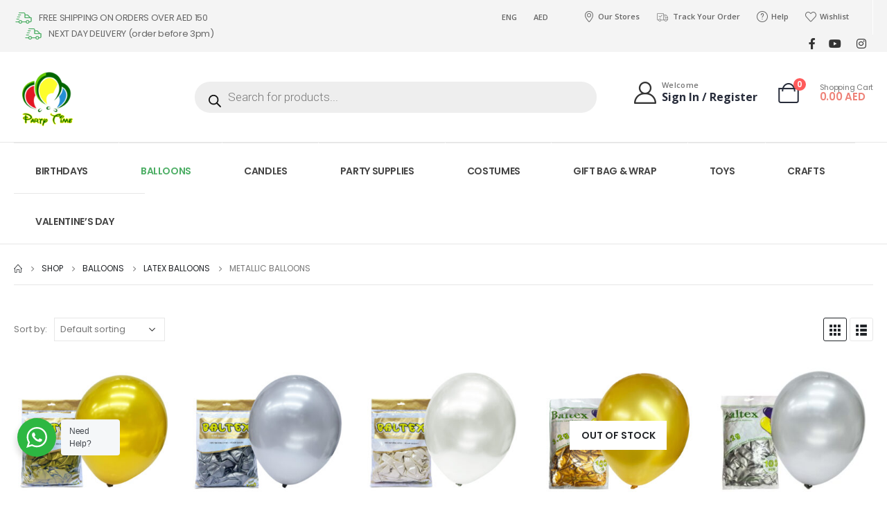

--- FILE ---
content_type: text/html; charset=UTF-8
request_url: https://partytimedubai.com/product-category/balloons/latex-balloons/metallic-balloons/
body_size: 47482
content:
<!DOCTYPE html>
<html  lang="en-US" prefix="og: http://ogp.me/ns# fb: http://ogp.me/ns/fb#">
<head>
<meta http-equiv="X-UA-Compatible" content="IE=edge" />
<meta http-equiv="Content-Type" content="text/html; charset=UTF-8" />
<meta name="viewport" content="width=device-width, initial-scale=1, minimum-scale=1" />
<link rel="profile" href="https://gmpg.org/xfn/11" />
<link rel="pingback" href="https://partytimedubai.com/xmlrpc.php" />
<title>Metallic Balloons &#8211; Party Time Dubai</title>
<meta name='robots' content='max-image-preview:large' />
<link rel="alternate" type="application/rss+xml" title="Party Time Dubai &raquo; Feed" href="https://partytimedubai.com/feed/" />
<link rel="alternate" type="application/rss+xml" title="Party Time Dubai &raquo; Comments Feed" href="https://partytimedubai.com/comments/feed/" />
<link rel="alternate" type="application/rss+xml" title="Party Time Dubai &raquo; Metallic Balloons Category Feed" href="https://partytimedubai.com/product-category/balloons/latex-balloons/metallic-balloons/feed/" />
<link rel="shortcut icon" href="//partytimedubai.com/wp-content/uploads/2024/08/favicon-32x32-1.png" type="image/x-icon" />
<link rel="apple-touch-icon" href="//partytimedubai.com/wp-content/uploads/2024/08/apple-icon-60x60-1.png" />
<link rel="apple-touch-icon" sizes="120x120" href="//partytimedubai.com/wp-content/uploads/2024/08/apple-icon-120x120-1.png" />
<link rel="apple-touch-icon" sizes="76x76" href="//partytimedubai.com/wp-content/uploads/2024/08/apple-icon-76x76-1.png" />
<link rel="apple-touch-icon" sizes="152x152" href="//partytimedubai.com/wp-content/uploads/2024/08/apple-icon-152x152-1.png" />
<style id='wp-img-auto-sizes-contain-inline-css'>
img:is([sizes=auto i],[sizes^="auto," i]){contain-intrinsic-size:3000px 1500px}
/*# sourceURL=wp-img-auto-sizes-contain-inline-css */
</style>
<!-- <link rel='stylesheet' id='delivery-date-cart-block-frontend-css' href='https://partytimedubai.com/wp-content/plugins/order-delivery-date-for-woocommerce/build/style-index.css?ver=2ac56fc48d5f481ef29e' media='all' /> -->
<!-- <link rel='stylesheet' id='delivery-date-block-frontend-css' href='https://partytimedubai.com/wp-content/plugins/order-delivery-date-for-woocommerce/build/style-index.css?ver=7953abc49c55028777ad' media='all' /> -->
<link rel="stylesheet" type="text/css" href="//partytimedubai.com/wp-content/cache/wpfc-minified/7aypptqa/ftszd.css" media="all"/>
<style id='wp-emoji-styles-inline-css'>
img.wp-smiley, img.emoji {
display: inline !important;
border: none !important;
box-shadow: none !important;
height: 1em !important;
width: 1em !important;
margin: 0 0.07em !important;
vertical-align: -0.1em !important;
background: none !important;
padding: 0 !important;
}
/*# sourceURL=wp-emoji-styles-inline-css */
</style>
<!-- <link rel='stylesheet' id='wp-block-library-css' href='https://partytimedubai.com/wp-includes/css/dist/block-library/style.min.css?ver=6.9' media='all' /> -->
<link rel="stylesheet" type="text/css" href="//partytimedubai.com/wp-content/cache/wpfc-minified/qill6bzg/ftszd.css" media="all"/>
<style id='wp-block-image-inline-css'>
.wp-block-image>a,.wp-block-image>figure>a{display:inline-block}.wp-block-image img{box-sizing:border-box;height:auto;max-width:100%;vertical-align:bottom}@media not (prefers-reduced-motion){.wp-block-image img.hide{visibility:hidden}.wp-block-image img.show{animation:show-content-image .4s}}.wp-block-image[style*=border-radius] img,.wp-block-image[style*=border-radius]>a{border-radius:inherit}.wp-block-image.has-custom-border img{box-sizing:border-box}.wp-block-image.aligncenter{text-align:center}.wp-block-image.alignfull>a,.wp-block-image.alignwide>a{width:100%}.wp-block-image.alignfull img,.wp-block-image.alignwide img{height:auto;width:100%}.wp-block-image .aligncenter,.wp-block-image .alignleft,.wp-block-image .alignright,.wp-block-image.aligncenter,.wp-block-image.alignleft,.wp-block-image.alignright{display:table}.wp-block-image .aligncenter>figcaption,.wp-block-image .alignleft>figcaption,.wp-block-image .alignright>figcaption,.wp-block-image.aligncenter>figcaption,.wp-block-image.alignleft>figcaption,.wp-block-image.alignright>figcaption{caption-side:bottom;display:table-caption}.wp-block-image .alignleft{float:left;margin:.5em 1em .5em 0}.wp-block-image .alignright{float:right;margin:.5em 0 .5em 1em}.wp-block-image .aligncenter{margin-left:auto;margin-right:auto}.wp-block-image :where(figcaption){margin-bottom:1em;margin-top:.5em}.wp-block-image.is-style-circle-mask img{border-radius:9999px}@supports ((-webkit-mask-image:none) or (mask-image:none)) or (-webkit-mask-image:none){.wp-block-image.is-style-circle-mask img{border-radius:0;-webkit-mask-image:url('data:image/svg+xml;utf8,<svg viewBox="0 0 100 100" xmlns="http://www.w3.org/2000/svg"><circle cx="50" cy="50" r="50"/></svg>');mask-image:url('data:image/svg+xml;utf8,<svg viewBox="0 0 100 100" xmlns="http://www.w3.org/2000/svg"><circle cx="50" cy="50" r="50"/></svg>');mask-mode:alpha;-webkit-mask-position:center;mask-position:center;-webkit-mask-repeat:no-repeat;mask-repeat:no-repeat;-webkit-mask-size:contain;mask-size:contain}}:root :where(.wp-block-image.is-style-rounded img,.wp-block-image .is-style-rounded img){border-radius:9999px}.wp-block-image figure{margin:0}.wp-lightbox-container{display:flex;flex-direction:column;position:relative}.wp-lightbox-container img{cursor:zoom-in}.wp-lightbox-container img:hover+button{opacity:1}.wp-lightbox-container button{align-items:center;backdrop-filter:blur(16px) saturate(180%);background-color:#5a5a5a40;border:none;border-radius:4px;cursor:zoom-in;display:flex;height:20px;justify-content:center;opacity:0;padding:0;position:absolute;right:16px;text-align:center;top:16px;width:20px;z-index:100}@media not (prefers-reduced-motion){.wp-lightbox-container button{transition:opacity .2s ease}}.wp-lightbox-container button:focus-visible{outline:3px auto #5a5a5a40;outline:3px auto -webkit-focus-ring-color;outline-offset:3px}.wp-lightbox-container button:hover{cursor:pointer;opacity:1}.wp-lightbox-container button:focus{opacity:1}.wp-lightbox-container button:focus,.wp-lightbox-container button:hover,.wp-lightbox-container button:not(:hover):not(:active):not(.has-background){background-color:#5a5a5a40;border:none}.wp-lightbox-overlay{box-sizing:border-box;cursor:zoom-out;height:100vh;left:0;overflow:hidden;position:fixed;top:0;visibility:hidden;width:100%;z-index:100000}.wp-lightbox-overlay .close-button{align-items:center;cursor:pointer;display:flex;justify-content:center;min-height:40px;min-width:40px;padding:0;position:absolute;right:calc(env(safe-area-inset-right) + 16px);top:calc(env(safe-area-inset-top) + 16px);z-index:5000000}.wp-lightbox-overlay .close-button:focus,.wp-lightbox-overlay .close-button:hover,.wp-lightbox-overlay .close-button:not(:hover):not(:active):not(.has-background){background:none;border:none}.wp-lightbox-overlay .lightbox-image-container{height:var(--wp--lightbox-container-height);left:50%;overflow:hidden;position:absolute;top:50%;transform:translate(-50%,-50%);transform-origin:top left;width:var(--wp--lightbox-container-width);z-index:9999999999}.wp-lightbox-overlay .wp-block-image{align-items:center;box-sizing:border-box;display:flex;height:100%;justify-content:center;margin:0;position:relative;transform-origin:0 0;width:100%;z-index:3000000}.wp-lightbox-overlay .wp-block-image img{height:var(--wp--lightbox-image-height);min-height:var(--wp--lightbox-image-height);min-width:var(--wp--lightbox-image-width);width:var(--wp--lightbox-image-width)}.wp-lightbox-overlay .wp-block-image figcaption{display:none}.wp-lightbox-overlay button{background:none;border:none}.wp-lightbox-overlay .scrim{background-color:#fff;height:100%;opacity:.9;position:absolute;width:100%;z-index:2000000}.wp-lightbox-overlay.active{visibility:visible}@media not (prefers-reduced-motion){.wp-lightbox-overlay.active{animation:turn-on-visibility .25s both}.wp-lightbox-overlay.active img{animation:turn-on-visibility .35s both}.wp-lightbox-overlay.show-closing-animation:not(.active){animation:turn-off-visibility .35s both}.wp-lightbox-overlay.show-closing-animation:not(.active) img{animation:turn-off-visibility .25s both}.wp-lightbox-overlay.zoom.active{animation:none;opacity:1;visibility:visible}.wp-lightbox-overlay.zoom.active .lightbox-image-container{animation:lightbox-zoom-in .4s}.wp-lightbox-overlay.zoom.active .lightbox-image-container img{animation:none}.wp-lightbox-overlay.zoom.active .scrim{animation:turn-on-visibility .4s forwards}.wp-lightbox-overlay.zoom.show-closing-animation:not(.active){animation:none}.wp-lightbox-overlay.zoom.show-closing-animation:not(.active) .lightbox-image-container{animation:lightbox-zoom-out .4s}.wp-lightbox-overlay.zoom.show-closing-animation:not(.active) .lightbox-image-container img{animation:none}.wp-lightbox-overlay.zoom.show-closing-animation:not(.active) .scrim{animation:turn-off-visibility .4s forwards}}@keyframes show-content-image{0%{visibility:hidden}99%{visibility:hidden}to{visibility:visible}}@keyframes turn-on-visibility{0%{opacity:0}to{opacity:1}}@keyframes turn-off-visibility{0%{opacity:1;visibility:visible}99%{opacity:0;visibility:visible}to{opacity:0;visibility:hidden}}@keyframes lightbox-zoom-in{0%{transform:translate(calc((-100vw + var(--wp--lightbox-scrollbar-width))/2 + var(--wp--lightbox-initial-left-position)),calc(-50vh + var(--wp--lightbox-initial-top-position))) scale(var(--wp--lightbox-scale))}to{transform:translate(-50%,-50%) scale(1)}}@keyframes lightbox-zoom-out{0%{transform:translate(-50%,-50%) scale(1);visibility:visible}99%{visibility:visible}to{transform:translate(calc((-100vw + var(--wp--lightbox-scrollbar-width))/2 + var(--wp--lightbox-initial-left-position)),calc(-50vh + var(--wp--lightbox-initial-top-position))) scale(var(--wp--lightbox-scale));visibility:hidden}}
/*# sourceURL=https://partytimedubai.com/wp-includes/blocks/image/style.min.css */
</style>
<style id='wp-block-image-theme-inline-css'>
:root :where(.wp-block-image figcaption){color:#555;font-size:13px;text-align:center}.is-dark-theme :root :where(.wp-block-image figcaption){color:#ffffffa6}.wp-block-image{margin:0 0 1em}
/*# sourceURL=https://partytimedubai.com/wp-includes/blocks/image/theme.min.css */
</style>
<style id='wp-block-group-inline-css'>
.wp-block-group{box-sizing:border-box}:where(.wp-block-group.wp-block-group-is-layout-constrained){position:relative}
/*# sourceURL=https://partytimedubai.com/wp-includes/blocks/group/style.min.css */
</style>
<style id='wp-block-group-theme-inline-css'>
:where(.wp-block-group.has-background){padding:1.25em 2.375em}
/*# sourceURL=https://partytimedubai.com/wp-includes/blocks/group/theme.min.css */
</style>
<!-- <link rel='stylesheet' id='wc-blocks-style-css' href='https://partytimedubai.com/wp-content/plugins/woocommerce/assets/client/blocks/wc-blocks.css?ver=wc-9.5.3' media='all' /> -->
<link rel="stylesheet" type="text/css" href="//partytimedubai.com/wp-content/cache/wpfc-minified/lcq4i63k/ftszd.css" media="all"/>
<style id='global-styles-inline-css'>
:root{--wp--preset--aspect-ratio--square: 1;--wp--preset--aspect-ratio--4-3: 4/3;--wp--preset--aspect-ratio--3-4: 3/4;--wp--preset--aspect-ratio--3-2: 3/2;--wp--preset--aspect-ratio--2-3: 2/3;--wp--preset--aspect-ratio--16-9: 16/9;--wp--preset--aspect-ratio--9-16: 9/16;--wp--preset--color--black: #000000;--wp--preset--color--cyan-bluish-gray: #abb8c3;--wp--preset--color--white: #ffffff;--wp--preset--color--pale-pink: #f78da7;--wp--preset--color--vivid-red: #cf2e2e;--wp--preset--color--luminous-vivid-orange: #ff6900;--wp--preset--color--luminous-vivid-amber: #fcb900;--wp--preset--color--light-green-cyan: #7bdcb5;--wp--preset--color--vivid-green-cyan: #00d084;--wp--preset--color--pale-cyan-blue: #8ed1fc;--wp--preset--color--vivid-cyan-blue: #0693e3;--wp--preset--color--vivid-purple: #9b51e0;--wp--preset--color--primary: var(--porto-primary-color);--wp--preset--color--secondary: var(--porto-secondary-color);--wp--preset--color--tertiary: var(--porto-tertiary-color);--wp--preset--color--quaternary: var(--porto-quaternary-color);--wp--preset--color--dark: var(--porto-dark-color);--wp--preset--color--light: var(--porto-light-color);--wp--preset--color--primary-hover: var(--porto-primary-light-5);--wp--preset--gradient--vivid-cyan-blue-to-vivid-purple: linear-gradient(135deg,rgb(6,147,227) 0%,rgb(155,81,224) 100%);--wp--preset--gradient--light-green-cyan-to-vivid-green-cyan: linear-gradient(135deg,rgb(122,220,180) 0%,rgb(0,208,130) 100%);--wp--preset--gradient--luminous-vivid-amber-to-luminous-vivid-orange: linear-gradient(135deg,rgb(252,185,0) 0%,rgb(255,105,0) 100%);--wp--preset--gradient--luminous-vivid-orange-to-vivid-red: linear-gradient(135deg,rgb(255,105,0) 0%,rgb(207,46,46) 100%);--wp--preset--gradient--very-light-gray-to-cyan-bluish-gray: linear-gradient(135deg,rgb(238,238,238) 0%,rgb(169,184,195) 100%);--wp--preset--gradient--cool-to-warm-spectrum: linear-gradient(135deg,rgb(74,234,220) 0%,rgb(151,120,209) 20%,rgb(207,42,186) 40%,rgb(238,44,130) 60%,rgb(251,105,98) 80%,rgb(254,248,76) 100%);--wp--preset--gradient--blush-light-purple: linear-gradient(135deg,rgb(255,206,236) 0%,rgb(152,150,240) 100%);--wp--preset--gradient--blush-bordeaux: linear-gradient(135deg,rgb(254,205,165) 0%,rgb(254,45,45) 50%,rgb(107,0,62) 100%);--wp--preset--gradient--luminous-dusk: linear-gradient(135deg,rgb(255,203,112) 0%,rgb(199,81,192) 50%,rgb(65,88,208) 100%);--wp--preset--gradient--pale-ocean: linear-gradient(135deg,rgb(255,245,203) 0%,rgb(182,227,212) 50%,rgb(51,167,181) 100%);--wp--preset--gradient--electric-grass: linear-gradient(135deg,rgb(202,248,128) 0%,rgb(113,206,126) 100%);--wp--preset--gradient--midnight: linear-gradient(135deg,rgb(2,3,129) 0%,rgb(40,116,252) 100%);--wp--preset--font-size--small: 13px;--wp--preset--font-size--medium: 20px;--wp--preset--font-size--large: 36px;--wp--preset--font-size--x-large: 42px;--wp--preset--font-family--inter: "Inter", sans-serif;--wp--preset--font-family--cardo: Cardo;--wp--preset--spacing--20: 0.44rem;--wp--preset--spacing--30: 0.67rem;--wp--preset--spacing--40: 1rem;--wp--preset--spacing--50: 1.5rem;--wp--preset--spacing--60: 2.25rem;--wp--preset--spacing--70: 3.38rem;--wp--preset--spacing--80: 5.06rem;--wp--preset--shadow--natural: 6px 6px 9px rgba(0, 0, 0, 0.2);--wp--preset--shadow--deep: 12px 12px 50px rgba(0, 0, 0, 0.4);--wp--preset--shadow--sharp: 6px 6px 0px rgba(0, 0, 0, 0.2);--wp--preset--shadow--outlined: 6px 6px 0px -3px rgb(255, 255, 255), 6px 6px rgb(0, 0, 0);--wp--preset--shadow--crisp: 6px 6px 0px rgb(0, 0, 0);}:where(.is-layout-flex){gap: 0.5em;}:where(.is-layout-grid){gap: 0.5em;}body .is-layout-flex{display: flex;}.is-layout-flex{flex-wrap: wrap;align-items: center;}.is-layout-flex > :is(*, div){margin: 0;}body .is-layout-grid{display: grid;}.is-layout-grid > :is(*, div){margin: 0;}:where(.wp-block-columns.is-layout-flex){gap: 2em;}:where(.wp-block-columns.is-layout-grid){gap: 2em;}:where(.wp-block-post-template.is-layout-flex){gap: 1.25em;}:where(.wp-block-post-template.is-layout-grid){gap: 1.25em;}.has-black-color{color: var(--wp--preset--color--black) !important;}.has-cyan-bluish-gray-color{color: var(--wp--preset--color--cyan-bluish-gray) !important;}.has-white-color{color: var(--wp--preset--color--white) !important;}.has-pale-pink-color{color: var(--wp--preset--color--pale-pink) !important;}.has-vivid-red-color{color: var(--wp--preset--color--vivid-red) !important;}.has-luminous-vivid-orange-color{color: var(--wp--preset--color--luminous-vivid-orange) !important;}.has-luminous-vivid-amber-color{color: var(--wp--preset--color--luminous-vivid-amber) !important;}.has-light-green-cyan-color{color: var(--wp--preset--color--light-green-cyan) !important;}.has-vivid-green-cyan-color{color: var(--wp--preset--color--vivid-green-cyan) !important;}.has-pale-cyan-blue-color{color: var(--wp--preset--color--pale-cyan-blue) !important;}.has-vivid-cyan-blue-color{color: var(--wp--preset--color--vivid-cyan-blue) !important;}.has-vivid-purple-color{color: var(--wp--preset--color--vivid-purple) !important;}.has-black-background-color{background-color: var(--wp--preset--color--black) !important;}.has-cyan-bluish-gray-background-color{background-color: var(--wp--preset--color--cyan-bluish-gray) !important;}.has-white-background-color{background-color: var(--wp--preset--color--white) !important;}.has-pale-pink-background-color{background-color: var(--wp--preset--color--pale-pink) !important;}.has-vivid-red-background-color{background-color: var(--wp--preset--color--vivid-red) !important;}.has-luminous-vivid-orange-background-color{background-color: var(--wp--preset--color--luminous-vivid-orange) !important;}.has-luminous-vivid-amber-background-color{background-color: var(--wp--preset--color--luminous-vivid-amber) !important;}.has-light-green-cyan-background-color{background-color: var(--wp--preset--color--light-green-cyan) !important;}.has-vivid-green-cyan-background-color{background-color: var(--wp--preset--color--vivid-green-cyan) !important;}.has-pale-cyan-blue-background-color{background-color: var(--wp--preset--color--pale-cyan-blue) !important;}.has-vivid-cyan-blue-background-color{background-color: var(--wp--preset--color--vivid-cyan-blue) !important;}.has-vivid-purple-background-color{background-color: var(--wp--preset--color--vivid-purple) !important;}.has-black-border-color{border-color: var(--wp--preset--color--black) !important;}.has-cyan-bluish-gray-border-color{border-color: var(--wp--preset--color--cyan-bluish-gray) !important;}.has-white-border-color{border-color: var(--wp--preset--color--white) !important;}.has-pale-pink-border-color{border-color: var(--wp--preset--color--pale-pink) !important;}.has-vivid-red-border-color{border-color: var(--wp--preset--color--vivid-red) !important;}.has-luminous-vivid-orange-border-color{border-color: var(--wp--preset--color--luminous-vivid-orange) !important;}.has-luminous-vivid-amber-border-color{border-color: var(--wp--preset--color--luminous-vivid-amber) !important;}.has-light-green-cyan-border-color{border-color: var(--wp--preset--color--light-green-cyan) !important;}.has-vivid-green-cyan-border-color{border-color: var(--wp--preset--color--vivid-green-cyan) !important;}.has-pale-cyan-blue-border-color{border-color: var(--wp--preset--color--pale-cyan-blue) !important;}.has-vivid-cyan-blue-border-color{border-color: var(--wp--preset--color--vivid-cyan-blue) !important;}.has-vivid-purple-border-color{border-color: var(--wp--preset--color--vivid-purple) !important;}.has-vivid-cyan-blue-to-vivid-purple-gradient-background{background: var(--wp--preset--gradient--vivid-cyan-blue-to-vivid-purple) !important;}.has-light-green-cyan-to-vivid-green-cyan-gradient-background{background: var(--wp--preset--gradient--light-green-cyan-to-vivid-green-cyan) !important;}.has-luminous-vivid-amber-to-luminous-vivid-orange-gradient-background{background: var(--wp--preset--gradient--luminous-vivid-amber-to-luminous-vivid-orange) !important;}.has-luminous-vivid-orange-to-vivid-red-gradient-background{background: var(--wp--preset--gradient--luminous-vivid-orange-to-vivid-red) !important;}.has-very-light-gray-to-cyan-bluish-gray-gradient-background{background: var(--wp--preset--gradient--very-light-gray-to-cyan-bluish-gray) !important;}.has-cool-to-warm-spectrum-gradient-background{background: var(--wp--preset--gradient--cool-to-warm-spectrum) !important;}.has-blush-light-purple-gradient-background{background: var(--wp--preset--gradient--blush-light-purple) !important;}.has-blush-bordeaux-gradient-background{background: var(--wp--preset--gradient--blush-bordeaux) !important;}.has-luminous-dusk-gradient-background{background: var(--wp--preset--gradient--luminous-dusk) !important;}.has-pale-ocean-gradient-background{background: var(--wp--preset--gradient--pale-ocean) !important;}.has-electric-grass-gradient-background{background: var(--wp--preset--gradient--electric-grass) !important;}.has-midnight-gradient-background{background: var(--wp--preset--gradient--midnight) !important;}.has-small-font-size{font-size: var(--wp--preset--font-size--small) !important;}.has-medium-font-size{font-size: var(--wp--preset--font-size--medium) !important;}.has-large-font-size{font-size: var(--wp--preset--font-size--large) !important;}.has-x-large-font-size{font-size: var(--wp--preset--font-size--x-large) !important;}
/*# sourceURL=global-styles-inline-css */
</style>
<style id='classic-theme-styles-inline-css'>
/*! This file is auto-generated */
.wp-block-button__link{color:#fff;background-color:#32373c;border-radius:9999px;box-shadow:none;text-decoration:none;padding:calc(.667em + 2px) calc(1.333em + 2px);font-size:1.125em}.wp-block-file__button{background:#32373c;color:#fff;text-decoration:none}
/*# sourceURL=/wp-includes/css/classic-themes.min.css */
</style>
<!-- <link rel='stylesheet' id='nta-css-popup-css' href='https://partytimedubai.com/wp-content/plugins/whatsapp-for-wordpress/assets/dist/css/style.css?ver=6.9' media='all' /> -->
<!-- <link rel='stylesheet' id='sr7css-css' href='//partytimedubai.com/wp-content/plugins/revslider/public/css/sr7.css?ver=6.7.25' media='all' /> -->
<link rel="stylesheet" type="text/css" href="//partytimedubai.com/wp-content/cache/wpfc-minified/q8n7kq9h/ftszs.css" media="all"/>
<style id='woocommerce-inline-inline-css'>
.woocommerce form .form-row .required { visibility: visible; }
/*# sourceURL=woocommerce-inline-inline-css */
</style>
<!-- <link rel='stylesheet' id='fpf_front-css' href='https://partytimedubai.com/wp-content/plugins/flexible-product-fields/assets/css/front.min.css?ver=2.6.4.69' media='all' /> -->
<!-- <link rel='stylesheet' id='woo-variation-swatches-css' href='https://partytimedubai.com/wp-content/plugins/woo-variation-swatches/assets/css/frontend.min.css?ver=1735031108' media='all' /> -->
<link rel="stylesheet" type="text/css" href="//partytimedubai.com/wp-content/cache/wpfc-minified/kq7gazlt/ftszs.css" media="all"/>
<style id='woo-variation-swatches-inline-css'>
:root {
--wvs-tick:url("data:image/svg+xml;utf8,%3Csvg filter='drop-shadow(0px 0px 2px rgb(0 0 0 / .8))' xmlns='http://www.w3.org/2000/svg'  viewBox='0 0 30 30'%3E%3Cpath fill='none' stroke='%23ffffff' stroke-linecap='round' stroke-linejoin='round' stroke-width='4' d='M4 16L11 23 27 7'/%3E%3C/svg%3E");
--wvs-cross:url("data:image/svg+xml;utf8,%3Csvg filter='drop-shadow(0px 0px 5px rgb(255 255 255 / .6))' xmlns='http://www.w3.org/2000/svg' width='72px' height='72px' viewBox='0 0 24 24'%3E%3Cpath fill='none' stroke='%23ff0000' stroke-linecap='round' stroke-width='0.6' d='M5 5L19 19M19 5L5 19'/%3E%3C/svg%3E");
--wvs-single-product-item-width:30px;
--wvs-single-product-item-height:30px;
--wvs-single-product-item-font-size:16px}
/*# sourceURL=woo-variation-swatches-inline-css */
</style>
<!-- <link rel='stylesheet' id='dgwt-wcas-style-css' href='https://partytimedubai.com/wp-content/plugins/ajax-search-for-woocommerce-premium/assets/css/style.min.css?ver=1.25.0' media='all' /> -->
<!-- <link rel='stylesheet' id='porto-fs-progress-bar-css' href='https://partytimedubai.com/wp-content/themes/porto/inc/lib/woocommerce-shipping-progress-bar/shipping-progress-bar.css?ver=7.3.2' media='all' /> -->
<!-- <link rel='stylesheet' id='jquery-ui-style-orddd-lite-css' href='https://partytimedubai.com/wp-content/plugins/order-delivery-date-for-woocommerce/css/themes/south-street/jquery-ui.css?ver=3.25.0' media='' /> -->
<!-- <link rel='stylesheet' id='datepicker-css' href='https://partytimedubai.com/wp-content/plugins/order-delivery-date-for-woocommerce/css/datepicker.css?ver=3.25.0' media='' /> -->
<!-- <link rel='stylesheet' id='porto-css-vars-css' href='https://partytimedubai.com/wp-content/uploads/porto_styles/theme_css_vars.css?ver=7.3.2' media='all' /> -->
<!-- <link rel='stylesheet' id='elementor-icons-css' href='https://partytimedubai.com/wp-content/plugins/elementor/assets/lib/eicons/css/elementor-icons.min.css?ver=5.34.0' media='all' /> -->
<!-- <link rel='stylesheet' id='elementor-frontend-css' href='https://partytimedubai.com/wp-content/uploads/elementor/css/custom-frontend.min.css?ver=1735037623' media='all' /> -->
<!-- <link rel='stylesheet' id='swiper-css' href='https://partytimedubai.com/wp-content/plugins/elementor/assets/lib/swiper/v8/css/swiper.min.css?ver=8.4.5' media='all' /> -->
<link rel="stylesheet" type="text/css" href="//partytimedubai.com/wp-content/cache/wpfc-minified/fptuacs2/ftszs.css" media="all"/>
<link rel='stylesheet' id='elementor-post-760-css' href='https://partytimedubai.com/wp-content/uploads/elementor/css/post-760.css?ver=1735037623' media='all' />
<!-- <link rel='stylesheet' id='bootstrap-css' href='https://partytimedubai.com/wp-content/uploads/porto_styles/bootstrap.css?ver=7.3.2' media='all' /> -->
<!-- <link rel='stylesheet' id='porto-plugins-css' href='https://partytimedubai.com/wp-content/themes/porto/css/plugins.css?ver=7.3.2' media='all' /> -->
<!-- <link rel='stylesheet' id='porto-theme-css' href='https://partytimedubai.com/wp-content/themes/porto/css/theme.css?ver=7.3.2' media='all' /> -->
<!-- <link rel='stylesheet' id='porto-shortcodes-css' href='https://partytimedubai.com/wp-content/uploads/porto_styles/shortcodes.css?ver=7.3.2' media='all' /> -->
<!-- <link rel='stylesheet' id='porto-theme-shop-css' href='https://partytimedubai.com/wp-content/themes/porto/css/theme_shop.css?ver=7.3.2' media='all' /> -->
<!-- <link rel='stylesheet' id='porto-shop-toolbar-css' href='https://partytimedubai.com/wp-content/themes/porto/css/theme/shop/other/toolbar.css?ver=7.3.2' media='all' /> -->
<!-- <link rel='stylesheet' id='porto-theme-elementor-css' href='https://partytimedubai.com/wp-content/themes/porto/css/theme_elementor.css?ver=7.3.2' media='all' /> -->
<!-- <link rel='stylesheet' id='porto-theme-radius-css' href='https://partytimedubai.com/wp-content/themes/porto/css/theme_radius.css?ver=7.3.2' media='all' /> -->
<!-- <link rel='stylesheet' id='porto-dynamic-style-css' href='https://partytimedubai.com/wp-content/uploads/porto_styles/dynamic_style.css?ver=7.3.2' media='all' /> -->
<!-- <link rel='stylesheet' id='porto-type-builder-css' href='https://partytimedubai.com/wp-content/plugins/porto-functionality/builders/assets/type-builder.css?ver=3.3.2' media='all' /> -->
<!-- <link rel='stylesheet' id='porto-account-login-style-css' href='https://partytimedubai.com/wp-content/themes/porto/css/theme/shop/login-style/account-login.css?ver=7.3.2' media='all' /> -->
<!-- <link rel='stylesheet' id='porto-theme-woopage-css' href='https://partytimedubai.com/wp-content/themes/porto/css/theme/shop/other/woopage.css?ver=7.3.2' media='all' /> -->
<link rel="stylesheet" type="text/css" href="//partytimedubai.com/wp-content/cache/wpfc-minified/lp2ry7wf/ftszs.css" media="all"/>
<link rel='stylesheet' id='elementor-post-120-css' href='https://partytimedubai.com/wp-content/uploads/elementor/css/post-120.css?ver=7.3.2' media='all' />
<!-- <link rel='stylesheet' id='widget-image-css' href='https://partytimedubai.com/wp-content/plugins/elementor/assets/css/widget-image.min.css?ver=3.26.3' media='all' /> -->
<link rel="stylesheet" type="text/css" href="//partytimedubai.com/wp-content/cache/wpfc-minified/7l11jnip/ftszd.css" media="all"/>
<link rel='stylesheet' id='elementor-post-230-css' href='https://partytimedubai.com/wp-content/uploads/elementor/css/post-230.css?ver=7.3.2' media='all' />
<link rel='stylesheet' id='elementor-post-253-css' href='https://partytimedubai.com/wp-content/uploads/elementor/css/post-253.css?ver=7.3.2' media='all' />
<!-- <link rel='stylesheet' id='e-swiper-css' href='https://partytimedubai.com/wp-content/plugins/elementor/assets/css/conditionals/e-swiper.min.css?ver=3.26.3' media='all' /> -->
<link rel="stylesheet" type="text/css" href="//partytimedubai.com/wp-content/cache/wpfc-minified/l8obh7is/ftszd.css" media="all"/>
<link rel='stylesheet' id='elementor-post-257-css' href='https://partytimedubai.com/wp-content/uploads/elementor/css/post-257.css?ver=7.3.2' media='all' />
<!-- <link rel='stylesheet' id='widget-heading-css' href='https://partytimedubai.com/wp-content/plugins/elementor/assets/css/widget-heading.min.css?ver=3.26.3' media='all' /> -->
<link rel="stylesheet" type="text/css" href="//partytimedubai.com/wp-content/cache/wpfc-minified/llecsjt4/ftszd.css" media="all"/>
<link rel='stylesheet' id='elementor-post-267-css' href='https://partytimedubai.com/wp-content/uploads/elementor/css/post-267.css?ver=7.3.2' media='all' />
<!-- <link rel='stylesheet' id='porto-style-css' href='https://partytimedubai.com/wp-content/themes/porto/style.css?ver=7.3.2' media='all' /> -->
<link rel="stylesheet" type="text/css" href="//partytimedubai.com/wp-content/cache/wpfc-minified/mc3oogsi/ftszd.css" media="all"/>
<style id='porto-style-inline-css'>
.side-header-narrow-bar-logo{max-width:130px}@media (min-width:992px){}.page-top ul.breadcrumb > li.home{display:inline-block}.page-top ul.breadcrumb > li.home a{position:relative;width:1em;text-indent:-9999px}.page-top ul.breadcrumb > li.home a:after{content:"\e883";font-family:'porto';float:left;text-indent:0}.ml-n-1{margin-left:-.1rem}.ml-n-2{margin-left:-.2rem}.mr-n-4{margin-right:-.4rem}.rounded{border-radius:6px !important}.custom-font,.custom-font h2{font-family:Segoe Script}.m-t-lg-xl{margin-top:40px !important}.woo-page-header{border-top:1px solid #e7e7e7}.wel-msg i{font-size:23.68px;color:#4dae65}#header .header-top .separator{height:50px;border-color:#fff}#header .share-links{margin-left:23px}#header .share-links a{width:25px;height:25px;margin:0 5px;font-size:1rem}#header .share-facebook{margin-right:0 !important}#header .searchform{max-width:680px;width:100%;margin-top:-10px;font-size:11px;border-width:2px;border-radius:5px}#header .searchform .selectric{padding-right:6px;padding-left:10px}#header .searchform .selectric,#header .searchform select{border-left-width:0;margin-right:0}#header .searchform button{padding:0 20.5px;background-color:#4dae65}#header .searchform.searchform-cats input{width:100%;padding-left:20px;font-size:13px}#header .searchform select,#header .searchform button,#header .searchform .selectric .label,#header .searchform input{height:46px;line-height:46px}#header .logo{margin-right:7.2rem}#mini-cart{margin-top:-13px;margin-left:10px}.cart-popup{margin-right:5.8rem}#header:not(.sticky-header) .header-bottom{border-top:1px solid #e7e7e7}#main-toggle-menu .menu-title:hover{background-color:#4dae65;color:#fff}#main-toggle-menu .menu-title{padding:22px 83px 22px 20px;background-color:#fff;color:#4dae65;border-left:1px solid;border-right:1px solid;border-color:#e7e7e7;font-size:14px;font-weight:600;text-transform:none;letter-spacing:-.025em}#main-toggle-menu .toggle-menu-wrap{width:117%;box-shadow:0 29px 29px rgba(0,0,0,0.1)}#main-toggle-menu .menu-title .toggle{margin-right:10px;font-size:20px;vertical-align:middle}#menu-main-menu > li{display:flex;padding:8px 5px 0;border-top:1px solid #e7e7e7}#menu-main-menu > li>a{width:75%;border-width:0}#menu-main-menu > li .arrow{position:static;margin-top:1px}#menu-main-menu li i{font-size:18px;vertical-align:middle}#menu-main-menu .popup>.inner{border-top-width:0;border-radius:0}#menu-main-menu .inner>.sub-menu{flex-wrap:wrap}#header .info-item a{color:#282d3b;font-weight:700;letter-spacing:-.025em}.mega-menu .tip{text-transform:uppercase}.menu-title:after{content:'\e81c';font-family:"porto";position:absolute;right:1.4rem}.searchform-fields span.text{width:100%;max-width:490px}.header-main .header-left,.searchform-popup{flex:1}*:not(#side-nav-panel):not(.product-share)>.share-links>.share-facebook,*:not(#side-nav-panel):not(.product-share)>.share-links>.share-twitter{float:right}.top-menu{margin-left:5px;margin-right:8px}.top-menu .menu-item a{display:inline-flex;align-items:center;margin:0 12px}.top-menu .menu-item i{margin-right:5px;font-size:16px}.top-menu,ul.products li.product-col .price{font-family:"Open Sans",sans-serif}.currency-switcher a,.view-switcher a{font-weight:400 !important;text-transform:uppercase !important}.view-switcher{margin-right:13px;margin-left:10px}.view-switcher i,.porto-block>p,.menu-block>a,.menu-block p,.flash-deals .add-links-wrap,.flash-deals .category-list,.custom-deal .onsale,.post-slide .post-meta{display:none !important}.side-nav-wrap .sidebar-menu > li.menu-item:hover{background-color:#f4f4f4}.sidebar-menu li.menu-item{position:static}.sidebar-menu > li.menu-item .popup:before{content:none}.banner-container sup{font-size:33%;font-weight:700;color:#222529;top:-1.3em;margin-right:16px;letter-spacing:-0.03em}.sale-text::before{content:'';position:absolute;top:9px;left:-7px;right:0;bottom:11px;width:2.34722em;background-color:#222529;z-index:-1;transform:rotate(-2deg)}.custom-text-1{font-size:2.5em;right:0.4rem;bottom:0}.custom-text-2{color:#ee8379;font-size:1.625em;right:1.2rem;bottom:0.7rem;transform:rotate(-30deg)}.custom-text-3{font-size:1.601875em;right:1.68552em;bottom:-0.6rem}.custom-text-1,.custom-text-3{color:#4dae65;transform:rotate(-30deg)}.d-menu-lg-none > a{display:none !important}.sidebar-menu .wide .popup>.inner{padding:30px}.side-menu-sub-title > a > i{display:block;font-size:3.5rem !important;color:#ccc}.side-menu-sub-title > a > i:before{margin:1.5rem 0}.side-menu-sub-title > a{font-size:.875rem !important;color:#222529 !important;padding-top:0 !important;padding-bottom:5px !important}.side-menu-sub-title > a,.sidebar-menu .wide li.sub > a{text-transform:uppercase;font-weight:700}.sidebar-menu li.side-menu-sub-title:not(:first-child){margin-top:30px}.side-nav-wrap .sidebar-menu .wide li.menu-item li.menu-item > a:hover{background:none;text-decoration:underline !important}.sidebar-menu .wide li.sub li.menu-item>ul.sub-menu{padding-left:0}.side-nav-wrap .sidebar-menu .wide.menu-section-dark li.menu-item li.menu-item > a{color:#bcbdbd}.menu-section-dark .side-menu-sub-title > a{color:#fff !important}#mini-cart .cart-subtotal{font-size:11px;line-height:1;letter-spacing:-.025em;color:#777;font-weight:400;margin-left:16px}#mini-cart .cart-price{color:#ee8379;font-size:15px;font-weight:600}.page-top .container:after{content:'';display:block;border-bottom:1px solid #e7e7e7;margin-top:12px}.resp-tabs-list li:last-child{border-radius:0}.porto-ibanner{margin-bottom:0}#main-toggle-menu .toggle-menu-wrap>ul,.product-image{border-width:0}.intro-carousel .owl-nav{left:50%;transform:translateX(-50%)}.star-rating{font-size:14px;letter-spacing:-0.125em;width:72px}ul.products li.product-col .price,ul.products li.product-col h3{letter-spacing:.005em}ul.products li.product-col h3{position:relative;color:#222329}.owl-carousel.show-nav-middle .owl-nav button:hover{background-color:#4dae65;border-color:#4dae65;color:#fff}.has-box-shadow .owl-carousel .owl-stage-outer::before,.has-box-shadow .owl-carousel .owl-stage-outer::after{content:'';position:absolute;top:0;height:100%;box-shadow:0 0 100px 140px rgba(255,255,255,0.6)}.has-box-shadow .owl-carousel .owl-stage-outer::before{left:0;z-index:2}.has-box-shadow .owl-carousel .owl-stage-outer::after{right:0}.owl-carousel.show-nav-middle .owl-nav .owl-next{right:-45px}.owl-carousel.show-nav-middle .owl-nav .owl-prev{left:-45px}.owl-carousel.show-nav-middle .owl-nav .owl-next,.owl-carousel.show-nav-middle .owl-nav .owl-prev{width:40px;height:80px;font-size:26px;color:#4dae65;background-color:#fff;border:1px solid #e9e9e9;transition:background-color .3s,color .3s}.category-container .products .product-category .thumb-info-title{padding-left:2rem}.category-container .products .sub-title{text-transform:none;font-size:18px;letter-spacing:-.025em !important;line-height:26px;font-weight:600 !important}.category-container .products .thumb-info-type{font-size:13px;letter-spacing:-.02em;line-height:22px;text-transform:none}.filter-products.show-category .products-filter{max-width:100%;flex-basis:100%;margin-bottom:20px;border-width:0}.filter-products.show-category .product-categories a::before{content:none !important}.filter-products.show-category .product-categories a{padding:7px 24px;margin:0 5px;border-radius:7px;color:#222529;font-size:13px;font-weight:600;letter-spacing:-.02em;line-height:22px;box-shadow:0 0 0 1px #e9e9e9;transition:border-width .3s,border-color .3s}.filter-products.show-category .product-categories a:hover,.filter-products.show-category .product-categories .current a{color:#4dae65 !important;box-shadow:0 0 0 2px #4dae65}.filter-products.show-category .products-filter+div{max-width:100%;flex-basis:100%;padding:0 15px}.filter-products .product-categories{display:flex;flex-wrap:wrap}.filter-products{padding:30px 0 27px 17px}.filter-products .products-filter h4{display:none}.special-products{padding:40px 33px 23px;border:2px solid #ee8379}.flash-text{position:absolute;top:2.5rem;z-index:3;left:calc( 50% + 10px );transform:translateX(-50%)}.flash-deals .sale-product-daily-deal{bottom:-41px;border-radius:30px}.flash-deals .product-content{margin-top:-99px;padding-bottom:3rem !important}.flash-deals .price{position:relative}.flash-deals .product-image img{min-height:300px}.offer-product{padding:45px 40px;border:2px solid #4dae65}.offer-product .sale-product-daily-deal{top:0;bottom:auto;max-width:300px}.offer-product .product-content{margin-top:-38px}.offer-product .inner img{margin-top:26px}.offer-product .products li.product-col h3{font-size:20px}.offer-product .add_to_cart_button{padding-left:45px;height:56px;line-height:56px;padding-right:45px;font-size:14px;border-radius:7px}.offer-product .add_to_cart_button::before{font-size:24px !important;font-weight:300 !important}.offer-product .quickview,.offer-product .yith-wcwl-add-to-wishlist a{height:56px;line-height:56px}.offer-product .add-links-wrap{margin-top:46px}.custom-deal .sale-product-daily-deal{padding:8px 0;margin-left:auto;margin-right:auto;color:#444}.custom-deal .products .sale-product-daily-deal::before{background-color:#f4f4f4;border-radius:30px}.custom-deal .products li.product:hover .product-image{box-shadow:none}.custom-deal .product-image:hover{z-index:0}.custom-deal .products .sale-product-daily-deal .porto_countdown-amount,.custom-deal .products .sale-product-daily-deal .porto_countdown-period{font-size:15px;font-weight:800;letter-spacing:.025em;line-height:26px}.custom-deal .products .sale-product-daily-deal .daily-deal-title{color:#444;letter-spacing:.025em}.post-slide .post-image{margin-bottom:14px !important}.post-carousel .post-slide .post-item span.cat-names{font-size:10px;font-weight:400;font-family:"Open Sans";letter-spacing:.005em}.post-slide h3{font-size:20px;font-family:Poppins;font-weight:600;margin-top:2px;margin-bottom:2px !important}.post-slide .post-excerpt{letter-spacing:-0.025em;color:#777}.brands-carousel .elementor-image img{margin:0 auto}.widget-subscribe > .email{width:calc( 100% - 215px - 17px);max-width:729px;margin-right:17px}.widget-subscribe .wpcf7-email{padding:15px;border:2px solid #bebebe}.widget-subscribe .wpcf7-submit{min-width:215px;max-height:53px;font-size:14px;font-weight:600;letter-spacing:-.05em;padding:14px}.widget .tagcloud a{font-size:14px !important;text-transform:uppercase;color:#fff;background:#272723;padding:12px 22px;border:none;border-radius:3px;letter-spacing:.05em}#footer .widget-title{font-size:15px}#footer .footer-main > .container{padding-top:3.7rem;padding-bottom:1rem}#footer .share-links{max-width:145px}#footer .share-instagram{margin-left:0 !important}#footer .share-links a{width:2.5rem;height:2.5rem;margin:8px 5px -5px;box-shadow:none;border:1px solid #e7e7e7}#footer .share-links a:hover{border-color:transparent}#footer .footer-bottom{padding:0 0 54px}#footer .footer-bottom .footer-center{padding-top:24px;border-top:1px solid #e7e7e7}.widget.widget_text li{margin-bottom:14px;font-size:13px}.footer-copyright{font-size:13px;letter-spacing:-.025em}@media (min-width:1440px){.container,.elementor-section.elementor-section-boxed > .elementor-container{max-width:1440px}}@media (min-width:992px) and (max-width:1459px){.container{max-width:none;padding:0 20px}.elementor-section.elementor-top-section:not(.elementor-section-full_width) > .elementor-container{max-width:none}.child-no-padding > .elementor-container{padding:0 !important}.feature-box-container .elementor-widget-container{padding-left:10px !important}.header-bottom .custom-html{display:none}}@media (max-width:991px){#mini-cart,#header .my-wishlist{margin-top:4px}#header .logo{margin-right:0}#header .header-top .custom-html,#header .header-top .separator{display:none}#header .header-main .my-account,#header .header-main .my-wishlist{font-size:30px;color:#282d3b}.offer-product{padding-left:10px;padding-right:10px}.owl-carousel.show-nav-middle .owl-nav .owl-next{right:-40px}.owl-carousel.show-nav-middle .owl-nav .owl-prev{left:-40px}.category-container .owl-carousel .owl-nav .owl-next{right:-5px}.category-container .owl-carousel .owl-nav .owl-prev{left:-5px}#side-nav-panel .bgimg-none{background-image:none !important}.d-menu-lg-none > a{display:block !important}.side-menu-sub-title > a{color:#fff !important}.m-t-lg-xl{margin-top:0 !important}}@media (max-width:767px){.filter-products.show-category .product-categories a{margin:0 0 15px}.cart-popup{margin-right:0}.feature-box-container .porto-sicon-box{justify-content:center}.has-box-shadow .owl-carousel .owl-stage-outer::before,.has-box-shadow .owl-carousel .owl-stage-outer::after{opacity:0}}@media (max-width:575px){.widget-subscribe > .email{width:calc( 50% - 17px )}.widget-subscribe .wpcf7-submit{width:50%;min-width:1px}.porto-ibanner-layer h2{white-space:nowrap;line-height:1.1 !important}#mini-cart .cart-subtotal{display:none}}@media (max-width:450px){.porto-ibanner-layer{left:10% !important;right:10% !important}}
/*# sourceURL=porto-style-inline-css */
</style>
<link rel='stylesheet' id='styles-child-css' href='https://partytimedubai.com/wp-content/themes/porto-child/style.css?ver=6.9' media='all' />
<link rel='stylesheet' id='google-fonts-1-css' href='https://fonts.googleapis.com/css?family=Roboto%3A100%2C100italic%2C200%2C200italic%2C300%2C300italic%2C400%2C400italic%2C500%2C500italic%2C600%2C600italic%2C700%2C700italic%2C800%2C800italic%2C900%2C900italic%7CRoboto+Slab%3A100%2C100italic%2C200%2C200italic%2C300%2C300italic%2C400%2C400italic%2C500%2C500italic%2C600%2C600italic%2C700%2C700italic%2C800%2C800italic%2C900%2C900italic%7COpen+Sans%3A100%2C100italic%2C200%2C200italic%2C300%2C300italic%2C400%2C400italic%2C500%2C500italic%2C600%2C600italic%2C700%2C700italic%2C800%2C800italic%2C900%2C900italic&#038;display=auto&#038;ver=6.9' media='all' />
<link rel="preconnect" href="https://fonts.gstatic.com/" crossorigin><script src='//partytimedubai.com/wp-content/cache/wpfc-minified/ka0ax6xa/ftszd.js' type="text/javascript"></script>
<!-- <script src="//partytimedubai.com/wp-content/plugins/revslider/public/js/libs/tptools.js?ver=6.7.25" id="tp-tools-js" async data-wp-strategy="async"></script> -->
<!-- <script src="//partytimedubai.com/wp-content/plugins/revslider/public/js/sr7.js?ver=6.7.25" id="sr7-js" async data-wp-strategy="async"></script> -->
<!-- <script src="https://partytimedubai.com/wp-includes/js/jquery/jquery.min.js?ver=3.7.1" id="jquery-core-js"></script> -->
<!-- <script src="https://partytimedubai.com/wp-includes/js/jquery/jquery-migrate.min.js?ver=3.4.1" id="jquery-migrate-js"></script> -->
<!-- <script src="https://partytimedubai.com/wp-content/plugins/woocommerce/assets/js/jquery-blockui/jquery.blockUI.min.js?ver=2.7.0-wc.9.5.3" id="jquery-blockui-js" data-wp-strategy="defer"></script> -->
<script id="wc-add-to-cart-js-extra">
var wc_add_to_cart_params = {"ajax_url":"/wp-admin/admin-ajax.php","wc_ajax_url":"/?wc-ajax=%%endpoint%%","i18n_view_cart":"View cart","cart_url":"https://partytimedubai.com/cart/","is_cart":"","cart_redirect_after_add":"no"};
//# sourceURL=wc-add-to-cart-js-extra
</script>
<script src='//partytimedubai.com/wp-content/cache/wpfc-minified/lkwgjo8q/ftszs.js' type="text/javascript"></script>
<!-- <script src="https://partytimedubai.com/wp-content/plugins/woocommerce/assets/js/frontend/add-to-cart.min.js?ver=9.5.3" id="wc-add-to-cart-js" defer data-wp-strategy="defer"></script> -->
<!-- <script src="https://partytimedubai.com/wp-content/plugins/woocommerce/assets/js/js-cookie/js.cookie.min.js?ver=2.1.4-wc.9.5.3" id="js-cookie-js" defer data-wp-strategy="defer"></script> -->
<script id="woocommerce-js-extra">
var woocommerce_params = {"ajax_url":"/wp-admin/admin-ajax.php","wc_ajax_url":"/?wc-ajax=%%endpoint%%"};
//# sourceURL=woocommerce-js-extra
</script>
<script src='//partytimedubai.com/wp-content/cache/wpfc-minified/e2vm5pfn/ftszs.js' type="text/javascript"></script>
<!-- <script src="https://partytimedubai.com/wp-content/plugins/woocommerce/assets/js/frontend/woocommerce.min.js?ver=9.5.3" id="woocommerce-js" defer data-wp-strategy="defer"></script> -->
<script id="wc-cart-fragments-js-extra">
var wc_cart_fragments_params = {"ajax_url":"/wp-admin/admin-ajax.php","wc_ajax_url":"/?wc-ajax=%%endpoint%%","cart_hash_key":"wc_cart_hash_e5685c6d3808224b0f18048fb1501f86","fragment_name":"wc_fragments_e5685c6d3808224b0f18048fb1501f86","request_timeout":"15000"};
//# sourceURL=wc-cart-fragments-js-extra
</script>
<script src='//partytimedubai.com/wp-content/cache/wpfc-minified/22x59w12/ftszd.js' type="text/javascript"></script>
<!-- <script src="https://partytimedubai.com/wp-content/plugins/woocommerce/assets/js/frontend/cart-fragments.min.js?ver=9.5.3" id="wc-cart-fragments-js" defer data-wp-strategy="defer"></script> -->
<!-- <script src="https://partytimedubai.com/wp-content/plugins/woocommerce/assets/js/select2/select2.full.min.js?ver=4.0.3-wc.9.5.3" id="select2-js" defer data-wp-strategy="defer"></script> -->
<!-- <script src="https://partytimedubai.com/wp-includes/js/jquery/ui/core.min.js?ver=1.13.3" id="jquery-ui-core-js"></script> -->
<!-- <script src="https://partytimedubai.com/wp-includes/js/jquery/ui/datepicker.min.js?ver=1.13.3" id="jquery-ui-datepicker-js"></script> -->
<script id="jquery-ui-datepicker-js-after">
jQuery(function(jQuery){jQuery.datepicker.setDefaults({"closeText":"Close","currentText":"Today","monthNames":["January","February","March","April","May","June","July","August","September","October","November","December"],"monthNamesShort":["Jan","Feb","Mar","Apr","May","Jun","Jul","Aug","Sep","Oct","Nov","Dec"],"nextText":"Next","prevText":"Previous","dayNames":["Sunday","Monday","Tuesday","Wednesday","Thursday","Friday","Saturday"],"dayNamesShort":["Sun","Mon","Tue","Wed","Thu","Fri","Sat"],"dayNamesMin":["S","M","T","W","T","F","S"],"dateFormat":"dd/mm/yy","firstDay":1,"isRTL":false});});
//# sourceURL=jquery-ui-datepicker-js-after
</script>
<script src='//partytimedubai.com/wp-content/cache/wpfc-minified/d7xgggaq/ftszd.js' type="text/javascript"></script>
<!-- <script src="https://partytimedubai.com/wp-content/plugins/order-delivery-date-for-woocommerce/js/i18n/jquery.ui.datepicker-en-GB.js?ver=3.25.0" id="en-GB-js"></script> -->
<link rel="https://api.w.org/" href="https://partytimedubai.com/wp-json/" /><link rel="alternate" title="JSON" type="application/json" href="https://partytimedubai.com/wp-json/wp/v2/product_cat/128" /><link rel="EditURI" type="application/rsd+xml" title="RSD" href="https://partytimedubai.com/xmlrpc.php?rsd" />
<meta name="generator" content="WordPress 6.9" />
<meta name="generator" content="WooCommerce 9.5.3" />
<script>  var el_i13_login_captcha=null; var el_i13_register_captcha=null; </script><style type="text/css" id="branda-admin-bar-logo">
body #wpadminbar #wp-admin-bar-wp-logo > .ab-item {
background-image: url(https://partytimedubai.com/wp-content/uploads/2022/01/cropped-icon.jpg);
background-repeat: no-repeat;
background-position: 50%;
background-size: 80%;
}
body #wpadminbar #wp-admin-bar-wp-logo > .ab-item .ab-icon:before {
content: " ";
}
</style>
<style>
.dgwt-wcas-ico-magnifier,.dgwt-wcas-ico-magnifier-handler{max-width:20px}.dgwt-wcas-search-wrapp{max-width:600px}		</style>
<style>
.header-center .dgwt-wcas-search-wrapp {
width: 440px;
}
#header .searchform-popup .search-toggle {
display: none !important;
}
</style>
<script type="text/javascript" id="webfont-queue">
WebFontConfig = {
google: { families: [ 'Poppins:400,500,600,700,800','Open+Sans:400,500,600,700,800' ] }
};
(function(d) {
var wf = d.createElement('script'), s = d.scripts[d.scripts.length - 1];
wf.src = 'https://partytimedubai.com/wp-content/themes/porto/js/libs/webfont.js';
wf.async = true;
s.parentNode.insertBefore(wf, s);
})(document);</script>
<noscript><style>.woocommerce-product-gallery{ opacity: 1 !important; }</style></noscript>
<meta name="generator" content="Elementor 3.26.3; features: additional_custom_breakpoints; settings: css_print_method-external, google_font-enabled, font_display-auto">
<style>.recentcomments a{display:inline !important;padding:0 !important;margin:0 !important;}</style>			<style>
.e-con.e-parent:nth-of-type(n+4):not(.e-lazyloaded):not(.e-no-lazyload),
.e-con.e-parent:nth-of-type(n+4):not(.e-lazyloaded):not(.e-no-lazyload) * {
background-image: none !important;
}
@media screen and (max-height: 1024px) {
.e-con.e-parent:nth-of-type(n+3):not(.e-lazyloaded):not(.e-no-lazyload),
.e-con.e-parent:nth-of-type(n+3):not(.e-lazyloaded):not(.e-no-lazyload) * {
background-image: none !important;
}
}
@media screen and (max-height: 640px) {
.e-con.e-parent:nth-of-type(n+2):not(.e-lazyloaded):not(.e-no-lazyload),
.e-con.e-parent:nth-of-type(n+2):not(.e-lazyloaded):not(.e-no-lazyload) * {
background-image: none !important;
}
}
</style>
<link rel="preconnect" href="https://fonts.googleapis.com">
<link rel="preconnect" href="https://fonts.gstatic.com/" crossorigin>
<meta name="generator" content="Powered by Slider Revolution 6.7.25 - responsive, Mobile-Friendly Slider Plugin for WordPress with comfortable drag and drop interface." />
<style class='wp-fonts-local'>
@font-face{font-family:Inter;font-style:normal;font-weight:300 900;font-display:fallback;src:url('https://partytimedubai.com/wp-content/plugins/woocommerce/assets/fonts/Inter-VariableFont_slnt,wght.woff2') format('woff2');font-stretch:normal;}
@font-face{font-family:Cardo;font-style:normal;font-weight:400;font-display:fallback;src:url('https://partytimedubai.com/wp-content/plugins/woocommerce/assets/fonts/cardo_normal_400.woff2') format('woff2');}
</style>
<link rel="icon" href="https://partytimedubai.com/wp-content/uploads/2023/04/cropped-PTTLOGO-REAL-scaled-1-32x32.jpg" sizes="32x32" />
<link rel="icon" href="https://partytimedubai.com/wp-content/uploads/2023/04/cropped-PTTLOGO-REAL-scaled-1-192x192.jpg" sizes="192x192" />
<link rel="apple-touch-icon" href="https://partytimedubai.com/wp-content/uploads/2023/04/cropped-PTTLOGO-REAL-scaled-1-180x180.jpg" />
<meta name="msapplication-TileImage" content="https://partytimedubai.com/wp-content/uploads/2023/04/cropped-PTTLOGO-REAL-scaled-1-270x270.jpg" />
<style id="infinite-scroll-css">.products-container .pagination, .products-container .page-links { display: none; }.products-container  { position: relative; }</style><script>
window._tpt			??= {};
window.SR7			??= {};
_tpt.R				??= {};
_tpt.R.fonts		??= {};
_tpt.R.fonts.customFonts??= {};
SR7.devMode			=  false;
SR7.F 				??= {};
SR7.G				??= {};
SR7.LIB				??= {};
SR7.E				??= {};
SR7.E.gAddons		??= {};
SR7.E.php 			??= {};
SR7.E.nonce			= 'aa913fcf55';
SR7.E.ajaxurl		= 'https://partytimedubai.com/wp-admin/admin-ajax.php';
SR7.E.resturl		= 'https://partytimedubai.com/wp-json/';
SR7.E.slug_path		= 'revslider/revslider.php';
SR7.E.slug			= 'revslider';
SR7.E.plugin_url	= 'https://partytimedubai.com/wp-content/plugins/revslider/';
SR7.E.wp_plugin_url = 'https://partytimedubai.com/wp-content/plugins/';
SR7.E.revision		= '6.7.25';
SR7.E.fontBaseUrl	= '';
SR7.G.breakPoints 	= [1240,1024,778,480];
SR7.E.modules 		= ['module','page','slide','layer','draw','animate','srtools','canvas','defaults','carousel','navigation','media','modifiers','migration'];
SR7.E.libs 			= ['WEBGL'];
SR7.E.css 			= ['csslp','cssbtns','cssfilters','cssnav','cssmedia'];
SR7.E.resources		= {};
SR7.JSON			??= {};
/*! Slider Revolution 7.0 - Page Processor */
!function(){"use strict";window.SR7??={},window._tpt??={},SR7.version="Slider Revolution 6.7.16",_tpt.getWinDim=function(t){_tpt.screenHeightWithUrlBar??=window.innerHeight;let e=SR7.F?.modal?.visible&&SR7.M[SR7.F.module.getIdByAlias(SR7.F.modal.requested)];_tpt.scrollBar=window.innerWidth!==document.documentElement.clientWidth||e&&window.innerWidth!==e.c.module.clientWidth,_tpt.winW=window.innerWidth-(_tpt.scrollBar||"prepare"==t?_tpt.scrollBarW??_tpt.mesureScrollBar():0),_tpt.winH=window.innerHeight,_tpt.winWAll=document.documentElement.clientWidth},_tpt.getResponsiveLevel=function(t,e){SR7.M[e];return _tpt.closestGE(t,_tpt.winWAll)},_tpt.mesureScrollBar=function(){let t=document.createElement("div");return t.className="RSscrollbar-measure",t.style.width="100px",t.style.height="100px",t.style.overflow="scroll",t.style.position="absolute",t.style.top="-9999px",document.body.appendChild(t),_tpt.scrollBarW=t.offsetWidth-t.clientWidth,document.body.removeChild(t),_tpt.scrollBarW},_tpt.loadCSS=async function(t,e,s){return s?_tpt.R.fonts.required[e].status=1:(_tpt.R[e]??={},_tpt.R[e].status=1),new Promise(((n,i)=>{if(_tpt.isStylesheetLoaded(t))s?_tpt.R.fonts.required[e].status=2:_tpt.R[e].status=2,n();else{const o=document.createElement("link");o.rel="stylesheet";let l="text",r="css";o["type"]=l+"/"+r,o.href=t,o.onload=()=>{s?_tpt.R.fonts.required[e].status=2:_tpt.R[e].status=2,n()},o.onerror=()=>{s?_tpt.R.fonts.required[e].status=3:_tpt.R[e].status=3,i(new Error(`Failed to load CSS: ${t}`))},document.head.appendChild(o)}}))},_tpt.addContainer=function(t){const{tag:e="div",id:s,class:n,datas:i,textContent:o,iHTML:l}=t,r=document.createElement(e);if(s&&""!==s&&(r.id=s),n&&""!==n&&(r.className=n),i)for(const[t,e]of Object.entries(i))"style"==t?r.style.cssText=e:r.setAttribute(`data-${t}`,e);return o&&(r.textContent=o),l&&(r.innerHTML=l),r},_tpt.collector=function(){return{fragment:new DocumentFragment,add(t){var e=_tpt.addContainer(t);return this.fragment.appendChild(e),e},append(t){t.appendChild(this.fragment)}}},_tpt.isStylesheetLoaded=function(t){let e=t.split("?")[0];return Array.from(document.querySelectorAll('link[rel="stylesheet"], link[rel="preload"]')).some((t=>t.href.split("?")[0]===e))},_tpt.preloader={requests:new Map,preloaderTemplates:new Map,show:function(t,e){if(!e||!t)return;const{type:s,color:n}=e;if(s<0||"off"==s)return;const i=`preloader_${s}`;let o=this.preloaderTemplates.get(i);o||(o=this.build(s,n),this.preloaderTemplates.set(i,o)),this.requests.has(t)||this.requests.set(t,{count:0});const l=this.requests.get(t);clearTimeout(l.timer),l.count++,1===l.count&&(l.timer=setTimeout((()=>{l.preloaderClone=o.cloneNode(!0),l.anim&&l.anim.kill(),void 0!==_tpt.gsap?l.anim=_tpt.gsap.fromTo(l.preloaderClone,1,{opacity:0},{opacity:1}):l.preloaderClone.classList.add("sr7-fade-in"),t.appendChild(l.preloaderClone)}),150))},hide:function(t){if(!this.requests.has(t))return;const e=this.requests.get(t);e.count--,e.count<0&&(e.count=0),e.anim&&e.anim.kill(),0===e.count&&(clearTimeout(e.timer),e.preloaderClone&&(e.preloaderClone.classList.remove("sr7-fade-in"),e.anim=_tpt.gsap.to(e.preloaderClone,.3,{opacity:0,onComplete:function(){e.preloaderClone.remove()}})))},state:function(t){if(!this.requests.has(t))return!1;return this.requests.get(t).count>0},build:(t,e="#ffffff",s="")=>{if(t<0||"off"===t)return null;const n=parseInt(t);if(t="prlt"+n,isNaN(n))return null;if(_tpt.loadCSS(SR7.E.plugin_url+"public/css/preloaders/t"+n+".css","preloader_"+t),isNaN(n)||n<6){const i=`background-color:${e}`,o=1===n||2==n?i:"",l=3===n||4==n?i:"",r=_tpt.collector();["dot1","dot2","bounce1","bounce2","bounce3"].forEach((t=>r.add({tag:"div",class:t,datas:{style:l}})));const d=_tpt.addContainer({tag:"sr7-prl",class:`${t} ${s}`,datas:{style:o}});return r.append(d),d}{let i={};if(7===n){let t;e.startsWith("#")?(t=e.replace("#",""),t=`rgba(${parseInt(t.substring(0,2),16)}, ${parseInt(t.substring(2,4),16)}, ${parseInt(t.substring(4,6),16)}, `):e.startsWith("rgb")&&(t=e.slice(e.indexOf("(")+1,e.lastIndexOf(")")).split(",").map((t=>t.trim())),t=`rgba(${t[0]}, ${t[1]}, ${t[2]}, `),t&&(i.style=`border-top-color: ${t}0.65); border-bottom-color: ${t}0.15); border-left-color: ${t}0.65); border-right-color: ${t}0.15)`)}else 12===n&&(i.style=`background:${e}`);const o=[10,0,4,2,5,9,0,4,4,2][n-6],l=_tpt.collector(),r=l.add({tag:"div",class:"sr7-prl-inner",datas:i});Array.from({length:o}).forEach((()=>r.appendChild(l.add({tag:"span",datas:{style:`background:${e}`}}))));const d=_tpt.addContainer({tag:"sr7-prl",class:`${t} ${s}`});return l.append(d),d}}},SR7.preLoader={show:(t,e)=>{"off"!==(SR7.M[t]?.settings?.pLoader?.type??"off")&&_tpt.preloader.show(e||SR7.M[t].c.module,SR7.M[t]?.settings?.pLoader??{color:"#fff",type:10})},hide:(t,e)=>{"off"!==(SR7.M[t]?.settings?.pLoader?.type??"off")&&_tpt.preloader.hide(e||SR7.M[t].c.module)},state:(t,e)=>_tpt.preloader.state(e||SR7.M[t].c.module)},_tpt.prepareModuleHeight=function(t){window.SR7.M??={},window.SR7.M[t.id]??={},"ignore"==t.googleFont&&(SR7.E.ignoreGoogleFont=!0);let e=window.SR7.M[t.id];if(null==_tpt.scrollBarW&&_tpt.mesureScrollBar(),e.c??={},e.states??={},e.settings??={},e.settings.size??={},t.fixed&&(e.settings.fixed=!0),e.c.module=document.getElementById(t.id),e.c.adjuster=e.c.module.getElementsByTagName("sr7-adjuster")[0],e.c.content=e.c.module.getElementsByTagName("sr7-content")[0],"carousel"==t.type&&(e.c.carousel=e.c.content.getElementsByTagName("sr7-carousel")[0]),null==e.c.module||null==e.c.module)return;t.plType&&t.plColor&&(e.settings.pLoader={type:t.plType,color:t.plColor}),void 0===t.plType||"off"===t.plType||SR7.preLoader.state(t.id)&&SR7.preLoader.state(t.id,e.c.module)||SR7.preLoader.show(t.id,e.c.module),_tpt.winW||_tpt.getWinDim("prepare"),_tpt.getWinDim();let s=""+e.c.module.dataset?.modal;"modal"==s||"true"==s||"undefined"!==s&&"false"!==s||(e.settings.size.fullWidth=t.size.fullWidth,e.LEV??=_tpt.getResponsiveLevel(window.SR7.G.breakPoints,t.id),t.vpt=_tpt.fillArray(t.vpt,5),e.settings.vPort=t.vpt[e.LEV],void 0!==t.el&&"720"==t.el[4]&&t.gh[4]!==t.el[4]&&"960"==t.el[3]&&t.gh[3]!==t.el[3]&&"768"==t.el[2]&&t.gh[2]!==t.el[2]&&delete t.el,e.settings.size.height=null==t.el||null==t.el[e.LEV]||0==t.el[e.LEV]||"auto"==t.el[e.LEV]?_tpt.fillArray(t.gh,5,-1):_tpt.fillArray(t.el,5,-1),e.settings.size.width=_tpt.fillArray(t.gw,5,-1),e.settings.size.minHeight=_tpt.fillArray(t.mh??[0],5,-1),e.cacheSize={fullWidth:e.settings.size?.fullWidth,fullHeight:e.settings.size?.fullHeight},void 0!==t.off&&(t.off?.t&&(e.settings.size.m??={})&&(e.settings.size.m.t=t.off.t),t.off?.b&&(e.settings.size.m??={})&&(e.settings.size.m.b=t.off.b),t.off?.l&&(e.settings.size.p??={})&&(e.settings.size.p.l=t.off.l),t.off?.r&&(e.settings.size.p??={})&&(e.settings.size.p.r=t.off.r),e.offsetPrepared=!0),_tpt.updatePMHeight(t.id,t,!0))},_tpt.updatePMHeight=(t,e,s)=>{let n=SR7.M[t];var i=n.settings.size.fullWidth?_tpt.winW:n.c.module.parentNode.offsetWidth;i=0===i||isNaN(i)?_tpt.winW:i;let o=n.settings.size.width[n.LEV]||n.settings.size.width[n.LEV++]||n.settings.size.width[n.LEV--]||i,l=n.settings.size.height[n.LEV]||n.settings.size.height[n.LEV++]||n.settings.size.height[n.LEV--]||0,r=n.settings.size.minHeight[n.LEV]||n.settings.size.minHeight[n.LEV++]||n.settings.size.minHeight[n.LEV--]||0;if(l="auto"==l?0:l,l=parseInt(l),"carousel"!==e.type&&(i-=parseInt(e.onw??0)||0),n.MP=!n.settings.size.fullWidth&&i<o||_tpt.winW<o?Math.min(1,i/o):1,e.size.fullScreen||e.size.fullHeight){let t=parseInt(e.fho)||0,s=(""+e.fho).indexOf("%")>-1;e.newh=_tpt.winH-(s?_tpt.winH*t/100:t)}else e.newh=n.MP*Math.max(l,r);if(e.newh+=(parseInt(e.onh??0)||0)+(parseInt(e.carousel?.pt)||0)+(parseInt(e.carousel?.pb)||0),void 0!==e.slideduration&&(e.newh=Math.max(e.newh,parseInt(e.slideduration)/3)),e.shdw&&_tpt.buildShadow(e.id,e),n.c.adjuster.style.height=e.newh+"px",n.c.module.style.height=e.newh+"px",n.c.content.style.height=e.newh+"px",n.states.heightPrepared=!0,n.dims??={},n.dims.moduleRect=n.c.module.getBoundingClientRect(),n.c.content.style.left="-"+n.dims.moduleRect.left+"px",!n.settings.size.fullWidth)return s&&requestAnimationFrame((()=>{i!==n.c.module.parentNode.offsetWidth&&_tpt.updatePMHeight(e.id,e)})),void _tpt.bgStyle(e.id,e,window.innerWidth==_tpt.winW,!0);_tpt.bgStyle(e.id,e,window.innerWidth==_tpt.winW,!0),requestAnimationFrame((function(){s&&requestAnimationFrame((()=>{i!==n.c.module.parentNode.offsetWidth&&_tpt.updatePMHeight(e.id,e)}))})),n.earlyResizerFunction||(n.earlyResizerFunction=function(){requestAnimationFrame((function(){_tpt.getWinDim(),_tpt.moduleDefaults(e.id,e),_tpt.updateSlideBg(t,!0)}))},window.addEventListener("resize",n.earlyResizerFunction))},_tpt.buildShadow=function(t,e){let s=SR7.M[t];null==s.c.shadow&&(s.c.shadow=document.createElement("sr7-module-shadow"),s.c.shadow.classList.add("sr7-shdw-"+e.shdw),s.c.content.appendChild(s.c.shadow))},_tpt.bgStyle=async(t,e,s,n,i)=>{const o=SR7.M[t];if((e=e??o.settings).fixed&&!o.c.module.classList.contains("sr7-top-fixed")&&(o.c.module.classList.add("sr7-top-fixed"),o.c.module.style.position="fixed",o.c.module.style.width="100%",o.c.module.style.top="0px",o.c.module.style.left="0px",o.c.module.style.pointerEvents="none",o.c.module.style.zIndex=5e3,o.c.content.style.pointerEvents="none"),null==o.c.bgcanvas){let t=document.createElement("sr7-module-bg"),l=!1;if("string"==typeof e?.bg?.color&&e?.bg?.color.includes("{"))if(_tpt.gradient&&_tpt.gsap)e.bg.color=_tpt.gradient.convert(e.bg.color);else try{let t=JSON.parse(e.bg.color);(t?.orig||t?.string)&&(e.bg.color=JSON.parse(e.bg.color))}catch(t){return}let r="string"==typeof e?.bg?.color?e?.bg?.color||"transparent":e?.bg?.color?.string??e?.bg?.color?.orig??e?.bg?.color?.color??"transparent";if(t.style["background"+(String(r).includes("grad")?"":"Color")]=r,("transparent"!==r||i)&&(l=!0),o.offsetPrepared&&(t.style.visibility="hidden"),e?.bg?.image?.src&&(t.style.backgroundImage=`url(${e?.bg?.image.src})`,t.style.backgroundSize=""==(e.bg.image?.size??"")?"cover":e.bg.image.size,t.style.backgroundPosition=e.bg.image.position,t.style.backgroundRepeat=""==e.bg.image.repeat||null==e.bg.image.repeat?"no-repeat":e.bg.image.repeat,l=!0),!l)return;o.c.bgcanvas=t,e.size.fullWidth?t.style.width=_tpt.winW-(s&&_tpt.winH<document.body.offsetHeight?_tpt.scrollBarW:0)+"px":n&&(t.style.width=o.c.module.offsetWidth+"px"),e.sbt?.use?o.c.content.appendChild(o.c.bgcanvas):o.c.module.appendChild(o.c.bgcanvas)}o.c.bgcanvas.style.height=void 0!==e.newh?e.newh+"px":("carousel"==e.type?o.dims.module.h:o.dims.content.h)+"px",o.c.bgcanvas.style.left=!s&&e.sbt?.use||o.c.bgcanvas.closest("SR7-CONTENT")?"0px":"-"+(o?.dims?.moduleRect?.left??0)+"px"},_tpt.updateSlideBg=function(t,e){const s=SR7.M[t];let n=s.settings;s?.c?.bgcanvas&&(n.size.fullWidth?s.c.bgcanvas.style.width=_tpt.winW-(e&&_tpt.winH<document.body.offsetHeight?_tpt.scrollBarW:0)+"px":preparing&&(s.c.bgcanvas.style.width=s.c.module.offsetWidth+"px"))},_tpt.moduleDefaults=(t,e)=>{let s=SR7.M[t];null!=s&&null!=s.c&&null!=s.c.module&&(s.dims??={},s.dims.moduleRect=s.c.module.getBoundingClientRect(),s.c.content.style.left="-"+s.dims.moduleRect.left+"px",s.c.content.style.width=_tpt.winW-_tpt.scrollBarW+"px","carousel"==e.type&&(s.c.module.style.overflow="visible"),_tpt.bgStyle(t,e,window.innerWidth==_tpt.winW))},_tpt.getOffset=t=>{var e=t.getBoundingClientRect(),s=window.pageXOffset||document.documentElement.scrollLeft,n=window.pageYOffset||document.documentElement.scrollTop;return{top:e.top+n,left:e.left+s}},_tpt.fillArray=function(t,e){let s,n;t=Array.isArray(t)?t:[t];let i=Array(e),o=t.length;for(n=0;n<t.length;n++)i[n+(e-o)]=t[n],null==s&&"#"!==t[n]&&(s=t[n]);for(let t=0;t<e;t++)void 0!==i[t]&&"#"!=i[t]||(i[t]=s),s=i[t];return i},_tpt.closestGE=function(t,e){let s=Number.MAX_VALUE,n=-1;for(let i=0;i<t.length;i++)t[i]-1>=e&&t[i]-1-e<s&&(s=t[i]-1-e,n=i);return++n}}();</script>
<style id="wp-custom-css">
#header.header-builder .advanced-search-layout input, #header.header-builder .large-search-layout input {
height: 45px;
width: 100%;
}
#footer .share-links{
max-width:none;
}
#footer .share-instagram {
margin-left: 5px !important;
}
*:not(#side-nav-panel):not(.product-share)>.share-links>.share-facebook{
float:none !important;
}
/*Cartshipping Charge*/
.porto-radio .porto-control-label {
display: block;
}
.porto-radio .porto-control-label span{
float:right;
}
/*product inc vat*/
small.woocommerce-price-suffix {
font-size: medium;
color: #999;
}
#menu-main-menu > li>a {
width: 100% !important; 
}
#header .main-menu > li.menu-item > a {
font-weight: 600 !important;
}		</style>
</head>
<body class="archive tax-product_cat term-metallic-balloons term-128 wp-embed-responsive wp-theme-porto wp-child-theme-porto-child theme-porto woocommerce woocommerce-page woocommerce-no-js woo-variation-swatches wvs-behavior-blur wvs-theme-porto-child wvs-show-label wvs-tooltip porto-rounded login-popup full blog-1 elementor-default elementor-kit-760">
<div class="page-wrapper"><!-- page wrapper -->
<!-- header wrapper -->
<div class="header-wrapper">
<header  id="header" class="header-builder">
<div class="header-top header-has-center-sm"><div class="header-row container"><div class="header-col header-left hidden-for-sm"><div class="custom-html"><div class="d-none d-xl-flex align-items-center wel-msg">
<i class="porto-icon-shipping mr-2"></i>
<h5 class="mb-0">FREE SHIPPING ON ORDERS OVER AED 150</h5>
</div></div><div class="custom-html"><div class="d-none d-xl-flex align-items-center wel-msg">
<i class="porto-icon-shipping mr-2"></i>
<h5 class="mb-0">NEXT DAY DELIVERY (order before 3pm)</h5>
</div></div></div><div class="header-col visible-for-sm header-left"><a class="mobile-toggle" href="#" aria-label="Mobile Menu"><i class="fas fa-bars"></i></a></div><div class="header-col visible-for-sm header-center">
<div class="logo">
<a href="https://partytimedubai.com/" title="Party Time Dubai - Your Online Party Shop"  rel="home">
<img class="img-responsive standard-logo retina-logo" width="100" src="//partytimedubai.com/wp-content/uploads/2022/02/cropped-PARTY-TIME-LOGO-e1646033111594.png" alt="Party Time Dubai" />	</a>
</div>
</div><div class="header-col header-right hidden-for-sm"><div class="custom-html"><div class="d-flex top-menu">
<div class="menu-item">
<a href="#">
ENG
</a>
</div>
<div class="menu-item">
<a href="#">
AED
</a>
</div>
</div></div><div class="custom-html"><div class="d-flex top-menu">
<div class="menu-item">
<a href="https://partytimedubai.com/our-stores/">
<i class="Simple-Line-Icons-location-pin"></i>
Our Stores
</a>
</div>
<div class="menu-item">
<a href="#">
<i class="porto-icon-shipped"></i>
Track Your Order
</a>
</div>
<div class="menu-item">
<a href="#">
<i class="Simple-Line-Icons-question"></i>
Help
</a>
</div>
<div class="menu-item">
<a href="https://partytimedubai.com/wishlist/">
<i class="Simple-Line-Icons-heart"></i>
Wishlist
</a>
</div>		
</div></div><span class="separator"></span><div class="share-links">		<a target="_blank"  rel="nofollow noopener noreferrer" class="share-facebook" href="https://www.facebook.com/partytimetradingLLC" title="Facebook"></a>
<a target="_blank"  rel="nofollow noopener noreferrer" class="share-youtube" href="https://www.youtube.com/channel/UC6LPfvWkHavrFzxr4HUdA4Q" title="Youtube"></a>
<a target="_blank"  rel="nofollow noopener noreferrer" class="share-instagram" href="https://www.instagram.com/partytimetradingllc/" title="Instagram"></a>
<a  rel="nofollow noopener noreferrer" class="share-whatsapp" style="display:none" href="whatsapp://send?text=+971 568881644" data-action="share/whatsapp/share" title="WhatsApp">WhatsApp</a>
</div></div><div class="header-col visible-for-sm header-right">		<div id="mini-cart" class="mini-cart minicart-text">
<div class="cart-head">
<span class="cart-icon"><i class="minicart-icon porto-icon-cart-thick"></i><span class="cart-items">0</span></span><span class="cart-subtotal">Shopping Cart <span class="cart-price"><span class="woocommerce-Price-amount amount"><bdi>0.00&nbsp;<span class="woocommerce-Price-currencySymbol">AED</span></bdi></span></span></span>			</div>
<div class="cart-popup widget_shopping_cart">
<div class="widget_shopping_cart_content">
<div class="cart-loading"></div>
</div>
</div>
</div>
</div></div></div><div class="header-main"><div class="header-row container"><div class="header-col header-left hidden-for-sm"><a class="mobile-toggle" href="#" aria-label="Mobile Menu"><i class="fas fa-bars"></i></a>
<div class="logo">
<a href="https://partytimedubai.com/" title="Party Time Dubai - Your Online Party Shop"  rel="home">
<img class="img-responsive standard-logo retina-logo" width="100" src="//partytimedubai.com/wp-content/uploads/2022/02/cropped-PARTY-TIME-LOGO-e1646033111594.png" alt="Party Time Dubai" />	</a>
</div>
<div class="searchform-popup advanced-search-layout"><a  class="search-toggle" aria-label="Search Toggle" href="#"><i class="porto-icon-magnifier"></i><span class="search-text">Search</span></a><div  class="dgwt-wcas-search-wrapp dgwt-wcas-has-submit woocommerce dgwt-wcas-style-pirx js-dgwt-wcas-layout-classic dgwt-wcas-layout-classic js-dgwt-wcas-mobile-overlay-enabled">
<form class="dgwt-wcas-search-form" role="search" action="https://partytimedubai.com/" method="get">
<div class="dgwt-wcas-sf-wrapp">
<label class="screen-reader-text"
for="dgwt-wcas-search-input-1">Products search</label>
<input id="dgwt-wcas-search-input-1"
type="search"
class="dgwt-wcas-search-input"
name="s"
value=""
placeholder="Search for products..."
autocomplete="off"
/>
<div class="dgwt-wcas-preloader"></div>
<div class="dgwt-wcas-voice-search"></div>
<button type="submit"
aria-label="Search"
class="dgwt-wcas-search-submit">				<svg class="dgwt-wcas-ico-magnifier" xmlns="http://www.w3.org/2000/svg" width="18" height="18" viewBox="0 0 18 18">
<path  d=" M 16.722523,17.901412 C 16.572585,17.825208 15.36088,16.670476 14.029846,15.33534 L 11.609782,12.907819 11.01926,13.29667 C 8.7613237,14.783493 5.6172703,14.768302 3.332423,13.259528 -0.07366363,11.010358 -1.0146502,6.5989684 1.1898146,3.2148776
1.5505179,2.6611594 2.4056498,1.7447266 2.9644271,1.3130497 3.4423015,0.94387379 4.3921825,0.48568469 5.1732652,0.2475835 5.886299,0.03022609 6.1341883,0 7.2037391,0 8.2732897,0 8.521179,0.03022609 9.234213,0.2475835 c 0.781083,0.23810119 1.730962,0.69629029 2.208837,1.0654662
0.532501,0.4113763 1.39922,1.3400096 1.760153,1.8858877 1.520655,2.2998531 1.599025,5.3023778 0.199549,7.6451086 -0.208076,0.348322 -0.393306,0.668209 -0.411622,0.710863 -0.01831,0.04265 1.065556,1.18264 2.408603,2.533307 1.343046,1.350666 2.486621,2.574792 2.541278,2.720279 0.282475,0.7519
-0.503089,1.456506 -1.218488,1.092917 z M 8.4027892,12.475062 C 9.434946,12.25579 10.131043,11.855461 10.99416,10.984753 11.554519,10.419467 11.842507,10.042366 12.062078,9.5863882 12.794223,8.0659672 12.793657,6.2652398 12.060578,4.756293 11.680383,3.9737304 10.453587,2.7178427
9.730569,2.3710306 8.6921295,1.8729196 8.3992147,1.807606 7.2037567,1.807606 6.0082984,1.807606 5.7153841,1.87292 4.6769446,2.3710306 3.9539263,2.7178427 2.7271301,3.9737304 2.3469352,4.756293 1.6138384,6.2652398 1.6132726,8.0659672 2.3454252,9.5863882 c 0.4167354,0.8654208 1.5978784,2.0575608
2.4443766,2.4671358 1.0971012,0.530827 2.3890403,0.681561 3.6130134,0.421538 z
"/>
</svg>
</button>
<input type="hidden" name="post_type" value="product"/>
<input type="hidden" name="dgwt_wcas" value="1"/>
</div>
</form>
</div>
</div></div><div class="header-col visible-for-sm header-left"><div class="custom-html"><div  class="dgwt-wcas-search-wrapp dgwt-wcas-has-submit woocommerce dgwt-wcas-style-pirx js-dgwt-wcas-layout-classic dgwt-wcas-layout-classic js-dgwt-wcas-mobile-overlay-enabled">
<form class="dgwt-wcas-search-form" role="search" action="https://partytimedubai.com/" method="get">
<div class="dgwt-wcas-sf-wrapp">
<label class="screen-reader-text"
for="dgwt-wcas-search-input-2">Products search</label>
<input id="dgwt-wcas-search-input-2"
type="search"
class="dgwt-wcas-search-input"
name="s"
value=""
placeholder="Search for products..."
autocomplete="off"
/>
<div class="dgwt-wcas-preloader"></div>
<div class="dgwt-wcas-voice-search"></div>
<button type="submit"
aria-label="Search"
class="dgwt-wcas-search-submit">				<svg class="dgwt-wcas-ico-magnifier" xmlns="http://www.w3.org/2000/svg" width="18" height="18" viewBox="0 0 18 18">
<path  d=" M 16.722523,17.901412 C 16.572585,17.825208 15.36088,16.670476 14.029846,15.33534 L 11.609782,12.907819 11.01926,13.29667 C 8.7613237,14.783493 5.6172703,14.768302 3.332423,13.259528 -0.07366363,11.010358 -1.0146502,6.5989684 1.1898146,3.2148776
1.5505179,2.6611594 2.4056498,1.7447266 2.9644271,1.3130497 3.4423015,0.94387379 4.3921825,0.48568469 5.1732652,0.2475835 5.886299,0.03022609 6.1341883,0 7.2037391,0 8.2732897,0 8.521179,0.03022609 9.234213,0.2475835 c 0.781083,0.23810119 1.730962,0.69629029 2.208837,1.0654662
0.532501,0.4113763 1.39922,1.3400096 1.760153,1.8858877 1.520655,2.2998531 1.599025,5.3023778 0.199549,7.6451086 -0.208076,0.348322 -0.393306,0.668209 -0.411622,0.710863 -0.01831,0.04265 1.065556,1.18264 2.408603,2.533307 1.343046,1.350666 2.486621,2.574792 2.541278,2.720279 0.282475,0.7519
-0.503089,1.456506 -1.218488,1.092917 z M 8.4027892,12.475062 C 9.434946,12.25579 10.131043,11.855461 10.99416,10.984753 11.554519,10.419467 11.842507,10.042366 12.062078,9.5863882 12.794223,8.0659672 12.793657,6.2652398 12.060578,4.756293 11.680383,3.9737304 10.453587,2.7178427
9.730569,2.3710306 8.6921295,1.8729196 8.3992147,1.807606 7.2037567,1.807606 6.0082984,1.807606 5.7153841,1.87292 4.6769446,2.3710306 3.9539263,2.7178427 2.7271301,3.9737304 2.3469352,4.756293 1.6138384,6.2652398 1.6132726,8.0659672 2.3454252,9.5863882 c 0.4167354,0.8654208 1.5978784,2.0575608
2.4443766,2.4671358 1.0971012,0.530827 2.3890403,0.681561 3.6130134,0.421538 z
"/>
</svg>
</button>
<input type="hidden" name="post_type" value="product"/>
<input type="hidden" name="dgwt_wcas" value="1"/>
</div>
</form>
</div>
</div></div><div class="header-col header-right hidden-for-sm"><a href="https://partytimedubai.com/my-account/" title="My Account" class="my-account  porto-link-login"><i class="porto-icon-user-2"></i></a><style>@media (min-width: 992px ) {
#header .my-wishlist, #header .my-account { display: none; }
}
@media(max-width: 991px) {
#header .searchform-popup, .header-main .porto-block { display: none; }
}</style><div class="porto-block elementor elementor-120" data-id="120">		<div data-elementor-type="wp-post" data-elementor-id="120" class="elementor elementor-120">
<div class="elementor-section elementor-top-section elementor-element elementor-element-697f09a6 text-left mr-2 pr-1 elementor-section-boxed elementor-section-height-default elementor-section-height-default" data-id="697f09a6" data-element_type="section">
<div class="elementor-container elementor-column-gap-default">
<div class="elementor-column elementor-col-100 elementor-top-column elementor-element elementor-element-4dcce230" data-id="4dcce230" data-element_type="column">
<div class="elementor-widget-wrap elementor-element-populated">
<div class="elementor-element elementor-element-6db159c elementor-widget elementor-widget-porto_info_box" data-id="6db159c" data-element_type="widget" data-widget_type="porto_info_box.default">
<div class="elementor-widget-container">
<a class="porto-sicon-box-link" href="https://partytimedubai.com/my-account/edit-account/"><div class="porto-sicon-box style_1 default-icon"><div class="porto-sicon-default"><div class="porto-just-icon-wrapper porto-icon none" style="margin-right:5px;"><i class="porto-icon-user-2"></i></div></div><div class="porto-sicon-header"><h3 class="porto-sicon-title" style="">Welcome</h3><p >Sign In / Register</p></div> <!-- header --></div><!-- porto-sicon-box --></a>				</div>
</div>
</div>
</div>
</div>
</div>
</div>
</div><span class="separator"></span>		<div id="mini-cart" class="mini-cart minicart-text">
<div class="cart-head">
<span class="cart-icon"><i class="minicart-icon porto-icon-cart-thick"></i><span class="cart-items">0</span></span><span class="cart-subtotal">Shopping Cart <span class="cart-price"><span class="woocommerce-Price-amount amount"><bdi>0.00&nbsp;<span class="woocommerce-Price-currencySymbol">AED</span></bdi></span></span></span>			</div>
<div class="cart-popup widget_shopping_cart">
<div class="widget_shopping_cart_content">
<div class="cart-loading"></div>
</div>
</div>
</div>
</div></div></div><div class="header-bottom main-menu-wrap"><div class="header-row container"><div class="header-col header-left hidden-for-sm"><ul id="menu-main-menu" class="secondary-menu main-menu mega-menu"><li id="nav-menu-item-8738" class="menu-item menu-item-type-post_type menu-item-object-page menu-item-has-children has-sub wide pos-fullwidth col-4"><a href="https://partytimedubai.com/birthdays/">BIRTHDAYS</a>
<div class="popup"><div class="inner" style=""><ul class="sub-menu porto-wide-sub-menu">
<li id="nav-menu-item-16504" class="menu-item menu-item-type-post_type menu-item-object-page menu-item-has-children sub" data-cols="1"><a href="https://partytimedubai.com/birthday-party-essentials/">Birthday Party Essentials</a>
<ul class="sub-menu">
<li id="nav-menu-item-16684" class="menu-item menu-item-type-post_type menu-item-object-page"><a href="https://partytimedubai.com/birthday-tableware/">Birthday Tableware</a></li>
<li id="nav-menu-item-16610" class="menu-item menu-item-type-custom menu-item-object-custom"><a href="https://partytimedubai.com/product-category/birthdays/birthday-party-essentials/candles-toppers/">Birthday Candles &#038; Topper</a></li>
<li id="nav-menu-item-16612" class="menu-item menu-item-type-custom menu-item-object-custom"><a href="https://partytimedubai.com/product-category/birthdays/birthday-party-essentials/birthday-hat-crown-sash-etc/">Birthday Hat, Crown, Sash, Etc.,</a></li>
<li id="nav-menu-item-16609" class="menu-item menu-item-type-custom menu-item-object-custom"><a href="https://partytimedubai.com/product-category/birthdays/birthday-party-essentials/birthday-blowouts-horns/">Birthday Blowouts &#038; Horns</a></li>
<li id="nav-menu-item-16611" class="menu-item menu-item-type-custom menu-item-object-custom"><a href="https://partytimedubai.com/product-category/birthdays/birthday-party-essentials/birthday-giveaways-favors/">Birthday Giveaways &#038; Favors</a></li>
<li id="nav-menu-item-16613" class="menu-item menu-item-type-custom menu-item-object-custom"><a href="https://partytimedubai.com/product-category/birthdays/birthday-party-essentials/birthday-pinata/">Birthday Piñata</a></li>
</ul>
</li>
<li id="nav-menu-item-16505" class="menu-item menu-item-type-post_type menu-item-object-page menu-item-has-children sub" data-cols="1"><a href="https://partytimedubai.com/birthday-decorations/">Birthday Decorations</a>
<ul class="sub-menu">
<li id="nav-menu-item-16602" class="menu-item menu-item-type-post_type menu-item-object-page"><a href="https://partytimedubai.com/birthday-balloons/">Birthday Balloons</a></li>
<li id="nav-menu-item-16510" class="menu-item menu-item-type-custom menu-item-object-custom"><a href="https://partytimedubai.com/product-category/party-supplies/decorations/banners/">Birthday Banners</a></li>
<li id="nav-menu-item-16511" class="menu-item menu-item-type-custom menu-item-object-custom"><a href="https://partytimedubai.com/product-category/birthdays/decorations-birthdays/birthday-backdrop-kit/">Birthday Backdrop Kit</a></li>
</ul>
</li>
<li id="nav-menu-item-16509" class="menu-item menu-item-type-post_type menu-item-object-page menu-item-has-children sub" data-cols="1"><a href="https://partytimedubai.com/birthday-gift-supplies/">Birthday Gift Supplies</a>
<ul class="sub-menu">
<li id="nav-menu-item-16844" class="menu-item menu-item-type-custom menu-item-object-custom"><a href="https://partytimedubai.com/product-category/birthdays/birthday-gift-supplies/birthday-gift-bags/">Birthday Gift Bags</a></li>
<li id="nav-menu-item-16845" class="menu-item menu-item-type-custom menu-item-object-custom"><a href="https://partytimedubai.com/product-category/birthdays/birthday-gift-supplies/birthday-gift-wraps/">Birthday Gift Wraps</a></li>
<li id="nav-menu-item-16846" class="menu-item menu-item-type-custom menu-item-object-custom"><a href="https://partytimedubai.com/product-category/birthdays/birthday-gift-supplies/birthday-greeting-cards/">Birthday Greeting Cards</a></li>
<li id="nav-menu-item-16847" class="menu-item menu-item-type-custom menu-item-object-custom"><a href="https://partytimedubai.com/product-category/birthdays/birthday-gift-supplies/birthday-gift-tags/">Birthday Gift Tags</a></li>
</ul>
</li>
<li id="nav-menu-item-9019" class="menu-item menu-item-type-post_type menu-item-object-page menu-item-has-children sub" data-cols="1"><a href="https://partytimedubai.com/birthdays/birthday-theme-for-kids/">Birthday Theme For Kids</a>
<ul class="sub-menu">
<li id="nav-menu-item-16618" class="menu-item menu-item-type-custom menu-item-object-custom"><a href="https://partytimedubai.com/product-category/birthdays/birthday-theme-for-kids/mermaid-birthday-theme-for-kids/">Mermaid</a></li>
<li id="nav-menu-item-16621" class="menu-item menu-item-type-custom menu-item-object-custom"><a href="https://partytimedubai.com/product-category/birthdays/birthday-theme-for-kids/unicorn-birthday-theme-for-kids/">Unicorn</a></li>
<li id="nav-menu-item-16616" class="menu-item menu-item-type-custom menu-item-object-custom"><a href="https://partytimedubai.com/product-category/birthdays/birthday-theme-for-kids/dinosaurs-birthday-theme-for-kids/">Dinosaurs</a></li>
<li id="nav-menu-item-16615" class="menu-item menu-item-type-custom menu-item-object-custom"><a href="https://partytimedubai.com/product-category/birthdays/birthday-theme-for-kids/cars-trucks/">Cars &#038; Trucks</a></li>
<li id="nav-menu-item-16620" class="menu-item menu-item-type-custom menu-item-object-custom"><a href="https://partytimedubai.com/product-category/birthdays/birthday-theme-for-kids/outer-space/">Outer Space</a></li>
<li id="nav-menu-item-16617" class="menu-item menu-item-type-custom menu-item-object-custom"><a href="https://partytimedubai.com/product-category/birthdays/birthday-theme-for-kids/jungle-animals/">Jungle &#038; Animals</a></li>
<li id="nav-menu-item-16619" class="menu-item menu-item-type-custom menu-item-object-custom"><a href="https://partytimedubai.com/product-category/birthdays/birthday-theme-for-kids/other-characters/">Other Characters</a></li>
</ul>
</li>
</ul></div></div>
</li>
<li id="nav-menu-item-3565" class="menu-item menu-item-type-post_type menu-item-object-page current-menu-ancestor current_page_ancestor menu-item-has-children active has-sub wide pos-fullwidth col-4"><a href="https://partytimedubai.com/balloons/" class=" current">BALLOONS</a>
<div class="popup"><div class="inner" style="background-position:right bottom;background-repeat:no-repeat;"><ul class="sub-menu porto-wide-sub-menu">
<li id="nav-menu-item-8660" class="menu-item menu-item-type-post_type menu-item-object-page menu-item-has-children sub" data-cols="1"><a href="https://partytimedubai.com/balloons/by-color/">Shop Balloons By:</a>
<ul class="sub-menu">
<li id="nav-menu-item-17332" class="menu-item menu-item-type-post_type menu-item-object-page"><a href="https://partytimedubai.com/balloons/by-color/balloons-by-color/">Shop By Color</a></li>
<li id="nav-menu-item-8737" class="menu-item menu-item-type-post_type menu-item-object-page"><a href="https://partytimedubai.com/balloons/by-color/by-size/">Shop By Size</a></li>
<li id="nav-menu-item-8734" class="menu-item menu-item-type-post_type menu-item-object-page"><a href="https://partytimedubai.com/balloons/by-color/shop-by-shape/">Shop By Shape</a></li>
<li id="nav-menu-item-16676" class="menu-item menu-item-type-post_type menu-item-object-page"><a href="https://partytimedubai.com/shop-by-occasions/">Shop By Occasions</a></li>
</ul>
</li>
<li id="nav-menu-item-16658" class="menu-item menu-item-type-post_type menu-item-object-page current-menu-ancestor current-menu-parent current_page_parent current_page_ancestor menu-item-has-children active sub" data-cols="1"><a href="https://partytimedubai.com/latex-balloons/">Latex Balloons</a>
<ul class="sub-menu">
<li id="nav-menu-item-17330" class="menu-item menu-item-type-custom menu-item-object-custom"><a href="https://partytimedubai.com/product-category/balloons/latex-balloons/standard-balloons/">Standard Balloons</a></li>
<li id="nav-menu-item-16664" class="menu-item menu-item-type-custom menu-item-object-custom current-menu-item active"><a href="https://partytimedubai.com/product-category/balloons/latex-balloons/metallic-balloons/">Metallic Balloons</a></li>
<li id="nav-menu-item-16666" class="menu-item menu-item-type-custom menu-item-object-custom"><a href="https://partytimedubai.com/product-category/balloons/latex-balloons/chrome-balloons/">Chrome Balloons</a></li>
<li id="nav-menu-item-17331" class="menu-item menu-item-type-custom menu-item-object-custom"><a href="https://partytimedubai.com/product-category/balloons/latex-balloons/pastel-balloons/">Pastel / Macaron Balloons</a></li>
<li id="nav-menu-item-16667" class="menu-item menu-item-type-custom menu-item-object-custom"><a href="https://partytimedubai.com/product-category/balloons/latex-balloons/long-balloons/">Long Balloons</a></li>
<li id="nav-menu-item-16663" class="menu-item menu-item-type-custom menu-item-object-custom"><a href="https://partytimedubai.com/product-category/balloons/latex-balloons/marble-balloons/">Marble Balloons</a></li>
<li id="nav-menu-item-16665" class="menu-item menu-item-type-custom menu-item-object-custom"><a href="https://partytimedubai.com/product-category/balloons/latex-balloons/confetti-balloons/">Confetti Balloons</a></li>
</ul>
</li>
<li id="nav-menu-item-16657" class="menu-item menu-item-type-post_type menu-item-object-page menu-item-has-children sub" data-cols="1"><a href="https://partytimedubai.com/foil-balloons/">Foil Balloons</a>
<ul class="sub-menu">
<li id="nav-menu-item-17320" class="menu-item menu-item-type-custom menu-item-object-custom"><a href="https://partytimedubai.com/product-category/balloons/foilballoons/letter/">Letter Foil Balloons</a></li>
<li id="nav-menu-item-17321" class="menu-item menu-item-type-custom menu-item-object-custom"><a href="https://partytimedubai.com/product-category/balloons/foilballoons/number/">Number Foil Balloons</a></li>
<li id="nav-menu-item-17322" class="menu-item menu-item-type-custom menu-item-object-custom"><a href="https://partytimedubai.com/product-category/balloons/foilballoons/shape-foil-balloons/">Shape Foil Balloons</a></li>
<li id="nav-menu-item-17323" class="menu-item menu-item-type-custom menu-item-object-custom"><a href="https://partytimedubai.com/product-category/balloons/foilballoons/message-banner-foil-sets/">Message Banner Foil Sets</a></li>
<li id="nav-menu-item-17324" class="menu-item menu-item-type-custom menu-item-object-custom"><a href="https://partytimedubai.com/product-category/balloons/foilballoons/characters-themes/">Characters &#038; Themes</a></li>
</ul>
</li>
<li id="nav-menu-item-16660" class="menu-item menu-item-type-post_type menu-item-object-page menu-item-has-children sub" data-cols="1"><a href="https://partytimedubai.com/balloon-accessories/">Balloon Accessories</a>
<ul class="sub-menu">
<li id="nav-menu-item-17325" class="menu-item menu-item-type-custom menu-item-object-custom"><a href="https://partytimedubai.com/product-category/balloons/balloonaccesories/ribbons/">Balloon Ribbons</a></li>
<li id="nav-menu-item-17328" class="menu-item menu-item-type-custom menu-item-object-custom"><a href="https://partytimedubai.com/product-category/balloons/balloon-accessories/balloon-sticks-stands/">Balloon Sticks &#038; Stands</a></li>
<li id="nav-menu-item-17327" class="menu-item menu-item-type-custom menu-item-object-custom"><a href="https://partytimedubai.com/product-category/balloons/balloonaccesories/balloon-pump/">Balloon Pumps</a></li>
<li id="nav-menu-item-17326" class="menu-item menu-item-type-custom menu-item-object-custom"><a href="https://partytimedubai.com/product-category/balloons/balloonaccesories/balloon-weights/">Balloon Weights</a></li>
<li id="nav-menu-item-17329" class="menu-item menu-item-type-custom menu-item-object-custom"><a href="https://partytimedubai.com/product-category/balloons/balloonaccesories/heliumtanks/">Portable Helium Tanks</a></li>
<li id="nav-menu-item-17356" class="menu-item menu-item-type-custom menu-item-object-custom"><a href="https://partytimedubai.com/product-category/balloons/balloon-accessories/other-balloon-tools/">Other Balloon Tools</a></li>
</ul>
</li>
</ul></div></div>
</li>
<li id="nav-menu-item-16492" class="menu-item menu-item-type-post_type menu-item-object-page menu-item-has-children has-sub wide pos-fullwidth col-4"><a href="https://partytimedubai.com/candles-2/">CANDLES</a>
<div class="popup"><div class="inner" style=""><ul class="sub-menu porto-wide-sub-menu">
<li id="nav-menu-item-17390" class="menu-item menu-item-type-post_type menu-item-object-page menu-item-has-children sub" data-cols="1"><a href="https://partytimedubai.com/number-candles-0-9/">Number Candles 0-9</a>
<ul class="sub-menu">
<li id="nav-menu-item-16723" class="menu-item menu-item-type-custom menu-item-object-custom"><a href="https://partytimedubai.com/product-category/candles/number-candles/number-0/">Number 0</a></li>
<li id="nav-menu-item-16724" class="menu-item menu-item-type-custom menu-item-object-custom"><a href="https://partytimedubai.com/product-category/candles/number-candles/number-1/">Number 1</a></li>
<li id="nav-menu-item-16725" class="menu-item menu-item-type-custom menu-item-object-custom"><a href="https://partytimedubai.com/product-category/candles/number-candles/number-2/">Number 2</a></li>
<li id="nav-menu-item-16726" class="menu-item menu-item-type-custom menu-item-object-custom"><a href="https://partytimedubai.com/product-category/candles/number-candles/number-3/">Number 3</a></li>
<li id="nav-menu-item-16727" class="menu-item menu-item-type-custom menu-item-object-custom"><a href="https://partytimedubai.com/product-category/candles/number-candles/number-4/">Number 4</a></li>
<li id="nav-menu-item-16728" class="menu-item menu-item-type-custom menu-item-object-custom"><a href="https://partytimedubai.com/product-category/candles/number-candles/number-5/">Number 5</a></li>
<li id="nav-menu-item-16729" class="menu-item menu-item-type-custom menu-item-object-custom"><a href="https://partytimedubai.com/product-category/candles/number-candles/number-6/">Number 6</a></li>
<li id="nav-menu-item-16730" class="menu-item menu-item-type-custom menu-item-object-custom"><a href="https://partytimedubai.com/product-category/candles/number-candles/number-7/">Number 7</a></li>
<li id="nav-menu-item-16731" class="menu-item menu-item-type-custom menu-item-object-custom"><a href="https://partytimedubai.com/product-category/candles/number-candles/number-8/">Number 8</a></li>
<li id="nav-menu-item-16732" class="menu-item menu-item-type-custom menu-item-object-custom"><a href="https://partytimedubai.com/product-category/candles/number-candles/number-9/">Number 9</a></li>
</ul>
</li>
<li id="nav-menu-item-16739" class="menu-item menu-item-type-custom menu-item-object-custom menu-item-has-children sub" data-cols="1"><a href="https://partytimedubai.com/product-category/candles/number-candles/connected-numbers/">Connected Number Candles</a>
<ul class="sub-menu">
<li id="nav-menu-item-16733" class="menu-item menu-item-type-custom menu-item-object-custom"><a href="https://partytimedubai.com/product-category/candles/number-candles/number-18/">Number 18</a></li>
<li id="nav-menu-item-16734" class="menu-item menu-item-type-custom menu-item-object-custom"><a href="https://partytimedubai.com/product-category/candles/number-candles/number-20/">Number 20</a></li>
<li id="nav-menu-item-16735" class="menu-item menu-item-type-custom menu-item-object-custom"><a href="https://partytimedubai.com/product-category/candles/number-candles/number-30/">Number 30</a></li>
<li id="nav-menu-item-16736" class="menu-item menu-item-type-custom menu-item-object-custom"><a href="https://partytimedubai.com/product-category/candles/number-candles/number-40/">Number 40</a></li>
<li id="nav-menu-item-16737" class="menu-item menu-item-type-custom menu-item-object-custom"><a href="https://partytimedubai.com/product-category/candles/number-candles/number-50-number-candles/">Number 50</a></li>
<li id="nav-menu-item-16738" class="menu-item menu-item-type-custom menu-item-object-custom"><a href="https://partytimedubai.com/product-category/candles/number-candles/number-60/">Number 60</a></li>
</ul>
</li>
<li id="nav-menu-item-16722" class="menu-item menu-item-type-post_type menu-item-object-page menu-item-has-children sub" data-cols="1"><a href="https://partytimedubai.com/candles-by-type/">Candles By Type</a>
<ul class="sub-menu">
<li id="nav-menu-item-16745" class="menu-item menu-item-type-custom menu-item-object-custom"><a href="https://partytimedubai.com/product-category/candles/candles-by-type/sparkling-candles/">Sparkling Candles</a></li>
<li id="nav-menu-item-16743" class="menu-item menu-item-type-custom menu-item-object-custom"><a href="https://partytimedubai.com/product-category/candles/candles-by-type/quick-light-candles/">Quick-Light Candles</a></li>
<li id="nav-menu-item-16742" class="menu-item menu-item-type-custom menu-item-object-custom"><a href="https://partytimedubai.com/product-category/candles/candles-by-type/musical-candle/">Musical Candles</a></li>
<li id="nav-menu-item-16744" class="menu-item menu-item-type-custom menu-item-object-custom"><a href="https://partytimedubai.com/product-category/candles/candles-by-type/shape-candles/">Shape Candles</a></li>
<li id="nav-menu-item-16746" class="menu-item menu-item-type-custom menu-item-object-custom"><a href="https://partytimedubai.com/product-category/candles/candles-by-type/spiral-candles/">Spiral Candles</a></li>
<li id="nav-menu-item-16741" class="menu-item menu-item-type-custom menu-item-object-custom"><a href="https://partytimedubai.com/product-category/candles/candles-by-type/multi-pack-candles/">Multi-pack Candles</a></li>
</ul>
</li>
<li id="nav-menu-item-16721" class="menu-item menu-item-type-post_type menu-item-object-page menu-item-has-children sub" data-cols="1"><a href="https://partytimedubai.com/candles-by-occasion/">Candles By Occasion</a>
<ul class="sub-menu">
<li id="nav-menu-item-16748" class="menu-item menu-item-type-custom menu-item-object-custom"><a href="https://partytimedubai.com/product-category/candles/candles-by-occasion/birthday-candles/">Birthday Candles</a></li>
<li id="nav-menu-item-16750" class="menu-item menu-item-type-custom menu-item-object-custom"><a href="https://partytimedubai.com/product-category/candles/candles-by-occasion/valentine-candles/">Valentines Candles</a></li>
<li id="nav-menu-item-16747" class="menu-item menu-item-type-custom menu-item-object-custom"><a href="https://partytimedubai.com/product-category/candles/candles-by-occasion/baby-shower-candles/">Baby Shower Candles</a></li>
<li id="nav-menu-item-16749" class="menu-item menu-item-type-custom menu-item-object-custom"><a href="https://partytimedubai.com/product-category/candles/candles-by-occasion/congrats-candles/">Congrats Candles</a></li>
</ul>
</li>
</ul></div></div>
</li>
<li id="nav-menu-item-17663" class="menu-item menu-item-type-post_type menu-item-object-page menu-item-has-children has-sub wide pos-fullwidth col-3"><a href="https://partytimedubai.com/party-supplies/">PARTY SUPPLIES</a>
<div class="popup"><div class="inner" style=""><ul class="sub-menu porto-wide-sub-menu">
<li id="nav-menu-item-8871" class="menu-item menu-item-type-post_type menu-item-object-page menu-item-has-children sub" data-cols="1"><a href="https://partytimedubai.com/party-decorations/">Party Decorations</a>
<ul class="sub-menu">
<li id="nav-menu-item-17688" class="menu-item menu-item-type-custom menu-item-object-custom"><a href="https://partytimedubai.com/product-category/party-supplies/decorations/banners-decorations/">Banners</a></li>
<li id="nav-menu-item-11402" class="menu-item menu-item-type-custom menu-item-object-custom"><a href="https://partytimedubai.com/product-category/party-supplies/decorations/foil-curtains/">Foil Curtains</a></li>
<li id="nav-menu-item-11400" class="menu-item menu-item-type-custom menu-item-object-custom"><a href="https://partytimedubai.com/product-category/party-supplies/decorations/crepe-paper-streamers/">Crepe Paper Streamers</a></li>
<li id="nav-menu-item-11399" class="menu-item menu-item-type-custom menu-item-object-custom"><a href="https://partytimedubai.com/product-category/party-supplies/decorations/led-paper-lanterns/">LED Paper Lanterns</a></li>
<li id="nav-menu-item-17652" class="menu-item menu-item-type-custom menu-item-object-custom"><a href="https://partytimedubai.com/product-category/party-supplies/decorations/honeycomb-balls/">Paper Honeycomb Balls</a></li>
<li id="nav-menu-item-17653" class="menu-item menu-item-type-custom menu-item-object-custom"><a href="https://partytimedubai.com/product-category/party-supplies/decorations/paper-fans/">Paper Fans</a></li>
</ul>
</li>
<li id="nav-menu-item-8880" class="menu-item menu-item-type-post_type menu-item-object-page menu-item-has-children sub" data-cols="1"><a href="https://partytimedubai.com/party-tableware/">Party Tableware</a>
<ul class="sub-menu">
<li id="nav-menu-item-11433" class="menu-item menu-item-type-custom menu-item-object-custom"><a href="https://partytimedubai.com/product-category/party-supplies/tablewareserving/paper-plates/">Plates</a></li>
<li id="nav-menu-item-11434" class="menu-item menu-item-type-custom menu-item-object-custom"><a href="https://partytimedubai.com/product-category/party-supplies/tablewareserving/cups/">Cups</a></li>
<li id="nav-menu-item-11437" class="menu-item menu-item-type-custom menu-item-object-custom"><a href="https://partytimedubai.com/product-category/party-supplies/tablewareserving/cutleries/">Cutleries</a></li>
<li id="nav-menu-item-11436" class="menu-item menu-item-type-custom menu-item-object-custom"><a href="https://partytimedubai.com/product-category/party-supplies/tablewareserving/straws/">Straws</a></li>
<li id="nav-menu-item-11432" class="menu-item menu-item-type-custom menu-item-object-custom"><a href="https://partytimedubai.com/product-category/party-supplies/tablewareserving/tissue-napkin/">Napkins</a></li>
<li id="nav-menu-item-11438" class="menu-item menu-item-type-custom menu-item-object-custom"><a href="https://partytimedubai.com/product-category/party-supplies/tablewareserving/table-cover/">Table Covers</a></li>
<li id="nav-menu-item-11439" class="menu-item menu-item-type-custom menu-item-object-custom"><a href="https://partytimedubai.com/product-category/party-supplies/tablewareserving/party-sets/">Party Packs</a></li>
</ul>
</li>
<li id="nav-menu-item-8874" class="menu-item menu-item-type-post_type menu-item-object-page menu-item-has-children sub" data-cols="1"><a href="https://partytimedubai.com/party-favors/">Party Favors &#038; Props</a>
<ul class="sub-menu">
<li id="nav-menu-item-17654" class="menu-item menu-item-type-custom menu-item-object-custom"><a href="https://partytimedubai.com/product-category/party-supplies/party-favors-props/party-hats/">Party Hat &#038; Headwear</a></li>
<li id="nav-menu-item-17655" class="menu-item menu-item-type-custom menu-item-object-custom"><a href="https://partytimedubai.com/product-category/party-supplies/party-favors-props/party-horn-blowout/">Party Horn &#038; Blowout</a></li>
<li id="nav-menu-item-17656" class="menu-item menu-item-type-custom menu-item-object-custom"><a href="https://partytimedubai.com/product-category/party-supplies/party-favors-props/party-eyewears/">Party Eyewear</a></li>
<li id="nav-menu-item-17657" class="menu-item menu-item-type-custom menu-item-object-custom"><a href="https://partytimedubai.com/product-category/party-supplies/party-favors-props/party-photo-props/">Party Photo Props</a></li>
<li id="nav-menu-item-17658" class="menu-item menu-item-type-custom menu-item-object-custom"><a href="https://partytimedubai.com/product-category/party-supplies/party-favors-props/party-give-aways/">Party Giveaways</a></li>
<li id="nav-menu-item-17659" class="menu-item menu-item-type-custom menu-item-object-custom"><a href="https://partytimedubai.com/product-category/party-supplies/party-favors-props/party-poppers-sprays/">Party Poppers &#038; Sprays</a></li>
<li id="nav-menu-item-17660" class="menu-item menu-item-type-custom menu-item-object-custom"><a href="https://partytimedubai.com/product-category/party-supplies/party-favors-props/pinatas/">Party Piñatas</a></li>
</ul>
</li>
</ul></div></div>
</li>
<li id="nav-menu-item-3580" class="menu-item menu-item-type-post_type menu-item-object-page menu-item-has-children has-sub wide pos-fullwidth col-3"><a href="https://partytimedubai.com/costumes/">COSTUMES</a>
<div class="popup"><div class="inner" style=""><ul class="sub-menu porto-wide-sub-menu">
<li id="nav-menu-item-9117" class="menu-item menu-item-type-post_type menu-item-object-page menu-item-has-children sub" data-cols="1"><a href="https://partytimedubai.com/costumes/costumes-by-theme/">Costumes By Theme</a>
<ul class="sub-menu">
<li id="nav-menu-item-17770" class="menu-item menu-item-type-custom menu-item-object-custom"><a href="https://partytimedubai.com/product-category/costumes/costume-by-theme/career-costumes/">Career Costumes</a></li>
<li id="nav-menu-item-17769" class="menu-item menu-item-type-custom menu-item-object-custom"><a href="https://partytimedubai.com/product-category/costumes/costume-by-theme/animal-costumes/">Animal Costumes</a></li>
<li id="nav-menu-item-17773" class="menu-item menu-item-type-custom menu-item-object-custom"><a href="https://partytimedubai.com/product-category/costumes/costume-by-theme/pirates-costume/">Pirates Costumes</a></li>
<li id="nav-menu-item-17772" class="menu-item menu-item-type-custom menu-item-object-custom"><a href="https://partytimedubai.com/product-category/costumes/costume-by-theme/hawaiian-costume/">Hawaiian Costumes</a></li>
<li id="nav-menu-item-17771" class="menu-item menu-item-type-custom menu-item-object-custom"><a href="https://partytimedubai.com/product-category/costumes/costume-by-theme/clown-costume/">Clown Costumes</a></li>
<li id="nav-menu-item-17774" class="menu-item menu-item-type-custom menu-item-object-custom"><a href="https://partytimedubai.com/product-category/costumes/costume-by-theme/scary-halloween-costume/">Scary/Halloween Costumes</a></li>
</ul>
</li>
<li id="nav-menu-item-9110" class="menu-item menu-item-type-post_type menu-item-object-page menu-item-has-children sub" data-cols="1"><a href="https://partytimedubai.com/costumes/costume-accessories/">Costume Accessories</a>
<ul class="sub-menu">
<li id="nav-menu-item-17766" class="menu-item menu-item-type-custom menu-item-object-custom"><a href="https://partytimedubai.com/product-category/costumes/costume-accessories/masks-costume-accessories/">Masks</a></li>
<li id="nav-menu-item-17762" class="menu-item menu-item-type-custom menu-item-object-custom"><a href="https://partytimedubai.com/product-category/costumes/costume-accessories/eye-glasses/">Eyeglasses</a></li>
<li id="nav-menu-item-17764" class="menu-item menu-item-type-custom menu-item-object-custom"><a href="https://partytimedubai.com/product-category/costumes/costume-accessories/hats-costume-accessories/">Hats</a></li>
<li id="nav-menu-item-17816" class="menu-item menu-item-type-custom menu-item-object-custom"><a href="https://partytimedubai.com/product-category/costumes/costume-accessories/cheerleading-pom-poms/">Cheerleading Pom Poms</a></li>
<li id="nav-menu-item-17763" class="menu-item menu-item-type-custom menu-item-object-custom"><a href="https://partytimedubai.com/product-category/costumes/costume-accessories/fairy-wings/">Fairy Wings</a></li>
<li id="nav-menu-item-17765" class="menu-item menu-item-type-custom menu-item-object-custom"><a href="https://partytimedubai.com/product-category/costumes/costume-accessories/make-up-face-paint/">Make Up/Face Paint</a></li>
<li id="nav-menu-item-17768" class="menu-item menu-item-type-custom menu-item-object-custom"><a href="https://partytimedubai.com/product-category/costumes/costume-accessories/weapons-armours-costume-accessories/">Weapons &#038; Armours</a></li>
</ul>
</li>
<li id="nav-menu-item-9126" class="menu-item menu-item-type-post_type menu-item-object-page menu-item-has-children sub" data-cols="1"><a href="https://partytimedubai.com/costumes/costumes-for/">Costumes For :</a>
<ul class="sub-menu">
<li id="nav-menu-item-17758" class="menu-item menu-item-type-custom menu-item-object-custom"><a href="https://partytimedubai.com/product-category/costumes/costume-for/kids-girl/">Kids &#8211; Girl</a></li>
<li id="nav-menu-item-17759" class="menu-item menu-item-type-custom menu-item-object-custom"><a href="https://partytimedubai.com/product-category/costumes/costume-for/kids-boy/">Kids &#8211; Boy</a></li>
<li id="nav-menu-item-17760" class="menu-item menu-item-type-custom menu-item-object-custom"><a href="https://partytimedubai.com/product-category/costumes/costume-for/adult-women/">Adult &#8211; Women</a></li>
<li id="nav-menu-item-17761" class="menu-item menu-item-type-custom menu-item-object-custom"><a href="https://partytimedubai.com/product-category/costumes/costume-for/adult-men/">Adult &#8211; Men</a></li>
</ul>
</li>
</ul></div></div>
</li>
<li id="nav-menu-item-16491" class="menu-item menu-item-type-post_type menu-item-object-page menu-item-has-children has-sub wide pos-fullwidth col-3"><a href="https://partytimedubai.com/gift-bags-wrap/">GIFT BAG &#038; WRAP</a>
<div class="popup"><div class="inner" style=""><ul class="sub-menu porto-wide-sub-menu">
<li id="nav-menu-item-19316" class="menu-item menu-item-type-post_type menu-item-object-page menu-item-has-children sub" data-cols="1"><a href="https://partytimedubai.com/paper-bags/">Paper Bags</a>
<ul class="sub-menu">
<li id="nav-menu-item-19318" class="menu-item menu-item-type-post_type menu-item-object-page"><a href="https://partytimedubai.com/shop-by-size/">Shop By Size</a></li>
<li id="nav-menu-item-19317" class="menu-item menu-item-type-post_type menu-item-object-page"><a href="https://partytimedubai.com/shop-by-color/">Shop By Color</a></li>
<li id="nav-menu-item-19320" class="menu-item menu-item-type-custom menu-item-object-custom"><a href="https://partytimedubai.com/product-category/gift-bags-wrap/paper-bags/characters-themes-paper-bags/">Character &#038; Themes</a></li>
<li id="nav-menu-item-19319" class="menu-item menu-item-type-custom menu-item-object-custom"><a href="https://partytimedubai.com/product-category/gift-bags-wrap/paper-bags/birthday-paper-bags/">Birthday Paper Bags</a></li>
</ul>
</li>
<li id="nav-menu-item-19337" class="menu-item menu-item-type-post_type menu-item-object-page menu-item-has-children sub" data-cols="1"><a href="https://partytimedubai.com/other-types-of-bag/">Other Types of Bag</a>
<ul class="sub-menu">
<li id="nav-menu-item-19321" class="menu-item menu-item-type-custom menu-item-object-custom"><a href="https://partytimedubai.com/product-category/gift-bags-wrap/fashion-tote-bags/">Fashion Tote Bags</a></li>
<li id="nav-menu-item-19322" class="menu-item menu-item-type-custom menu-item-object-custom"><a href="https://partytimedubai.com/product-category/gift-bags-wrap/non-woven-bags/">Non-Woven Bags</a></li>
<li id="nav-menu-item-19323" class="menu-item menu-item-type-custom menu-item-object-custom"><a href="https://partytimedubai.com/product-category/gift-bags-wrap/jute-bags/">Jute Bags</a></li>
<li id="nav-menu-item-19324" class="menu-item menu-item-type-custom menu-item-object-custom"><a href="https://partytimedubai.com/product-category/gift-bags-wrap/organza-bags/">Organza Bags</a></li>
</ul>
</li>
<li id="nav-menu-item-19336" class="menu-item menu-item-type-post_type menu-item-object-page menu-item-has-children sub" data-cols="1"><a href="https://partytimedubai.com/gift-wrapping/">Gift Wrapping</a>
<ul class="sub-menu">
<li id="nav-menu-item-19325" class="menu-item menu-item-type-custom menu-item-object-custom"><a href="https://partytimedubai.com/product-category/gift-bags-wrap/wrapping-papers/">Wrapping Papers</a></li>
<li id="nav-menu-item-19326" class="menu-item menu-item-type-custom menu-item-object-custom"><a href="https://partytimedubai.com/product-category/gift-bags-wrap/tissue-gift-wraps/">Tissue Gift Wraps</a></li>
<li id="nav-menu-item-19327" class="menu-item menu-item-type-custom menu-item-object-custom"><a href="https://partytimedubai.com/product-category/gift-bags-wrap/gift-ribbons-gift-bags-wrap/">Gift Ribbons</a></li>
<li id="nav-menu-item-19338" class="menu-item menu-item-type-custom menu-item-object-custom"><a href="https://partytimedubai.com/product-category/gift-bags-wrap/gift-wrapping/shredded-papers/">Shredded Papers</a></li>
</ul>
</li>
</ul></div></div>
</li>
<li id="nav-menu-item-4662" class="menu-item menu-item-type-post_type menu-item-object-page menu-item-has-children has-sub wide pos-fullwidth col-4"><a href="https://partytimedubai.com/toys/">TOYS</a>
<div class="popup"><div class="inner" style=""><ul class="sub-menu porto-wide-sub-menu">
<li id="nav-menu-item-9220" class="menu-item menu-item-type-post_type menu-item-object-page menu-item-has-children sub" data-cols="1"><a href="https://partytimedubai.com/toys/shop-by-gender/">Shop By Gender</a>
<ul class="sub-menu">
<li id="nav-menu-item-11195" class="menu-item menu-item-type-custom menu-item-object-custom"><a href="https://partytimedubai.com/product-category/toys/shop-by-gender/boys-toys/">Boy&#8217;s Toys</a></li>
<li id="nav-menu-item-11196" class="menu-item menu-item-type-custom menu-item-object-custom"><a href="https://partytimedubai.com/product-category/toys/shop-by-gender/girls-toys/">Girl&#8217;s Toys</a></li>
<li id="nav-menu-item-11197" class="menu-item menu-item-type-custom menu-item-object-custom"><a href="https://partytimedubai.com/product-category/toys/shop-by-gender/unisex/">Unisex Toys</a></li>
</ul>
</li>
<li id="nav-menu-item-9217" class="menu-item menu-item-type-post_type menu-item-object-page menu-item-has-children sub" data-cols="1"><a href="https://partytimedubai.com/toys/shop-by-age/">Shop By Age</a>
<ul class="sub-menu">
<li id="nav-menu-item-11198" class="menu-item menu-item-type-custom menu-item-object-custom"><a href="https://partytimedubai.com/product-category/toys/shop-by-age/baby-toddlers/">Baby &#038; Toddlers</a></li>
<li id="nav-menu-item-11199" class="menu-item menu-item-type-custom menu-item-object-custom"><a href="https://partytimedubai.com/product-category/toys/shop-by-age/kids-5-11-yrs/">Kids (5-11 yrs)</a></li>
<li id="nav-menu-item-11200" class="menu-item menu-item-type-custom menu-item-object-custom"><a href="https://partytimedubai.com/product-category/toys/shop-by-age/teenagers/">Teenagers</a></li>
</ul>
</li>
<li id="nav-menu-item-9251" class="menu-item menu-item-type-post_type menu-item-object-page menu-item-has-children sub" data-cols="1"><a href="https://partytimedubai.com/toys/games-puzzles/">Games &#038; Puzzles</a>
<ul class="sub-menu">
<li id="nav-menu-item-11201" class="menu-item menu-item-type-custom menu-item-object-custom"><a href="https://partytimedubai.com/product-category/toys/games-puzzles/puzzles/">Puzzles</a></li>
<li id="nav-menu-item-11202" class="menu-item menu-item-type-custom menu-item-object-custom"><a href="https://partytimedubai.com/product-category/toys/games-puzzles/boards-games/">Board Games</a></li>
<li id="nav-menu-item-11203" class="menu-item menu-item-type-custom menu-item-object-custom"><a href="https://partytimedubai.com/product-category/toys/games-puzzles/building-blocks/">Building Bricks</a></li>
<li id="nav-menu-item-11204" class="menu-item menu-item-type-custom menu-item-object-custom"><a href="https://partytimedubai.com/product-category/toys/games-puzzles/games-cards/">Game Cards</a></li>
<li id="nav-menu-item-11205" class="menu-item menu-item-type-custom menu-item-object-custom"><a href="https://partytimedubai.com/product-category/toys/games-puzzles/compact-games/">Compact Games</a></li>
</ul>
</li>
<li id="nav-menu-item-9245" class="menu-item menu-item-type-post_type menu-item-object-page menu-item-has-children sub" data-cols="1"><a href="https://partytimedubai.com/toys/action-toys/">Action Toys &#038; Creative Play</a>
<ul class="sub-menu">
<li id="nav-menu-item-11206" class="menu-item menu-item-type-custom menu-item-object-custom"><a href="https://partytimedubai.com/product-category/toys/action-toys-creative-play/action-figures/">Action Figures</a></li>
<li id="nav-menu-item-11207" class="menu-item menu-item-type-custom menu-item-object-custom"><a href="https://partytimedubai.com/product-category/toys/action-toys-creative-play/animals-action-toys-creative-play/">Animals</a></li>
<li id="nav-menu-item-11208" class="menu-item menu-item-type-custom menu-item-object-custom"><a href="https://partytimedubai.com/product-category/toys/action-toys-creative-play/vehicles/">Vehicles</a></li>
<li id="nav-menu-item-11210" class="menu-item menu-item-type-custom menu-item-object-custom"><a href="https://partytimedubai.com/product-category/toys/action-toys-creative-play/masks/">Kid&#8217;s Mask</a></li>
<li id="nav-menu-item-11209" class="menu-item menu-item-type-custom menu-item-object-custom"><a href="https://partytimedubai.com/product-category/toys/action-toys-creative-play/guns-blasters/">Guns &#038; Launchers</a></li>
<li id="nav-menu-item-11211" class="menu-item menu-item-type-custom menu-item-object-custom"><a href="https://partytimedubai.com/product-category/toys/action-toys-creative-play/weapons-armours/">Weapons &#038; Armours</a></li>
</ul>
</li>
<li id="nav-menu-item-9272" class="menu-item menu-item-type-post_type menu-item-object-page menu-item-has-children sub" data-cols="1"><a href="https://partytimedubai.com/toys/outdoor-sports-toys/">Outdoor &#038; Sports Toys</a>
<ul class="sub-menu">
<li id="nav-menu-item-11212" class="menu-item menu-item-type-custom menu-item-object-custom"><a href="https://partytimedubai.com/product-category/toys/outdoor-sports-toys/balls/">Balls</a></li>
<li id="nav-menu-item-11213" class="menu-item menu-item-type-custom menu-item-object-custom"><a href="https://partytimedubai.com/product-category/toys/outdoor-sports-toys/table-tennis/">Table Tennis</a></li>
<li id="nav-menu-item-11214" class="menu-item menu-item-type-custom menu-item-object-custom"><a href="https://partytimedubai.com/product-category/toys/outdoor-sports-toys/flying-saucers/">Flying Saucers</a></li>
<li id="nav-menu-item-11215" class="menu-item menu-item-type-custom menu-item-object-custom"><a href="https://partytimedubai.com/product-category/toys/outdoor-sports-toys/yoyo/">Yoyo</a></li>
<li id="nav-menu-item-11217" class="menu-item menu-item-type-custom menu-item-object-custom"><a href="https://partytimedubai.com/product-category/toys/outdoor-sports-toys/water-guns-blasters/">Water Guns &#038; Blasters</a></li>
<li id="nav-menu-item-11218" class="menu-item menu-item-type-custom menu-item-object-custom"><a href="https://partytimedubai.com/product-category/toys/outdoor-sports-toys/beach-toys/">Beach Toys</a></li>
<li id="nav-menu-item-11216" class="menu-item menu-item-type-custom menu-item-object-custom"><a href="https://partytimedubai.com/product-category/toys/outdoor-sports-toys/bubble-blowers/">Bubble Blowers</a></li>
</ul>
</li>
<li id="nav-menu-item-9297" class="menu-item menu-item-type-post_type menu-item-object-page menu-item-has-children sub" data-cols="1"><a href="https://partytimedubai.com/toys/dolls/">Dolls &#038; Girl&#8217;s Fashion</a>
<ul class="sub-menu">
<li id="nav-menu-item-11219" class="menu-item menu-item-type-custom menu-item-object-custom"><a href="https://partytimedubai.com/product-category/toys/dolls/fashion-dolls/">Fashion Dolls</a></li>
<li id="nav-menu-item-11220" class="menu-item menu-item-type-custom menu-item-object-custom"><a href="https://partytimedubai.com/product-category/toys/dolls/dolls-playset/">Doll Playset</a></li>
<li id="nav-menu-item-11221" class="menu-item menu-item-type-custom menu-item-object-custom"><a href="https://partytimedubai.com/product-category/toys/dolls/doll-accessories/">Doll Accessories</a></li>
<li id="nav-menu-item-11222" class="menu-item menu-item-type-custom menu-item-object-custom"><a href="https://partytimedubai.com/product-category/toys/dolls/diy-accessories/">DIY Accessories</a></li>
<li id="nav-menu-item-11223" class="menu-item menu-item-type-custom menu-item-object-custom"><a href="https://partytimedubai.com/product-category/toys/dolls/make-up-kit/">Make Up Kit</a></li>
</ul>
</li>
<li id="nav-menu-item-9313" class="menu-item menu-item-type-post_type menu-item-object-page menu-item-has-children sub" data-cols="1"><a href="https://partytimedubai.com/toys/learning-educational/">Learning &#038; Educational</a>
<ul class="sub-menu">
<li id="nav-menu-item-11224" class="menu-item menu-item-type-custom menu-item-object-custom"><a href="https://partytimedubai.com/product-category/toys/learning-educational/musical-toys/">Musical Toys</a></li>
<li id="nav-menu-item-11225" class="menu-item menu-item-type-custom menu-item-object-custom"><a href="https://partytimedubai.com/product-category/toys/learning-educational/learning-blocks/">Learning Blocks</a></li>
<li id="nav-menu-item-11226" class="menu-item menu-item-type-custom menu-item-object-custom"><a href="https://partytimedubai.com/product-category/toys/learning-educational/learning-puzzles/">Learning Puzzles</a></li>
<li id="nav-menu-item-11227" class="menu-item menu-item-type-custom menu-item-object-custom"><a href="https://partytimedubai.com/product-category/toys/learning-educational/learning-cards/">Learning Cards</a></li>
</ul>
</li>
<li id="nav-menu-item-9292" class="menu-item menu-item-type-post_type menu-item-object-page menu-item-has-children sub" data-cols="1"><a href="https://partytimedubai.com/toys/stress-relieving-toys/">Stress Relieving Toys</a>
<ul class="sub-menu">
<li id="nav-menu-item-11228" class="menu-item menu-item-type-custom menu-item-object-custom"><a href="https://partytimedubai.com/product-category/toys/stress-relieving-toys/fidget-toys/">Fidget Toys</a></li>
<li id="nav-menu-item-11229" class="menu-item menu-item-type-custom menu-item-object-custom"><a href="https://partytimedubai.com/product-category/toys/stress-relieving-toys/stress-balls-squishy/">Stress Balls &#038; Squishy</a></li>
<li id="nav-menu-item-11230" class="menu-item menu-item-type-custom menu-item-object-custom"><a href="https://partytimedubai.com/product-category/toys/stress-relieving-toys/slime/">Slime</a></li>
</ul>
</li>
</ul></div></div>
</li>
<li id="nav-menu-item-16242" class="menu-item menu-item-type-post_type menu-item-object-page menu-item-has-children has-sub wide pos-fullwidth col-4"><a href="https://partytimedubai.com/arts-crafts/">CRAFTS</a>
<div class="popup"><div class="inner" style=""><ul class="sub-menu porto-wide-sub-menu">
<li id="nav-menu-item-16245" class="menu-item menu-item-type-custom menu-item-object-custom menu-item-has-children sub" data-cols="1"><a href="https://partytimedubai.com/product-category/arts-crafts/wooden-crafts/">Wooden Crafts</a>
<ul class="sub-menu">
<li id="nav-menu-item-16258" class="menu-item menu-item-type-custom menu-item-object-custom"><a href="https://partytimedubai.com/product-category/arts-crafts/wooden-crafts/popsicle-sticks/">Popsicle Sticks</a></li>
<li id="nav-menu-item-16257" class="menu-item menu-item-type-custom menu-item-object-custom"><a href="https://partytimedubai.com/product-category/arts-crafts/wooden-crafts/wooden-shapes/">Wooden Shapes</a></li>
<li id="nav-menu-item-16256" class="menu-item menu-item-type-custom menu-item-object-custom"><a href="https://partytimedubai.com/product-category/arts-crafts/wooden-crafts/dowel-rods/">Dowel Rods</a></li>
</ul>
</li>
<li id="nav-menu-item-16243" class="menu-item menu-item-type-custom menu-item-object-custom menu-item-has-children sub" data-cols="1"><a href="https://partytimedubai.com/product-category/arts-crafts/coloring-kit/">Coloring Kit</a>
<ul class="sub-menu">
<li id="nav-menu-item-16249" class="menu-item menu-item-type-custom menu-item-object-custom"><a href="https://partytimedubai.com/product-category/arts-crafts/coloring-kit/paper-coloring/">Paper Coloring</a></li>
<li id="nav-menu-item-16250" class="menu-item menu-item-type-custom menu-item-object-custom"><a href="https://partytimedubai.com/product-category/arts-crafts/coloring-kit/wooden-coloring/">Wooden Coloring</a></li>
<li id="nav-menu-item-16251" class="menu-item menu-item-type-custom menu-item-object-custom"><a href="https://partytimedubai.com/product-category/arts-crafts/coloring-kit/toy-coloring/">Toy Coloring</a></li>
</ul>
</li>
<li id="nav-menu-item-16244" class="menu-item menu-item-type-custom menu-item-object-custom menu-item-has-children sub" data-cols="1"><a href="https://partytimedubai.com/product-category/arts-crafts/painting-kit/">Painting Kit</a>
<ul class="sub-menu">
<li id="nav-menu-item-16252" class="menu-item menu-item-type-custom menu-item-object-custom"><a href="https://partytimedubai.com/product-category/arts-crafts/painting-kit/paper-painting/">Paper Painting</a></li>
<li id="nav-menu-item-16253" class="menu-item menu-item-type-custom menu-item-object-custom"><a href="https://partytimedubai.com/product-category/arts-crafts/painting-kit/wooden-painting/">Wooden Painting</a></li>
<li id="nav-menu-item-16254" class="menu-item menu-item-type-custom menu-item-object-custom"><a href="https://partytimedubai.com/product-category/arts-crafts/painting-kit/toy-painting/">Toy Painting</a></li>
<li id="nav-menu-item-16255" class="menu-item menu-item-type-custom menu-item-object-custom"><a href="https://partytimedubai.com/product-category/arts-crafts/painting-kit/sand-painting/">Sand Painting</a></li>
</ul>
</li>
<li id="nav-menu-item-16241" class="menu-item menu-item-type-custom menu-item-object-custom menu-item-has-children sub" data-cols="1"><a href="https://partytimedubai.com/product-category/arts-crafts/accessories-kits/">Accessories &#038; Kits</a>
<ul class="sub-menu">
<li id="nav-menu-item-16246" class="menu-item menu-item-type-custom menu-item-object-custom"><a href="https://partytimedubai.com/product-category/arts-crafts/accessories-kits/jute-ropes/">Jute Ropes</a></li>
<li id="nav-menu-item-16247" class="menu-item menu-item-type-custom menu-item-object-custom"><a href="https://partytimedubai.com/product-category/arts-crafts/accessories-kits/pompom-balls/">Pompom Balls</a></li>
<li id="nav-menu-item-16248" class="menu-item menu-item-type-custom menu-item-object-custom"><a href="https://partytimedubai.com/product-category/arts-crafts/accessories-kits/thermocol-balls/">Thermocol Balls</a></li>
</ul>
</li>
</ul></div></div>
</li>
<li id="nav-menu-item-20969" class="menu-item menu-item-type-post_type menu-item-object-page menu-item-has-children has-sub wide pos-fullwidth col-3"><a href="https://partytimedubai.com/holidays-occasions/valentines-day/">VALENTINE&#8217;S DAY</a>
<div class="popup"><div class="inner" style=""><ul class="sub-menu porto-wide-sub-menu">
<li id="nav-menu-item-21107" class="menu-item menu-item-type-post_type menu-item-object-page menu-item-has-children sub" data-cols="1"><a href="https://partytimedubai.com/balloons/valentines-day-balloons/">Valentine’s Day Balloons</a>
<ul class="sub-menu">
<li id="nav-menu-item-21112" class="menu-item menu-item-type-custom menu-item-object-custom"><a href="https://partytimedubai.com/product-category/holiday-seasons/valentines-day/valentines-day-balloons/latex-balloons-valentines-day-balloons/">Latex Balloons</a></li>
<li id="nav-menu-item-21111" class="menu-item menu-item-type-custom menu-item-object-custom"><a href="https://partytimedubai.com/product-category/holiday-seasons/valentines-day/valentines-day-balloons/foil-balloons/">Foil Balloons</a></li>
<li id="nav-menu-item-21110" class="menu-item menu-item-type-custom menu-item-object-custom"><a href="https://partytimedubai.com/product-category/holiday-seasons/valentines-day/valentines-day-balloons/balloon-sets/">Balloons Set</a></li>
</ul>
</li>
<li id="nav-menu-item-21108" class="menu-item menu-item-type-post_type menu-item-object-page menu-item-has-children sub" data-cols="1"><a href="https://partytimedubai.com/holidays-occasions/valentines-day/valentines-day-party-supplies/">Valentine’s Day Decorations</a>
<ul class="sub-menu">
<li id="nav-menu-item-21113" class="menu-item menu-item-type-custom menu-item-object-custom"><a href="https://partytimedubai.com/product-category/holiday-seasons/valentines-day/valentines-day-decorations/banners-valentines-day-decorations/">Banners</a></li>
<li id="nav-menu-item-21115" class="menu-item menu-item-type-custom menu-item-object-custom"><a href="https://partytimedubai.com/product-category/holiday-seasons/valentines-day/valentines-day-decorations/hanging-decors-valentines-day-decorations/">Hanging Decors</a></li>
<li id="nav-menu-item-21114" class="menu-item menu-item-type-custom menu-item-object-custom"><a href="https://partytimedubai.com/product-category/holiday-seasons/valentines-day/valentines-day-decorations/confetti/">Confetti</a></li>
<li id="nav-menu-item-21116" class="menu-item menu-item-type-custom menu-item-object-custom"><a href="https://partytimedubai.com/product-category/holiday-seasons/valentines-day/valentines-day-decorations/rose-petals-artificial/">Rose Petals (Artificial)</a></li>
</ul>
</li>
<li id="nav-menu-item-21109" class="menu-item menu-item-type-post_type menu-item-object-page menu-item-has-children sub" data-cols="1"><a href="https://partytimedubai.com/holidays-occasions/valentines-day/valentines-gifting-supplies/">Valentine’s Gifting Supplies</a>
<ul class="sub-menu">
<li id="nav-menu-item-21117" class="menu-item menu-item-type-custom menu-item-object-custom"><a href="https://partytimedubai.com/product-category/holiday-seasons/valentines-day/valentines-gifting-supplies/gift-bags-valentines-gifting-supplies/">Gift Bags</a></li>
<li id="nav-menu-item-21119" class="menu-item menu-item-type-custom menu-item-object-custom"><a href="https://partytimedubai.com/product-category/holiday-seasons/valentines-day/valentines-gifting-supplies/gift-wrappers-valentines-gifting-supplies/">Gift Wrappers</a></li>
<li id="nav-menu-item-21118" class="menu-item menu-item-type-custom menu-item-object-custom"><a href="https://partytimedubai.com/product-category/holiday-seasons/valentines-day/valentines-gifting-supplies/gift-ribbons/">Gift Ribbons</a></li>
<li id="nav-menu-item-21121" class="menu-item menu-item-type-custom menu-item-object-custom"><a href="https://partytimedubai.com/product-category/holiday-seasons/valentines-day/valentines-gifting-supplies/greeting-cards-valentines-gifting-supplies/">Greeting Cards</a></li>
<li id="nav-menu-item-21120" class="menu-item menu-item-type-custom menu-item-object-custom"><a href="https://partytimedubai.com/product-category/holiday-seasons/valentines-day/valentines-gifting-supplies/gifts-favors/">Gifts &#038; Favors</a></li>
</ul>
</li>
<li id="nav-menu-item-21122" class="menu-item menu-item-type-custom menu-item-object-custom" data-cols="1"><a href="https://partytimedubai.com/product-category/holiday-seasons/valentines-day/candles-cake-toppers/">Candles &#038; Cake Toppers</a></li>
<li id="nav-menu-item-21123" class="menu-item menu-item-type-custom menu-item-object-custom" data-cols="1"><a href="https://partytimedubai.com/product-category/holiday-seasons/valentines-day/disposable-tableware/">Disposable Tableware</a></li>
<li id="nav-menu-item-21124" class="menu-item menu-item-type-custom menu-item-object-custom" data-cols="1"><a href="https://partytimedubai.com/product-category/holiday-seasons/valentines-day/party-poppers/">Party Poppers</a></li>
</ul></div></div>
</li>
</ul></div></div></div>	</header>
</div>
<!-- end header wrapper -->
<section class="page-top page-header-6">
<div class="container hide-title">
<div class="row">
<div class="col-lg-12 clearfix">
<div class="pt-right d-none">
<h1 class="page-title">Metallic Balloons</h1>
</div>
<div class="breadcrumbs-wrap pt-left">
<ul class="breadcrumb" itemscope itemtype="https://schema.org/BreadcrumbList"><li class="home" itemprop="itemListElement" itemscope itemtype="https://schema.org/ListItem"><a itemprop="item" href="https://partytimedubai.com" title="Go to Home Page"><span itemprop="name">Home</span></a><meta itemprop="position" content="1" /><i class="delimiter delimiter-2"></i></li><li itemprop="itemListElement" itemscope itemtype="https://schema.org/ListItem"><a itemprop="item" href="https://partytimedubai.com/shop/"><span itemprop="name">Shop</span></a><meta itemprop="position" content="2" /><i class="delimiter delimiter-2"></i></li><li itemprop="itemListElement" itemscope itemtype="https://schema.org/ListItem"><a itemprop="item" href="https://partytimedubai.com/product-category/balloons/"><span itemprop="name">BALLOONS</span></a><meta itemprop="position" content="3" /><i class="delimiter delimiter-2"></i></li><li itemprop="itemListElement" itemscope itemtype="https://schema.org/ListItem"><a itemprop="item" href="https://partytimedubai.com/product-category/balloons/latex-balloons/"><span itemprop="name">Latex Balloons</span></a><meta itemprop="position" content="4" /><i class="delimiter delimiter-2"></i></li><li>Metallic Balloons</li></ul>				</div>
</div>
</div>
</div>
</section>
<div id="main" class="column1 boxed"><!-- main -->
<div class="container">
<div class="row main-content-wrap">
<!-- main content -->
<div class="main-content col-lg-12">
<div id="primary" class="content-area"><main id="content" class="site-main">
<div class="woocommerce-notices-wrapper"></div><div class="shop-loop-before"><form class="woocommerce-ordering" method="get">
<label>Sort by: </label>
<select name="orderby" class="orderby" aria-label="Shop order">
<option value="menu_order"  selected='selected'>Default sorting</option>
<option value="popularity" >Sort by popularity</option>
<option value="rating" >Sort by average rating</option>
<option value="date" >Sort by latest</option>
<option value="price" >Sort by price: low to high</option>
<option value="price-desc" >Sort by price: high to low</option>
</select>
<input type="hidden" name="paged" value="1" />
</form>
<div class="gridlist-toggle">
<a href="/product-category/balloons/latex-balloons/metallic-balloons/" id="grid" class="porto-icon-mode-grid active" title="Grid View"></a><a href="/product-category/balloons/latex-balloons/metallic-balloons/?gridcookie=list" id="list" class="porto-icon-mode-list" title="List View"></a>
</div>
</div><div class="archive-products"><ul class="products products-container grid pcols-lg-5 pcols-md-4 pcols-xs-3 pcols-ls-2 pwidth-lg-5 pwidth-md-4 pwidth-xs-2 pwidth-ls-1"
data-product_layout="product-wq_onimage">
<li class="product-col product-wq_onimage product type-product post-23146 status-publish first instock product_cat-12-inches product_cat-12-latex-balloons product_cat-gold product_cat-metallic-balloons has-post-thumbnail taxable shipping-taxable purchasable product-type-simple">
<div class="product-inner">
<div class="product-image">
<a  href="https://partytimedubai.com/product/100pcs-12-2-8g-baltex-metallic-gold-latex-balloon/" aria-label="product">
<div class="inner"><img fetchpriority="high" width="300" height="300" src="https://partytimedubai.com/wp-content/uploads/2025/07/14369-GOLD-300x300.jpg" class="attachment-woocommerce_thumbnail size-woocommerce_thumbnail" alt="" decoding="async" /></div>		</a>
<div class="links-on-image">
<div class="add-links-wrap">
<div class="add-links clearfix">
<div class="quantity buttons_added simple-type">
<button type="button" value="-" class="minus">-</button>
<input
type="number"
id="quantity_696dde48e81db"
class="input-text qty text"
step="1"
min="1"
max=""
name="quantity"
value="1"
aria-label="Product quantity"
placeholder=""			inputmode="numeric" />
<button type="button" value="+" class="plus">+</button>
</div>
<a href="?add-to-cart=23146" aria-describedby="woocommerce_loop_add_to_cart_link_describedby_23146" data-quantity="1" class="viewcart-style-3 button product_type_simple add_to_cart_button ajax_add_to_cart" data-product_id="23146" data-product_sku="14369" aria-label="Add to cart: &ldquo;100pcs 12&quot; 2.8g Baltex Metallic Gold Latex Balloon&rdquo;" rel="nofollow" data-success_message="&ldquo;100pcs 12&quot; 2.8g Baltex Metallic Gold Latex Balloon&rdquo; has been added to your cart">Add to cart</a>		<span id="woocommerce_loop_add_to_cart_link_describedby_23146" class="screen-reader-text">
</span>
<div class="quickview" data-id="23146" title="Quick View">Quick View</div>	</div>
</div>
</div>
</div>
<div class="product-content">
<span class="category-list"><a href="https://partytimedubai.com/product-category/balloons/latex-balloons/by-size/12-inches/" rel="tag">12 Inches</a>, <a href="https://partytimedubai.com/product-category/balloons/12-latex-balloons/" rel="tag">12" Latex Balloons</a>, <a href="https://partytimedubai.com/product-category/balloons/shop-by-color/gold/" rel="tag">Gold</a>, <a href="https://partytimedubai.com/product-category/balloons/latex-balloons/metallic-balloons/" rel="tag">Metallic Balloons</a></span>
<a class="product-loop-title"  href="https://partytimedubai.com/product/100pcs-12-2-8g-baltex-metallic-gold-latex-balloon/">
<h3 class="woocommerce-loop-product__title">100pcs 12&#8243; 2.8g Baltex Metallic Gold Latex Balloon</h3>	</a>
<div class="rating-wrap">
<div class="rating-content"><div class="star-rating" title="0"><span style="width:0%"><strong class="rating">0</strong> out of 5</span></div></div>
</div>
<span class="price"><span class="woocommerce-Price-amount amount"><bdi>10.00&nbsp;<span class="woocommerce-Price-currencySymbol">AED</span></bdi></span></span>
<div class="add-links-wrap">
<div class="add-links clearfix">
<div class="quantity buttons_added simple-type">
<button type="button" value="-" class="minus">-</button>
<input
type="number"
id="quantity_696dde48eaa1e"
class="input-text qty text"
step="1"
min="1"
max=""
name="quantity"
value="1"
aria-label="Product quantity"
placeholder=""			inputmode="numeric" />
<button type="button" value="+" class="plus">+</button>
</div>
<a href="?add-to-cart=23146" aria-describedby="woocommerce_loop_add_to_cart_link_describedby_23146" data-quantity="1" class="viewcart-style-3 button product_type_simple add_to_cart_button ajax_add_to_cart" data-product_id="23146" data-product_sku="14369" aria-label="Add to cart: &ldquo;100pcs 12&quot; 2.8g Baltex Metallic Gold Latex Balloon&rdquo;" rel="nofollow" data-success_message="&ldquo;100pcs 12&quot; 2.8g Baltex Metallic Gold Latex Balloon&rdquo; has been added to your cart">Add to cart</a>		<span id="woocommerce_loop_add_to_cart_link_describedby_23146" class="screen-reader-text">
</span>
<div class="quickview" data-id="23146" title="Quick View">Quick View</div>	</div>
</div>
</div>
</div>
</li>
<li class="product-col product-wq_onimage product type-product post-23155 status-publish instock product_cat-12-inches product_cat-12-latex-balloons product_cat-metallic-balloons product_cat-silver-gray has-post-thumbnail taxable shipping-taxable purchasable product-type-simple">
<div class="product-inner">
<div class="product-image">
<a  href="https://partytimedubai.com/product/100pcs-12-2-8g-baltex-metallic-silver-latex-balloon/" aria-label="product">
<div class="inner"><img width="300" height="300" src="https://partytimedubai.com/wp-content/uploads/2025/07/14370-SILVER-300x300.jpg" class="attachment-woocommerce_thumbnail size-woocommerce_thumbnail" alt="" decoding="async" /></div>		</a>
<div class="links-on-image">
<div class="add-links-wrap">
<div class="add-links clearfix">
<div class="quantity buttons_added simple-type">
<button type="button" value="-" class="minus">-</button>
<input
type="number"
id="quantity_696dde48ed6a7"
class="input-text qty text"
step="1"
min="1"
max=""
name="quantity"
value="1"
aria-label="Product quantity"
placeholder=""			inputmode="numeric" />
<button type="button" value="+" class="plus">+</button>
</div>
<a href="?add-to-cart=23155" aria-describedby="woocommerce_loop_add_to_cart_link_describedby_23155" data-quantity="1" class="viewcart-style-3 button product_type_simple add_to_cart_button ajax_add_to_cart" data-product_id="23155" data-product_sku="14370" aria-label="Add to cart: &ldquo;100pcs 12&quot; 2.8g Baltex Metallic Silver Latex Balloon&rdquo;" rel="nofollow" data-success_message="&ldquo;100pcs 12&quot; 2.8g Baltex Metallic Silver Latex Balloon&rdquo; has been added to your cart">Add to cart</a>		<span id="woocommerce_loop_add_to_cart_link_describedby_23155" class="screen-reader-text">
</span>
<div class="quickview" data-id="23155" title="Quick View">Quick View</div>	</div>
</div>
</div>
</div>
<div class="product-content">
<span class="category-list"><a href="https://partytimedubai.com/product-category/balloons/latex-balloons/by-size/12-inches/" rel="tag">12 Inches</a>, <a href="https://partytimedubai.com/product-category/balloons/12-latex-balloons/" rel="tag">12" Latex Balloons</a>, <a href="https://partytimedubai.com/product-category/balloons/latex-balloons/metallic-balloons/" rel="tag">Metallic Balloons</a>, <a href="https://partytimedubai.com/product-category/balloons/shop-by-color/silver-gray/" rel="tag">Silver/Gray</a></span>
<a class="product-loop-title"  href="https://partytimedubai.com/product/100pcs-12-2-8g-baltex-metallic-silver-latex-balloon/">
<h3 class="woocommerce-loop-product__title">100pcs 12&#8243; 2.8g Baltex Metallic Silver Latex Balloon</h3>	</a>
<div class="rating-wrap">
<div class="rating-content"><div class="star-rating" title="0"><span style="width:0%"><strong class="rating">0</strong> out of 5</span></div></div>
</div>
<span class="price"><span class="woocommerce-Price-amount amount"><bdi>10.00&nbsp;<span class="woocommerce-Price-currencySymbol">AED</span></bdi></span></span>
<div class="add-links-wrap">
<div class="add-links clearfix">
<div class="quantity buttons_added simple-type">
<button type="button" value="-" class="minus">-</button>
<input
type="number"
id="quantity_696dde48efa95"
class="input-text qty text"
step="1"
min="1"
max=""
name="quantity"
value="1"
aria-label="Product quantity"
placeholder=""			inputmode="numeric" />
<button type="button" value="+" class="plus">+</button>
</div>
<a href="?add-to-cart=23155" aria-describedby="woocommerce_loop_add_to_cart_link_describedby_23155" data-quantity="1" class="viewcart-style-3 button product_type_simple add_to_cart_button ajax_add_to_cart" data-product_id="23155" data-product_sku="14370" aria-label="Add to cart: &ldquo;100pcs 12&quot; 2.8g Baltex Metallic Silver Latex Balloon&rdquo;" rel="nofollow" data-success_message="&ldquo;100pcs 12&quot; 2.8g Baltex Metallic Silver Latex Balloon&rdquo; has been added to your cart">Add to cart</a>		<span id="woocommerce_loop_add_to_cart_link_describedby_23155" class="screen-reader-text">
</span>
<div class="quickview" data-id="23155" title="Quick View">Quick View</div>	</div>
</div>
</div>
</div>
</li>
<li class="product-col product-wq_onimage product type-product post-23178 status-publish instock product_cat-12-inches product_cat-12-latex-balloons product_cat-baltex-brand-2-8g-latex-balloons product_cat-metallic-balloons product_cat-white has-post-thumbnail taxable shipping-taxable purchasable product-type-simple">
<div class="product-inner">
<div class="product-image">
<a  href="https://partytimedubai.com/product/100pcs-12-2-8g-baltex-metallic-white-latex-balloon/" aria-label="product">
<div class="inner"><img loading="lazy" width="300" height="300" src="https://partytimedubai.com/wp-content/uploads/2025/07/15314-METALLIC-WHITE-300x300.jpg" class="attachment-woocommerce_thumbnail size-woocommerce_thumbnail" alt="" decoding="async" /></div>		</a>
<div class="links-on-image">
<div class="add-links-wrap">
<div class="add-links clearfix">
<div class="quantity buttons_added simple-type">
<button type="button" value="-" class="minus">-</button>
<input
type="number"
id="quantity_696dde48f26f1"
class="input-text qty text"
step="1"
min="1"
max=""
name="quantity"
value="1"
aria-label="Product quantity"
placeholder=""			inputmode="numeric" />
<button type="button" value="+" class="plus">+</button>
</div>
<a href="?add-to-cart=23178" aria-describedby="woocommerce_loop_add_to_cart_link_describedby_23178" data-quantity="1" class="viewcart-style-3 button product_type_simple add_to_cart_button ajax_add_to_cart" data-product_id="23178" data-product_sku="15314" aria-label="Add to cart: &ldquo;100pcs 12&quot; 2.8g Baltex Metallic White Latex Balloon&rdquo;" rel="nofollow" data-success_message="&ldquo;100pcs 12&quot; 2.8g Baltex Metallic White Latex Balloon&rdquo; has been added to your cart">Add to cart</a>		<span id="woocommerce_loop_add_to_cart_link_describedby_23178" class="screen-reader-text">
</span>
<div class="quickview" data-id="23178" title="Quick View">Quick View</div>	</div>
</div>
</div>
</div>
<div class="product-content">
<span class="category-list"><a href="https://partytimedubai.com/product-category/balloons/latex-balloons/by-size/12-inches/" rel="tag">12 Inches</a>, <a href="https://partytimedubai.com/product-category/balloons/12-latex-balloons/" rel="tag">12" Latex Balloons</a>, <a href="https://partytimedubai.com/product-category/balloons/latex-balloons/baltex-brand-2-8g-latex-balloons/" rel="tag">Baltex Brand 2.8g Latex Balloons</a>, <a href="https://partytimedubai.com/product-category/balloons/latex-balloons/metallic-balloons/" rel="tag">Metallic Balloons</a>, <a href="https://partytimedubai.com/product-category/balloons/shop-by-color/white/" rel="tag">White</a></span>
<a class="product-loop-title"  href="https://partytimedubai.com/product/100pcs-12-2-8g-baltex-metallic-white-latex-balloon/">
<h3 class="woocommerce-loop-product__title">100pcs 12&#8243; 2.8g Baltex Metallic White Latex Balloon</h3>	</a>
<div class="rating-wrap">
<div class="rating-content"><div class="star-rating" title="0"><span style="width:0%"><strong class="rating">0</strong> out of 5</span></div></div>
</div>
<span class="price"><span class="woocommerce-Price-amount amount"><bdi>10.00&nbsp;<span class="woocommerce-Price-currencySymbol">AED</span></bdi></span></span>
<div class="add-links-wrap">
<div class="add-links clearfix">
<div class="quantity buttons_added simple-type">
<button type="button" value="-" class="minus">-</button>
<input
type="number"
id="quantity_696dde49008f6"
class="input-text qty text"
step="1"
min="1"
max=""
name="quantity"
value="1"
aria-label="Product quantity"
placeholder=""			inputmode="numeric" />
<button type="button" value="+" class="plus">+</button>
</div>
<a href="?add-to-cart=23178" aria-describedby="woocommerce_loop_add_to_cart_link_describedby_23178" data-quantity="1" class="viewcart-style-3 button product_type_simple add_to_cart_button ajax_add_to_cart" data-product_id="23178" data-product_sku="15314" aria-label="Add to cart: &ldquo;100pcs 12&quot; 2.8g Baltex Metallic White Latex Balloon&rdquo;" rel="nofollow" data-success_message="&ldquo;100pcs 12&quot; 2.8g Baltex Metallic White Latex Balloon&rdquo; has been added to your cart">Add to cart</a>		<span id="woocommerce_loop_add_to_cart_link_describedby_23178" class="screen-reader-text">
</span>
<div class="quickview" data-id="23178" title="Quick View">Quick View</div>	</div>
</div>
</div>
</div>
</li>
<li class="product-col product-wq_onimage product type-product post-19630 status-publish outofstock product_cat-12-inches product_cat-12-latex-balloons product_cat-gold product_cat-metallic-balloons has-post-thumbnail taxable shipping-taxable purchasable product-type-simple">
<div class="product-inner">
<div class="product-image">
<a  href="https://partytimedubai.com/product/100pcs-12-3-2-baltex-metallic-gold-latex-balloon/" aria-label="product">
<div class="stock out-of-stock">Out of stock</div><div class="inner"><img loading="lazy" width="300" height="300" src="https://partytimedubai.com/wp-content/uploads/2024/11/14070-GOLD2-300x300.jpg" class="attachment-woocommerce_thumbnail size-woocommerce_thumbnail" alt="" decoding="async" /></div>		</a>
<div class="links-on-image">
<div class="add-links-wrap">
<div class="add-links clearfix">
<a href="https://partytimedubai.com/product/100pcs-12-3-2-baltex-metallic-gold-latex-balloon/" aria-describedby="woocommerce_loop_add_to_cart_link_describedby_19630" data-quantity="1" class="viewcart-style-3 button product_type_simple add_to_cart_read_more" data-product_id="19630" data-product_sku="14070" aria-label="Read more about &ldquo;100pcs 12&quot; 3.2 Baltex Metallic Gold Latex Balloon&rdquo;" rel="nofollow" data-success_message="">Read more</a>		<span id="woocommerce_loop_add_to_cart_link_describedby_19630" class="screen-reader-text">
</span>
<div class="quickview" data-id="19630" title="Quick View">Quick View</div>	</div>
</div>
</div>
</div>
<div class="product-content">
<span class="category-list"><a href="https://partytimedubai.com/product-category/balloons/latex-balloons/by-size/12-inches/" rel="tag">12 Inches</a>, <a href="https://partytimedubai.com/product-category/balloons/12-latex-balloons/" rel="tag">12" Latex Balloons</a>, <a href="https://partytimedubai.com/product-category/balloons/shop-by-color/gold/" rel="tag">Gold</a>, <a href="https://partytimedubai.com/product-category/balloons/latex-balloons/metallic-balloons/" rel="tag">Metallic Balloons</a></span>
<a class="product-loop-title"  href="https://partytimedubai.com/product/100pcs-12-3-2-baltex-metallic-gold-latex-balloon/">
<h3 class="woocommerce-loop-product__title">100pcs 12&#8243; 3.2 Baltex Metallic Gold Latex Balloon</h3>	</a>
<div class="rating-wrap">
<div class="rating-content"><div class="star-rating" title="0"><span style="width:0%"><strong class="rating">0</strong> out of 5</span></div></div>
</div>
<span class="price"><span class="woocommerce-Price-amount amount"><bdi>15.00&nbsp;<span class="woocommerce-Price-currencySymbol">AED</span></bdi></span></span>
<div class="add-links-wrap">
<div class="add-links clearfix">
<a href="https://partytimedubai.com/product/100pcs-12-3-2-baltex-metallic-gold-latex-balloon/" aria-describedby="woocommerce_loop_add_to_cart_link_describedby_19630" data-quantity="1" class="viewcart-style-3 button product_type_simple add_to_cart_read_more" data-product_id="19630" data-product_sku="14070" aria-label="Read more about &ldquo;100pcs 12&quot; 3.2 Baltex Metallic Gold Latex Balloon&rdquo;" rel="nofollow" data-success_message="">Read more</a>		<span id="woocommerce_loop_add_to_cart_link_describedby_19630" class="screen-reader-text">
</span>
<div class="quickview" data-id="19630" title="Quick View">Quick View</div>	</div>
</div>
</div>
</div>
</li>
<li class="product-col product-wq_onimage product type-product post-18577 status-publish last instock product_cat-12-inches product_cat-12-latex-balloons product_cat-metallic-balloons product_cat-silver-gray has-post-thumbnail taxable shipping-taxable purchasable product-type-simple">
<div class="product-inner">
<div class="product-image">
<a  href="https://partytimedubai.com/product/100pcs-12-inch-baltex-metallic-silver-latex-balloon/" aria-label="product">
<div class="inner"><img loading="lazy" width="300" height="300" src="https://partytimedubai.com/wp-content/uploads/2024/09/14071-SILVER-300x300.jpg" class="attachment-woocommerce_thumbnail size-woocommerce_thumbnail" alt="" decoding="async" /></div>		</a>
<div class="links-on-image">
<div class="add-links-wrap">
<div class="add-links clearfix">
<div class="quantity buttons_added simple-type">
<button type="button" value="-" class="minus">-</button>
<input
type="number"
id="quantity_696dde49084da"
class="input-text qty text"
step="1"
min="1"
max=""
name="quantity"
value="1"
aria-label="Product quantity"
placeholder=""			inputmode="numeric" />
<button type="button" value="+" class="plus">+</button>
</div>
<a href="?add-to-cart=18577" aria-describedby="woocommerce_loop_add_to_cart_link_describedby_18577" data-quantity="1" class="viewcart-style-3 button product_type_simple add_to_cart_button ajax_add_to_cart" data-product_id="18577" data-product_sku="14071" aria-label="Add to cart: &ldquo;100pcs 12&quot; 3.2 Baltex Metallic Silver Latex Balloon&rdquo;" rel="nofollow" data-success_message="&ldquo;100pcs 12&quot; 3.2 Baltex Metallic Silver Latex Balloon&rdquo; has been added to your cart">Add to cart</a>		<span id="woocommerce_loop_add_to_cart_link_describedby_18577" class="screen-reader-text">
</span>
<div class="quickview" data-id="18577" title="Quick View">Quick View</div>	</div>
</div>
</div>
</div>
<div class="product-content">
<span class="category-list"><a href="https://partytimedubai.com/product-category/balloons/latex-balloons/by-size/12-inches/" rel="tag">12 Inches</a>, <a href="https://partytimedubai.com/product-category/balloons/12-latex-balloons/" rel="tag">12" Latex Balloons</a>, <a href="https://partytimedubai.com/product-category/balloons/latex-balloons/metallic-balloons/" rel="tag">Metallic Balloons</a>, <a href="https://partytimedubai.com/product-category/balloons/shop-by-color/silver-gray/" rel="tag">Silver/Gray</a></span>
<a class="product-loop-title"  href="https://partytimedubai.com/product/100pcs-12-inch-baltex-metallic-silver-latex-balloon/">
<h3 class="woocommerce-loop-product__title">100pcs 12&#8243; 3.2 Baltex Metallic Silver Latex Balloon</h3>	</a>
<div class="rating-wrap">
<div class="rating-content"><div class="star-rating" title="0"><span style="width:0%"><strong class="rating">0</strong> out of 5</span></div></div>
</div>
<span class="price"><span class="woocommerce-Price-amount amount"><bdi>15.00&nbsp;<span class="woocommerce-Price-currencySymbol">AED</span></bdi></span></span>
<div class="add-links-wrap">
<div class="add-links clearfix">
<div class="quantity buttons_added simple-type">
<button type="button" value="-" class="minus">-</button>
<input
type="number"
id="quantity_696dde490a88d"
class="input-text qty text"
step="1"
min="1"
max=""
name="quantity"
value="1"
aria-label="Product quantity"
placeholder=""			inputmode="numeric" />
<button type="button" value="+" class="plus">+</button>
</div>
<a href="?add-to-cart=18577" aria-describedby="woocommerce_loop_add_to_cart_link_describedby_18577" data-quantity="1" class="viewcart-style-3 button product_type_simple add_to_cart_button ajax_add_to_cart" data-product_id="18577" data-product_sku="14071" aria-label="Add to cart: &ldquo;100pcs 12&quot; 3.2 Baltex Metallic Silver Latex Balloon&rdquo;" rel="nofollow" data-success_message="&ldquo;100pcs 12&quot; 3.2 Baltex Metallic Silver Latex Balloon&rdquo; has been added to your cart">Add to cart</a>		<span id="woocommerce_loop_add_to_cart_link_describedby_18577" class="screen-reader-text">
</span>
<div class="quickview" data-id="18577" title="Quick View">Quick View</div>	</div>
</div>
</div>
</div>
</li>
<li class="product-col product-wq_onimage product type-product post-3455 status-publish first instock product_cat-12-inches product_cat-12-latex-balloons product_cat-black product_cat-metallic-balloons product_cat-party-time-brand-latex-balloons has-post-thumbnail taxable shipping-taxable purchasable product-type-simple">
<div class="product-inner">
<div class="product-image">
<a  href="https://partytimedubai.com/product/100pcs-12-3-2g-party-time-metallic-black-latex-balloons/" aria-label="product">
<div class="inner"><img loading="lazy" width="300" height="300" src="https://partytimedubai.com/wp-content/uploads/2023/08/image00012-300x300.jpeg" class="attachment-woocommerce_thumbnail size-woocommerce_thumbnail" alt="" decoding="async" /></div>		</a>
<div class="links-on-image">
<div class="add-links-wrap">
<div class="add-links clearfix">
<div class="quantity buttons_added simple-type">
<button type="button" value="-" class="minus">-</button>
<input
type="number"
id="quantity_696dde490d606"
class="input-text qty text"
step="1"
min="1"
max=""
name="quantity"
value="1"
aria-label="Product quantity"
placeholder=""			inputmode="numeric" />
<button type="button" value="+" class="plus">+</button>
</div>
<a href="?add-to-cart=3455" aria-describedby="woocommerce_loop_add_to_cart_link_describedby_3455" data-quantity="1" class="viewcart-style-3 button product_type_simple add_to_cart_button ajax_add_to_cart" data-product_id="3455" data-product_sku="11473" aria-label="Add to cart: &ldquo;100pcs 12&quot; 3.2g Party Time Metallic Black Latex Balloons&rdquo;" rel="nofollow" data-success_message="&ldquo;100pcs 12&quot; 3.2g Party Time Metallic Black Latex Balloons&rdquo; has been added to your cart">Add to cart</a>		<span id="woocommerce_loop_add_to_cart_link_describedby_3455" class="screen-reader-text">
</span>
<div class="quickview" data-id="3455" title="Quick View">Quick View</div>	</div>
</div>
</div>
</div>
<div class="product-content">
<span class="category-list"><a href="https://partytimedubai.com/product-category/balloons/latex-balloons/by-size/12-inches/" rel="tag">12 Inches</a>, <a href="https://partytimedubai.com/product-category/balloons/12-latex-balloons/" rel="tag">12" Latex Balloons</a>, <a href="https://partytimedubai.com/product-category/balloons/shop-by-color/black/" rel="tag">Black</a>, <a href="https://partytimedubai.com/product-category/balloons/latex-balloons/metallic-balloons/" rel="tag">Metallic Balloons</a>, <a href="https://partytimedubai.com/product-category/balloons/latex-balloons/party-time-brand-latex-balloons/" rel="tag">Party Time Brand Latex Balloons</a></span>
<a class="product-loop-title"  href="https://partytimedubai.com/product/100pcs-12-3-2g-party-time-metallic-black-latex-balloons/">
<h3 class="woocommerce-loop-product__title">100pcs 12&#8243; 3.2g Party Time Metallic Black Latex Balloons</h3>	</a>
<div class="rating-wrap">
<div class="rating-content"><div class="star-rating" title="0"><span style="width:0%"><strong class="rating">0</strong> out of 5</span></div></div>
</div>
<span class="price"><span class="woocommerce-Price-amount amount"><bdi>22.00&nbsp;<span class="woocommerce-Price-currencySymbol">AED</span></bdi></span></span>
<div class="add-links-wrap">
<div class="add-links clearfix">
<div class="quantity buttons_added simple-type">
<button type="button" value="-" class="minus">-</button>
<input
type="number"
id="quantity_696dde490f987"
class="input-text qty text"
step="1"
min="1"
max=""
name="quantity"
value="1"
aria-label="Product quantity"
placeholder=""			inputmode="numeric" />
<button type="button" value="+" class="plus">+</button>
</div>
<a href="?add-to-cart=3455" aria-describedby="woocommerce_loop_add_to_cart_link_describedby_3455" data-quantity="1" class="viewcart-style-3 button product_type_simple add_to_cart_button ajax_add_to_cart" data-product_id="3455" data-product_sku="11473" aria-label="Add to cart: &ldquo;100pcs 12&quot; 3.2g Party Time Metallic Black Latex Balloons&rdquo;" rel="nofollow" data-success_message="&ldquo;100pcs 12&quot; 3.2g Party Time Metallic Black Latex Balloons&rdquo; has been added to your cart">Add to cart</a>		<span id="woocommerce_loop_add_to_cart_link_describedby_3455" class="screen-reader-text">
</span>
<div class="quickview" data-id="3455" title="Quick View">Quick View</div>	</div>
</div>
</div>
</div>
</li>
<li class="product-col product-wq_onimage product type-product post-15048 status-publish outofstock product_cat-12-inches product_cat-12-latex-balloons product_cat-blue product_cat-metallic-balloons product_cat-party-time-brand-latex-balloons has-post-thumbnail taxable shipping-taxable purchasable product-type-simple">
<div class="product-inner">
<div class="product-image">
<a  href="https://partytimedubai.com/product/100-pieces-12-metallic-blue-latex-balloon/" aria-label="product">
<div class="stock out-of-stock">Out of stock</div><div class="inner"><img loading="lazy" width="300" height="300" src="https://partytimedubai.com/wp-content/uploads/2023/10/METALLIC-BLUE-300x300.jpeg" class="attachment-woocommerce_thumbnail size-woocommerce_thumbnail" alt="" decoding="async" /></div>		</a>
<div class="links-on-image">
<div class="add-links-wrap">
<div class="add-links clearfix">
<a href="https://partytimedubai.com/product/100-pieces-12-metallic-blue-latex-balloon/" aria-describedby="woocommerce_loop_add_to_cart_link_describedby_15048" data-quantity="1" class="viewcart-style-3 button product_type_simple add_to_cart_read_more" data-product_id="15048" data-product_sku="12INPT-MBL" aria-label="Read more about &ldquo;100pcs 12&quot; 3.2g Party Time Metallic Blue Latex Balloons&rdquo;" rel="nofollow" data-success_message="">Read more</a>		<span id="woocommerce_loop_add_to_cart_link_describedby_15048" class="screen-reader-text">
</span>
<div class="quickview" data-id="15048" title="Quick View">Quick View</div>	</div>
</div>
</div>
</div>
<div class="product-content">
<span class="category-list"><a href="https://partytimedubai.com/product-category/balloons/latex-balloons/by-size/12-inches/" rel="tag">12 Inches</a>, <a href="https://partytimedubai.com/product-category/balloons/12-latex-balloons/" rel="tag">12" Latex Balloons</a>, <a href="https://partytimedubai.com/product-category/balloons/shop-by-color/blue/" rel="tag">Blue</a>, <a href="https://partytimedubai.com/product-category/balloons/latex-balloons/metallic-balloons/" rel="tag">Metallic Balloons</a>, <a href="https://partytimedubai.com/product-category/balloons/latex-balloons/party-time-brand-latex-balloons/" rel="tag">Party Time Brand Latex Balloons</a></span>
<a class="product-loop-title"  href="https://partytimedubai.com/product/100-pieces-12-metallic-blue-latex-balloon/">
<h3 class="woocommerce-loop-product__title">100pcs 12&#8243; 3.2g Party Time Metallic Blue Latex Balloons</h3>	</a>
<div class="rating-wrap">
<div class="rating-content"><div class="star-rating" title="0"><span style="width:0%"><strong class="rating">0</strong> out of 5</span></div></div>
</div>
<span class="price"><span class="woocommerce-Price-amount amount"><bdi>22.00&nbsp;<span class="woocommerce-Price-currencySymbol">AED</span></bdi></span></span>
<div class="add-links-wrap">
<div class="add-links clearfix">
<a href="https://partytimedubai.com/product/100-pieces-12-metallic-blue-latex-balloon/" aria-describedby="woocommerce_loop_add_to_cart_link_describedby_15048" data-quantity="1" class="viewcart-style-3 button product_type_simple add_to_cart_read_more" data-product_id="15048" data-product_sku="12INPT-MBL" aria-label="Read more about &ldquo;100pcs 12&quot; 3.2g Party Time Metallic Blue Latex Balloons&rdquo;" rel="nofollow" data-success_message="">Read more</a>		<span id="woocommerce_loop_add_to_cart_link_describedby_15048" class="screen-reader-text">
</span>
<div class="quickview" data-id="15048" title="Quick View">Quick View</div>	</div>
</div>
</div>
</div>
</li>
<li class="product-col product-wq_onimage product type-product post-11959 status-publish instock product_cat-12-inches product_cat-12-latex-balloons product_cat-metallic-balloons product_cat-party-time-brand-latex-balloons product_cat-red has-post-thumbnail taxable shipping-taxable purchasable product-type-simple">
<div class="product-inner">
<div class="product-image">
<a  href="https://partytimedubai.com/product/100-pieces-12-metallic-burgundy-latex-balloon/" aria-label="product">
<div class="inner"><img loading="lazy" width="300" height="300" src="https://partytimedubai.com/wp-content/uploads/2023/10/METALLIC-BURGUNDY-300x300.jpeg" class="attachment-woocommerce_thumbnail size-woocommerce_thumbnail" alt="" decoding="async" /></div>		</a>
<div class="links-on-image">
<div class="add-links-wrap">
<div class="add-links clearfix">
<div class="quantity buttons_added simple-type">
<button type="button" value="-" class="minus">-</button>
<input
type="number"
id="quantity_696dde4917556"
class="input-text qty text"
step="1"
min="1"
max=""
name="quantity"
value="1"
aria-label="Product quantity"
placeholder=""			inputmode="numeric" />
<button type="button" value="+" class="plus">+</button>
</div>
<a href="?add-to-cart=11959" aria-describedby="woocommerce_loop_add_to_cart_link_describedby_11959" data-quantity="1" class="viewcart-style-3 button product_type_simple add_to_cart_button ajax_add_to_cart" data-product_id="11959" data-product_sku="12INPT-MBGDY" aria-label="Add to cart: &ldquo;100pcs 12&quot; 3.2g Party Time Metallic Burgundy Latex Balloons&rdquo;" rel="nofollow" data-success_message="&ldquo;100pcs 12&quot; 3.2g Party Time Metallic Burgundy Latex Balloons&rdquo; has been added to your cart">Add to cart</a>		<span id="woocommerce_loop_add_to_cart_link_describedby_11959" class="screen-reader-text">
</span>
<div class="quickview" data-id="11959" title="Quick View">Quick View</div>	</div>
</div>
</div>
</div>
<div class="product-content">
<span class="category-list"><a href="https://partytimedubai.com/product-category/balloons/latex-balloons/by-size/12-inches/" rel="tag">12 Inches</a>, <a href="https://partytimedubai.com/product-category/balloons/12-latex-balloons/" rel="tag">12" Latex Balloons</a>, <a href="https://partytimedubai.com/product-category/balloons/latex-balloons/metallic-balloons/" rel="tag">Metallic Balloons</a>, <a href="https://partytimedubai.com/product-category/balloons/latex-balloons/party-time-brand-latex-balloons/" rel="tag">Party Time Brand Latex Balloons</a>, <a href="https://partytimedubai.com/product-category/balloons/shop-by-color/red/" rel="tag">Red</a></span>
<a class="product-loop-title"  href="https://partytimedubai.com/product/100-pieces-12-metallic-burgundy-latex-balloon/">
<h3 class="woocommerce-loop-product__title">100pcs 12&#8243; 3.2g Party Time Metallic Burgundy Latex Balloons</h3>	</a>
<div class="rating-wrap">
<div class="rating-content"><div class="star-rating" title="0"><span style="width:0%"><strong class="rating">0</strong> out of 5</span></div></div>
</div>
<span class="price"><span class="woocommerce-Price-amount amount"><bdi>22.00&nbsp;<span class="woocommerce-Price-currencySymbol">AED</span></bdi></span></span>
<div class="add-links-wrap">
<div class="add-links clearfix">
<div class="quantity buttons_added simple-type">
<button type="button" value="-" class="minus">-</button>
<input
type="number"
id="quantity_696dde49199bf"
class="input-text qty text"
step="1"
min="1"
max=""
name="quantity"
value="1"
aria-label="Product quantity"
placeholder=""			inputmode="numeric" />
<button type="button" value="+" class="plus">+</button>
</div>
<a href="?add-to-cart=11959" aria-describedby="woocommerce_loop_add_to_cart_link_describedby_11959" data-quantity="1" class="viewcart-style-3 button product_type_simple add_to_cart_button ajax_add_to_cart" data-product_id="11959" data-product_sku="12INPT-MBGDY" aria-label="Add to cart: &ldquo;100pcs 12&quot; 3.2g Party Time Metallic Burgundy Latex Balloons&rdquo;" rel="nofollow" data-success_message="&ldquo;100pcs 12&quot; 3.2g Party Time Metallic Burgundy Latex Balloons&rdquo; has been added to your cart">Add to cart</a>		<span id="woocommerce_loop_add_to_cart_link_describedby_11959" class="screen-reader-text">
</span>
<div class="quickview" data-id="11959" title="Quick View">Quick View</div>	</div>
</div>
</div>
</div>
</li>
<li class="product-col product-wq_onimage product type-product post-8122 status-publish instock product_cat-12-inches product_cat-12-latex-balloons product_cat-metallic-balloons product_cat-party-time-brand-latex-balloons product_cat-pink has-post-thumbnail taxable shipping-taxable purchasable product-type-simple">
<div class="product-inner">
<div class="product-image">
<a  href="https://partytimedubai.com/product/100-pieces-12-metallic-fuchsia-latex-balloon/" aria-label="product">
<div class="inner"><img loading="lazy" width="300" height="300" src="https://partytimedubai.com/wp-content/uploads/2023/08/image00008-300x300.jpeg" class="attachment-woocommerce_thumbnail size-woocommerce_thumbnail" alt="" decoding="async" /></div>		</a>
<div class="links-on-image">
<div class="add-links-wrap">
<div class="add-links clearfix">
<div class="quantity buttons_added simple-type">
<button type="button" value="-" class="minus">-</button>
<input
type="number"
id="quantity_696dde491c6d1"
class="input-text qty text"
step="1"
min="1"
max=""
name="quantity"
value="1"
aria-label="Product quantity"
placeholder=""			inputmode="numeric" />
<button type="button" value="+" class="plus">+</button>
</div>
<a href="?add-to-cart=8122" aria-describedby="woocommerce_loop_add_to_cart_link_describedby_8122" data-quantity="1" class="viewcart-style-3 button product_type_simple add_to_cart_button ajax_add_to_cart" data-product_id="8122" data-product_sku="12INPT-MFCHS" aria-label="Add to cart: &ldquo;100pcs 12&quot; 3.2g Party Time Metallic Fuchsia Latex Balloons&rdquo;" rel="nofollow" data-success_message="&ldquo;100pcs 12&quot; 3.2g Party Time Metallic Fuchsia Latex Balloons&rdquo; has been added to your cart">Add to cart</a>		<span id="woocommerce_loop_add_to_cart_link_describedby_8122" class="screen-reader-text">
</span>
<div class="quickview" data-id="8122" title="Quick View">Quick View</div>	</div>
</div>
</div>
</div>
<div class="product-content">
<span class="category-list"><a href="https://partytimedubai.com/product-category/balloons/latex-balloons/by-size/12-inches/" rel="tag">12 Inches</a>, <a href="https://partytimedubai.com/product-category/balloons/12-latex-balloons/" rel="tag">12" Latex Balloons</a>, <a href="https://partytimedubai.com/product-category/balloons/latex-balloons/metallic-balloons/" rel="tag">Metallic Balloons</a>, <a href="https://partytimedubai.com/product-category/balloons/latex-balloons/party-time-brand-latex-balloons/" rel="tag">Party Time Brand Latex Balloons</a>, <a href="https://partytimedubai.com/product-category/balloons/shop-by-color/pink/" rel="tag">Pink</a></span>
<a class="product-loop-title"  href="https://partytimedubai.com/product/100-pieces-12-metallic-fuchsia-latex-balloon/">
<h3 class="woocommerce-loop-product__title">100pcs 12&#8243; 3.2g Party Time Metallic Fuchsia Latex Balloons</h3>	</a>
<div class="rating-wrap">
<div class="rating-content"><div class="star-rating" title="0"><span style="width:0%"><strong class="rating">0</strong> out of 5</span></div></div>
</div>
<span class="price"><span class="woocommerce-Price-amount amount"><bdi>22.00&nbsp;<span class="woocommerce-Price-currencySymbol">AED</span></bdi></span></span>
<div class="add-links-wrap">
<div class="add-links clearfix">
<div class="quantity buttons_added simple-type">
<button type="button" value="-" class="minus">-</button>
<input
type="number"
id="quantity_696dde491ea95"
class="input-text qty text"
step="1"
min="1"
max=""
name="quantity"
value="1"
aria-label="Product quantity"
placeholder=""			inputmode="numeric" />
<button type="button" value="+" class="plus">+</button>
</div>
<a href="?add-to-cart=8122" aria-describedby="woocommerce_loop_add_to_cart_link_describedby_8122" data-quantity="1" class="viewcart-style-3 button product_type_simple add_to_cart_button ajax_add_to_cart" data-product_id="8122" data-product_sku="12INPT-MFCHS" aria-label="Add to cart: &ldquo;100pcs 12&quot; 3.2g Party Time Metallic Fuchsia Latex Balloons&rdquo;" rel="nofollow" data-success_message="&ldquo;100pcs 12&quot; 3.2g Party Time Metallic Fuchsia Latex Balloons&rdquo; has been added to your cart">Add to cart</a>		<span id="woocommerce_loop_add_to_cart_link_describedby_8122" class="screen-reader-text">
</span>
<div class="quickview" data-id="8122" title="Quick View">Quick View</div>	</div>
</div>
</div>
</div>
</li>
<li class="product-col product-wq_onimage product type-product post-1075 status-publish last instock product_cat-12-inches product_cat-12-latex-balloons product_cat-gold product_cat-metallic-balloons product_cat-party-time-brand-latex-balloons has-post-thumbnail taxable shipping-taxable purchasable product-type-simple">
<div class="product-inner">
<div class="product-image">
<a  href="https://partytimedubai.com/product/100pcs-12-3-2g-party-time-metallic-gold-latex-balloons/" aria-label="product">
<div class="inner"><img loading="lazy" width="300" height="300" src="https://partytimedubai.com/wp-content/uploads/2022/02/12INCH-METALLIC-GOLD-300x300.jpg" class="attachment-woocommerce_thumbnail size-woocommerce_thumbnail" alt="" decoding="async" /></div>		</a>
<div class="links-on-image">
<div class="add-links-wrap">
<div class="add-links clearfix">
<div class="quantity buttons_added simple-type">
<button type="button" value="-" class="minus">-</button>
<input
type="number"
id="quantity_696dde49216d0"
class="input-text qty text"
step="1"
min="1"
max=""
name="quantity"
value="1"
aria-label="Product quantity"
placeholder=""			inputmode="numeric" />
<button type="button" value="+" class="plus">+</button>
</div>
<a href="?add-to-cart=1075" aria-describedby="woocommerce_loop_add_to_cart_link_describedby_1075" data-quantity="1" class="viewcart-style-3 button product_type_simple add_to_cart_button ajax_add_to_cart" data-product_id="1075" data-product_sku="11475" aria-label="Add to cart: &ldquo;100pcs 12&quot; 3.2g Party Time Metallic Gold Latex Balloons&rdquo;" rel="nofollow" data-success_message="&ldquo;100pcs 12&quot; 3.2g Party Time Metallic Gold Latex Balloons&rdquo; has been added to your cart">Add to cart</a>		<span id="woocommerce_loop_add_to_cart_link_describedby_1075" class="screen-reader-text">
</span>
<div class="quickview" data-id="1075" title="Quick View">Quick View</div>	</div>
</div>
</div>
</div>
<div class="product-content">
<span class="category-list"><a href="https://partytimedubai.com/product-category/balloons/latex-balloons/by-size/12-inches/" rel="tag">12 Inches</a>, <a href="https://partytimedubai.com/product-category/balloons/12-latex-balloons/" rel="tag">12" Latex Balloons</a>, <a href="https://partytimedubai.com/product-category/balloons/shop-by-color/gold/" rel="tag">Gold</a>, <a href="https://partytimedubai.com/product-category/balloons/latex-balloons/metallic-balloons/" rel="tag">Metallic Balloons</a>, <a href="https://partytimedubai.com/product-category/balloons/latex-balloons/party-time-brand-latex-balloons/" rel="tag">Party Time Brand Latex Balloons</a></span>
<a class="product-loop-title"  href="https://partytimedubai.com/product/100pcs-12-3-2g-party-time-metallic-gold-latex-balloons/">
<h3 class="woocommerce-loop-product__title">100pcs 12&#8243; 3.2g Party Time Metallic Gold Latex Balloons</h3>	</a>
<div class="rating-wrap">
<div class="rating-content"><div class="star-rating" title="0"><span style="width:0%"><strong class="rating">0</strong> out of 5</span></div></div>
</div>
<span class="price"><span class="woocommerce-Price-amount amount"><bdi>22.00&nbsp;<span class="woocommerce-Price-currencySymbol">AED</span></bdi></span></span>
<div class="add-links-wrap">
<div class="add-links clearfix">
<div class="quantity buttons_added simple-type">
<button type="button" value="-" class="minus">-</button>
<input
type="number"
id="quantity_696dde4923afc"
class="input-text qty text"
step="1"
min="1"
max=""
name="quantity"
value="1"
aria-label="Product quantity"
placeholder=""			inputmode="numeric" />
<button type="button" value="+" class="plus">+</button>
</div>
<a href="?add-to-cart=1075" aria-describedby="woocommerce_loop_add_to_cart_link_describedby_1075" data-quantity="1" class="viewcart-style-3 button product_type_simple add_to_cart_button ajax_add_to_cart" data-product_id="1075" data-product_sku="11475" aria-label="Add to cart: &ldquo;100pcs 12&quot; 3.2g Party Time Metallic Gold Latex Balloons&rdquo;" rel="nofollow" data-success_message="&ldquo;100pcs 12&quot; 3.2g Party Time Metallic Gold Latex Balloons&rdquo; has been added to your cart">Add to cart</a>		<span id="woocommerce_loop_add_to_cart_link_describedby_1075" class="screen-reader-text">
</span>
<div class="quickview" data-id="1075" title="Quick View">Quick View</div>	</div>
</div>
</div>
</div>
</li>
<li class="product-col product-wq_onimage product type-product post-3475 status-publish first outofstock product_cat-12-inches product_cat-12-latex-balloons product_cat-green product_cat-metallic-balloons product_cat-party-time-brand-latex-balloons has-post-thumbnail taxable shipping-taxable purchasable product-type-simple">
<div class="product-inner">
<div class="product-image">
<a  href="https://partytimedubai.com/product/100pcs-12-3-2g-party-time-metallic-green-latex-balloons/" aria-label="product">
<div class="stock out-of-stock">Out of stock</div><div class="inner"><img loading="lazy" width="300" height="300" src="https://partytimedubai.com/wp-content/uploads/2022/07/12INCH-METALLIC-LIME-GREEN-1-300x300.jpg" class="attachment-woocommerce_thumbnail size-woocommerce_thumbnail" alt="" decoding="async" /></div>		</a>
<div class="links-on-image">
<div class="add-links-wrap">
<div class="add-links clearfix">
<a href="https://partytimedubai.com/product/100pcs-12-3-2g-party-time-metallic-green-latex-balloons/" aria-describedby="woocommerce_loop_add_to_cart_link_describedby_3475" data-quantity="1" class="viewcart-style-3 button product_type_simple add_to_cart_read_more" data-product_id="3475" data-product_sku="12INPT-MGRN" aria-label="Read more about &ldquo;100pcs 12&quot; 3.2g Party Time Metallic Green Latex Balloons&rdquo;" rel="nofollow" data-success_message="">Read more</a>		<span id="woocommerce_loop_add_to_cart_link_describedby_3475" class="screen-reader-text">
</span>
<div class="quickview" data-id="3475" title="Quick View">Quick View</div>	</div>
</div>
</div>
</div>
<div class="product-content">
<span class="category-list"><a href="https://partytimedubai.com/product-category/balloons/latex-balloons/by-size/12-inches/" rel="tag">12 Inches</a>, <a href="https://partytimedubai.com/product-category/balloons/12-latex-balloons/" rel="tag">12" Latex Balloons</a>, <a href="https://partytimedubai.com/product-category/balloons/shop-by-color/green/" rel="tag">Green</a>, <a href="https://partytimedubai.com/product-category/balloons/latex-balloons/metallic-balloons/" rel="tag">Metallic Balloons</a>, <a href="https://partytimedubai.com/product-category/balloons/latex-balloons/party-time-brand-latex-balloons/" rel="tag">Party Time Brand Latex Balloons</a></span>
<a class="product-loop-title"  href="https://partytimedubai.com/product/100pcs-12-3-2g-party-time-metallic-green-latex-balloons/">
<h3 class="woocommerce-loop-product__title">100pcs 12&#8243; 3.2g Party Time Metallic Green Latex Balloons</h3>	</a>
<div class="rating-wrap">
<div class="rating-content"><div class="star-rating" title="0"><span style="width:0%"><strong class="rating">0</strong> out of 5</span></div></div>
</div>
<span class="price"><span class="woocommerce-Price-amount amount"><bdi>22.00&nbsp;<span class="woocommerce-Price-currencySymbol">AED</span></bdi></span></span>
<div class="add-links-wrap">
<div class="add-links clearfix">
<a href="https://partytimedubai.com/product/100pcs-12-3-2g-party-time-metallic-green-latex-balloons/" aria-describedby="woocommerce_loop_add_to_cart_link_describedby_3475" data-quantity="1" class="viewcart-style-3 button product_type_simple add_to_cart_read_more" data-product_id="3475" data-product_sku="12INPT-MGRN" aria-label="Read more about &ldquo;100pcs 12&quot; 3.2g Party Time Metallic Green Latex Balloons&rdquo;" rel="nofollow" data-success_message="">Read more</a>		<span id="woocommerce_loop_add_to_cart_link_describedby_3475" class="screen-reader-text">
</span>
<div class="quickview" data-id="3475" title="Quick View">Quick View</div>	</div>
</div>
</div>
</div>
</li>
<li class="product-col product-wq_onimage product type-product post-3421 status-publish instock product_cat-12-inches product_cat-12-latex-balloons product_cat-gold product_cat-metallic-balloons product_cat-party-time-brand-latex-balloons has-post-thumbnail taxable shipping-taxable purchasable product-type-simple">
<div class="product-inner">
<div class="product-image">
<a  href="https://partytimedubai.com/product/100pcs-12-3-2g-party-time-metallic-hot-gold-latex-balloons/" aria-label="product">
<div class="inner"><img loading="lazy" width="300" height="300" src="https://partytimedubai.com/wp-content/uploads/2023/08/image00011-300x300.jpeg" class="attachment-woocommerce_thumbnail size-woocommerce_thumbnail" alt="" decoding="async" /></div>		</a>
<div class="links-on-image">
<div class="add-links-wrap">
<div class="add-links clearfix">
<div class="quantity buttons_added simple-type">
<button type="button" value="-" class="minus">-</button>
<input
type="number"
id="quantity_696dde492b70a"
class="input-text qty text"
step="1"
min="1"
max=""
name="quantity"
value="1"
aria-label="Product quantity"
placeholder=""			inputmode="numeric" />
<button type="button" value="+" class="plus">+</button>
</div>
<a href="?add-to-cart=3421" aria-describedby="woocommerce_loop_add_to_cart_link_describedby_3421" data-quantity="1" class="viewcart-style-3 button product_type_simple add_to_cart_button ajax_add_to_cart" data-product_id="3421" data-product_sku="11484" aria-label="Add to cart: &ldquo;100pcs 12&quot; 3.2g Party Time Metallic Hot Gold Latex Balloons&rdquo;" rel="nofollow" data-success_message="&ldquo;100pcs 12&quot; 3.2g Party Time Metallic Hot Gold Latex Balloons&rdquo; has been added to your cart">Add to cart</a>		<span id="woocommerce_loop_add_to_cart_link_describedby_3421" class="screen-reader-text">
</span>
<div class="quickview" data-id="3421" title="Quick View">Quick View</div>	</div>
</div>
</div>
</div>
<div class="product-content">
<span class="category-list"><a href="https://partytimedubai.com/product-category/balloons/latex-balloons/by-size/12-inches/" rel="tag">12 Inches</a>, <a href="https://partytimedubai.com/product-category/balloons/12-latex-balloons/" rel="tag">12" Latex Balloons</a>, <a href="https://partytimedubai.com/product-category/balloons/shop-by-color/gold/" rel="tag">Gold</a>, <a href="https://partytimedubai.com/product-category/balloons/latex-balloons/metallic-balloons/" rel="tag">Metallic Balloons</a>, <a href="https://partytimedubai.com/product-category/balloons/latex-balloons/party-time-brand-latex-balloons/" rel="tag">Party Time Brand Latex Balloons</a></span>
<a class="product-loop-title"  href="https://partytimedubai.com/product/100pcs-12-3-2g-party-time-metallic-hot-gold-latex-balloons/">
<h3 class="woocommerce-loop-product__title">100pcs 12&#8243; 3.2g Party Time Metallic Hot Gold Latex Balloons</h3>	</a>
<div class="rating-wrap">
<div class="rating-content"><div class="star-rating" title="0"><span style="width:0%"><strong class="rating">0</strong> out of 5</span></div></div>
</div>
<span class="price"><span class="woocommerce-Price-amount amount"><bdi>22.00&nbsp;<span class="woocommerce-Price-currencySymbol">AED</span></bdi></span></span>
<div class="add-links-wrap">
<div class="add-links clearfix">
<div class="quantity buttons_added simple-type">
<button type="button" value="-" class="minus">-</button>
<input
type="number"
id="quantity_696dde492dafa"
class="input-text qty text"
step="1"
min="1"
max=""
name="quantity"
value="1"
aria-label="Product quantity"
placeholder=""			inputmode="numeric" />
<button type="button" value="+" class="plus">+</button>
</div>
<a href="?add-to-cart=3421" aria-describedby="woocommerce_loop_add_to_cart_link_describedby_3421" data-quantity="1" class="viewcart-style-3 button product_type_simple add_to_cart_button ajax_add_to_cart" data-product_id="3421" data-product_sku="11484" aria-label="Add to cart: &ldquo;100pcs 12&quot; 3.2g Party Time Metallic Hot Gold Latex Balloons&rdquo;" rel="nofollow" data-success_message="&ldquo;100pcs 12&quot; 3.2g Party Time Metallic Hot Gold Latex Balloons&rdquo; has been added to your cart">Add to cart</a>		<span id="woocommerce_loop_add_to_cart_link_describedby_3421" class="screen-reader-text">
</span>
<div class="quickview" data-id="3421" title="Quick View">Quick View</div>	</div>
</div>
</div>
</div>
</li>
<li class="product-col product-wq_onimage product type-product post-3448 status-publish instock product_cat-12-inches product_cat-12-latex-balloons product_cat-gender-reveal product_cat-metallic-balloons product_cat-party-time-brand-latex-balloons product_cat-pink has-post-thumbnail taxable shipping-taxable purchasable product-type-simple">
<div class="product-inner">
<div class="product-image">
<a  href="https://partytimedubai.com/product/100pcs-12-3-2g-party-time-metallic-hot-pink-latex-balloons/" aria-label="product">
<div class="inner"><img loading="lazy" width="300" height="300" src="https://partytimedubai.com/wp-content/uploads/2023/08/image00007-300x300.jpeg" class="attachment-woocommerce_thumbnail size-woocommerce_thumbnail" alt="" decoding="async" /></div>		</a>
<div class="links-on-image">
<div class="add-links-wrap">
<div class="add-links clearfix">
<div class="quantity buttons_added simple-type">
<button type="button" value="-" class="minus">-</button>
<input
type="number"
id="quantity_696dde49308e6"
class="input-text qty text"
step="1"
min="1"
max=""
name="quantity"
value="1"
aria-label="Product quantity"
placeholder=""			inputmode="numeric" />
<button type="button" value="+" class="plus">+</button>
</div>
<a href="?add-to-cart=3448" aria-describedby="woocommerce_loop_add_to_cart_link_describedby_3448" data-quantity="1" class="viewcart-style-3 button product_type_simple add_to_cart_button ajax_add_to_cart" data-product_id="3448" data-product_sku="11479" aria-label="Add to cart: &ldquo;100pcs 12&quot; 3.2g Party Time Metallic Hot Pink Latex Balloons&rdquo;" rel="nofollow" data-success_message="&ldquo;100pcs 12&quot; 3.2g Party Time Metallic Hot Pink Latex Balloons&rdquo; has been added to your cart">Add to cart</a>		<span id="woocommerce_loop_add_to_cart_link_describedby_3448" class="screen-reader-text">
</span>
<div class="quickview" data-id="3448" title="Quick View">Quick View</div>	</div>
</div>
</div>
</div>
<div class="product-content">
<span class="category-list"><a href="https://partytimedubai.com/product-category/balloons/latex-balloons/by-size/12-inches/" rel="tag">12 Inches</a>, <a href="https://partytimedubai.com/product-category/balloons/12-latex-balloons/" rel="tag">12" Latex Balloons</a>, <a href="https://partytimedubai.com/product-category/special-occasions/gender-reveal/" rel="tag">Gender Reveal</a>, <a href="https://partytimedubai.com/product-category/balloons/latex-balloons/metallic-balloons/" rel="tag">Metallic Balloons</a>, <a href="https://partytimedubai.com/product-category/balloons/latex-balloons/party-time-brand-latex-balloons/" rel="tag">Party Time Brand Latex Balloons</a>, <a href="https://partytimedubai.com/product-category/balloons/shop-by-color/pink/" rel="tag">Pink</a></span>
<a class="product-loop-title"  href="https://partytimedubai.com/product/100pcs-12-3-2g-party-time-metallic-hot-pink-latex-balloons/">
<h3 class="woocommerce-loop-product__title">100pcs 12&#8243; 3.2g Party Time Metallic Hot Pink Latex Balloons</h3>	</a>
<div class="rating-wrap">
<div class="rating-content"><div class="star-rating" title="0"><span style="width:0%"><strong class="rating">0</strong> out of 5</span></div></div>
</div>
<span class="price"><span class="woocommerce-Price-amount amount"><bdi>22.00&nbsp;<span class="woocommerce-Price-currencySymbol">AED</span></bdi></span></span>
<div class="add-links-wrap">
<div class="add-links clearfix">
<div class="quantity buttons_added simple-type">
<button type="button" value="-" class="minus">-</button>
<input
type="number"
id="quantity_696dde4932d2c"
class="input-text qty text"
step="1"
min="1"
max=""
name="quantity"
value="1"
aria-label="Product quantity"
placeholder=""			inputmode="numeric" />
<button type="button" value="+" class="plus">+</button>
</div>
<a href="?add-to-cart=3448" aria-describedby="woocommerce_loop_add_to_cart_link_describedby_3448" data-quantity="1" class="viewcart-style-3 button product_type_simple add_to_cart_button ajax_add_to_cart" data-product_id="3448" data-product_sku="11479" aria-label="Add to cart: &ldquo;100pcs 12&quot; 3.2g Party Time Metallic Hot Pink Latex Balloons&rdquo;" rel="nofollow" data-success_message="&ldquo;100pcs 12&quot; 3.2g Party Time Metallic Hot Pink Latex Balloons&rdquo; has been added to your cart">Add to cart</a>		<span id="woocommerce_loop_add_to_cart_link_describedby_3448" class="screen-reader-text">
</span>
<div class="quickview" data-id="3448" title="Quick View">Quick View</div>	</div>
</div>
</div>
</div>
</li>
<li class="product-col product-wq_onimage product type-product post-3464 status-publish instock product_cat-12-inches product_cat-12-latex-balloons product_cat-metallic-balloons product_cat-party-time-brand-latex-balloons product_cat-purple has-post-thumbnail taxable shipping-taxable purchasable product-type-simple">
<div class="product-inner">
<div class="product-image">
<a  href="https://partytimedubai.com/product/100pcs-12-3-2g-party-time-metallic-hot-purple-latex-balloons/" aria-label="product">
<div class="inner"><img loading="lazy" width="300" height="300" src="https://partytimedubai.com/wp-content/uploads/2023/08/image00004-300x300.jpeg" class="attachment-woocommerce_thumbnail size-woocommerce_thumbnail" alt="" decoding="async" /></div>		</a>
<div class="links-on-image">
<div class="add-links-wrap">
<div class="add-links clearfix">
<div class="quantity buttons_added simple-type">
<button type="button" value="-" class="minus">-</button>
<input
type="number"
id="quantity_696dde49359ee"
class="input-text qty text"
step="1"
min="1"
max=""
name="quantity"
value="1"
aria-label="Product quantity"
placeholder=""			inputmode="numeric" />
<button type="button" value="+" class="plus">+</button>
</div>
<a href="?add-to-cart=3464" aria-describedby="woocommerce_loop_add_to_cart_link_describedby_3464" data-quantity="1" class="viewcart-style-3 button product_type_simple add_to_cart_button ajax_add_to_cart" data-product_id="3464" data-product_sku="11472" aria-label="Add to cart: &ldquo;100pcs 12&quot; 3.2g Party Time Metallic Hot Purple Latex Balloons&rdquo;" rel="nofollow" data-success_message="&ldquo;100pcs 12&quot; 3.2g Party Time Metallic Hot Purple Latex Balloons&rdquo; has been added to your cart">Add to cart</a>		<span id="woocommerce_loop_add_to_cart_link_describedby_3464" class="screen-reader-text">
</span>
<div class="quickview" data-id="3464" title="Quick View">Quick View</div>	</div>
</div>
</div>
</div>
<div class="product-content">
<span class="category-list"><a href="https://partytimedubai.com/product-category/balloons/latex-balloons/by-size/12-inches/" rel="tag">12 Inches</a>, <a href="https://partytimedubai.com/product-category/balloons/12-latex-balloons/" rel="tag">12" Latex Balloons</a>, <a href="https://partytimedubai.com/product-category/balloons/latex-balloons/metallic-balloons/" rel="tag">Metallic Balloons</a>, <a href="https://partytimedubai.com/product-category/balloons/latex-balloons/party-time-brand-latex-balloons/" rel="tag">Party Time Brand Latex Balloons</a>, <a href="https://partytimedubai.com/product-category/balloons/shop-by-color/purple/" rel="tag">Purple</a></span>
<a class="product-loop-title"  href="https://partytimedubai.com/product/100pcs-12-3-2g-party-time-metallic-hot-purple-latex-balloons/">
<h3 class="woocommerce-loop-product__title">100pcs 12&#8243; 3.2g Party Time Metallic Hot Purple Latex Balloons</h3>	</a>
<div class="rating-wrap">
<div class="rating-content"><div class="star-rating" title="0"><span style="width:0%"><strong class="rating">0</strong> out of 5</span></div></div>
</div>
<span class="price"><span class="woocommerce-Price-amount amount"><bdi>22.00&nbsp;<span class="woocommerce-Price-currencySymbol">AED</span></bdi></span></span>
<div class="add-links-wrap">
<div class="add-links clearfix">
<div class="quantity buttons_added simple-type">
<button type="button" value="-" class="minus">-</button>
<input
type="number"
id="quantity_696dde4937d67"
class="input-text qty text"
step="1"
min="1"
max=""
name="quantity"
value="1"
aria-label="Product quantity"
placeholder=""			inputmode="numeric" />
<button type="button" value="+" class="plus">+</button>
</div>
<a href="?add-to-cart=3464" aria-describedby="woocommerce_loop_add_to_cart_link_describedby_3464" data-quantity="1" class="viewcart-style-3 button product_type_simple add_to_cart_button ajax_add_to_cart" data-product_id="3464" data-product_sku="11472" aria-label="Add to cart: &ldquo;100pcs 12&quot; 3.2g Party Time Metallic Hot Purple Latex Balloons&rdquo;" rel="nofollow" data-success_message="&ldquo;100pcs 12&quot; 3.2g Party Time Metallic Hot Purple Latex Balloons&rdquo; has been added to your cart">Add to cart</a>		<span id="woocommerce_loop_add_to_cart_link_describedby_3464" class="screen-reader-text">
</span>
<div class="quickview" data-id="3464" title="Quick View">Quick View</div>	</div>
</div>
</div>
</div>
</li>
<li class="product-col product-wq_onimage product type-product post-15029 status-publish last outofstock product_cat-12-inches product_cat-12-latex-balloons product_cat-metallic-balloons product_cat-party-time-brand-latex-balloons product_cat-white has-post-thumbnail taxable shipping-taxable purchasable product-type-simple">
<div class="product-inner">
<div class="product-image">
<a  href="https://partytimedubai.com/product/100-pieces-12-metallic-ivory-latex-balloon/" aria-label="product">
<div class="stock out-of-stock">Out of stock</div><div class="inner"><img loading="lazy" width="300" height="300" src="https://partytimedubai.com/wp-content/uploads/2023/08/image00006-300x300.jpeg" class="attachment-woocommerce_thumbnail size-woocommerce_thumbnail" alt="" decoding="async" /></div>		</a>
<div class="links-on-image">
<div class="add-links-wrap">
<div class="add-links clearfix">
<a href="https://partytimedubai.com/product/100-pieces-12-metallic-ivory-latex-balloon/" aria-describedby="woocommerce_loop_add_to_cart_link_describedby_15029" data-quantity="1" class="viewcart-style-3 button product_type_simple add_to_cart_read_more" data-product_id="15029" data-product_sku="12INPT-MIVRY" aria-label="Read more about &ldquo;100pcs 12&quot; 3.2g Party Time Metallic Ivory Latex Balloons&rdquo;" rel="nofollow" data-success_message="">Read more</a>		<span id="woocommerce_loop_add_to_cart_link_describedby_15029" class="screen-reader-text">
</span>
<div class="quickview" data-id="15029" title="Quick View">Quick View</div>	</div>
</div>
</div>
</div>
<div class="product-content">
<span class="category-list"><a href="https://partytimedubai.com/product-category/balloons/latex-balloons/by-size/12-inches/" rel="tag">12 Inches</a>, <a href="https://partytimedubai.com/product-category/balloons/12-latex-balloons/" rel="tag">12" Latex Balloons</a>, <a href="https://partytimedubai.com/product-category/balloons/latex-balloons/metallic-balloons/" rel="tag">Metallic Balloons</a>, <a href="https://partytimedubai.com/product-category/balloons/latex-balloons/party-time-brand-latex-balloons/" rel="tag">Party Time Brand Latex Balloons</a>, <a href="https://partytimedubai.com/product-category/balloons/shop-by-color/white/" rel="tag">White</a></span>
<a class="product-loop-title"  href="https://partytimedubai.com/product/100-pieces-12-metallic-ivory-latex-balloon/">
<h3 class="woocommerce-loop-product__title">100pcs 12&#8243; 3.2g Party Time Metallic Ivory Latex Balloons</h3>	</a>
<div class="rating-wrap">
<div class="rating-content"><div class="star-rating" title="0"><span style="width:0%"><strong class="rating">0</strong> out of 5</span></div></div>
</div>
<span class="price"><span class="woocommerce-Price-amount amount"><bdi>22.00&nbsp;<span class="woocommerce-Price-currencySymbol">AED</span></bdi></span></span>
<div class="add-links-wrap">
<div class="add-links clearfix">
<a href="https://partytimedubai.com/product/100-pieces-12-metallic-ivory-latex-balloon/" aria-describedby="woocommerce_loop_add_to_cart_link_describedby_15029" data-quantity="1" class="viewcart-style-3 button product_type_simple add_to_cart_read_more" data-product_id="15029" data-product_sku="12INPT-MIVRY" aria-label="Read more about &ldquo;100pcs 12&quot; 3.2g Party Time Metallic Ivory Latex Balloons&rdquo;" rel="nofollow" data-success_message="">Read more</a>		<span id="woocommerce_loop_add_to_cart_link_describedby_15029" class="screen-reader-text">
</span>
<div class="quickview" data-id="15029" title="Quick View">Quick View</div>	</div>
</div>
</div>
</div>
</li>
<li class="product-col product-wq_onimage product type-product post-3469 status-publish first outofstock product_cat-12-inches product_cat-12-latex-balloons product_cat-green product_cat-metallic-balloons product_cat-party-time-brand-latex-balloons has-post-thumbnail taxable shipping-taxable purchasable product-type-simple">
<div class="product-inner">
<div class="product-image">
<a  href="https://partytimedubai.com/product/100pcs-12-3-2g-party-time-metallic-light-green-latex-balloons/" aria-label="product">
<div class="stock out-of-stock">Out of stock</div><div class="inner"><img loading="lazy" width="300" height="300" src="https://partytimedubai.com/wp-content/uploads/2023/08/image00005-300x300.jpeg" class="attachment-woocommerce_thumbnail size-woocommerce_thumbnail" alt="" decoding="async" /></div>		</a>
<div class="links-on-image">
<div class="add-links-wrap">
<div class="add-links clearfix">
<a href="https://partytimedubai.com/product/100pcs-12-3-2g-party-time-metallic-light-green-latex-balloons/" aria-describedby="woocommerce_loop_add_to_cart_link_describedby_3469" data-quantity="1" class="viewcart-style-3 button product_type_simple add_to_cart_read_more" data-product_id="3469" data-product_sku="12INPT-MLGRN" aria-label="Read more about &ldquo;100pcs 12&quot; 3.2g Party Time Metallic Light Green Latex Balloons&rdquo;" rel="nofollow" data-success_message="">Read more</a>		<span id="woocommerce_loop_add_to_cart_link_describedby_3469" class="screen-reader-text">
</span>
<div class="quickview" data-id="3469" title="Quick View">Quick View</div>	</div>
</div>
</div>
</div>
<div class="product-content">
<span class="category-list"><a href="https://partytimedubai.com/product-category/balloons/latex-balloons/by-size/12-inches/" rel="tag">12 Inches</a>, <a href="https://partytimedubai.com/product-category/balloons/12-latex-balloons/" rel="tag">12" Latex Balloons</a>, <a href="https://partytimedubai.com/product-category/balloons/shop-by-color/green/" rel="tag">Green</a>, <a href="https://partytimedubai.com/product-category/balloons/latex-balloons/metallic-balloons/" rel="tag">Metallic Balloons</a>, <a href="https://partytimedubai.com/product-category/balloons/latex-balloons/party-time-brand-latex-balloons/" rel="tag">Party Time Brand Latex Balloons</a></span>
<a class="product-loop-title"  href="https://partytimedubai.com/product/100pcs-12-3-2g-party-time-metallic-light-green-latex-balloons/">
<h3 class="woocommerce-loop-product__title">100pcs 12&#8243; 3.2g Party Time Metallic Light Green Latex Balloons</h3>	</a>
<div class="rating-wrap">
<div class="rating-content"><div class="star-rating" title="0"><span style="width:0%"><strong class="rating">0</strong> out of 5</span></div></div>
</div>
<span class="price"><span class="woocommerce-Price-amount amount"><bdi>22.00&nbsp;<span class="woocommerce-Price-currencySymbol">AED</span></bdi></span></span>
<div class="add-links-wrap">
<div class="add-links clearfix">
<a href="https://partytimedubai.com/product/100pcs-12-3-2g-party-time-metallic-light-green-latex-balloons/" aria-describedby="woocommerce_loop_add_to_cart_link_describedby_3469" data-quantity="1" class="viewcart-style-3 button product_type_simple add_to_cart_read_more" data-product_id="3469" data-product_sku="12INPT-MLGRN" aria-label="Read more about &ldquo;100pcs 12&quot; 3.2g Party Time Metallic Light Green Latex Balloons&rdquo;" rel="nofollow" data-success_message="">Read more</a>		<span id="woocommerce_loop_add_to_cart_link_describedby_3469" class="screen-reader-text">
</span>
<div class="quickview" data-id="3469" title="Quick View">Quick View</div>	</div>
</div>
</div>
</div>
</li>
<li class="product-col product-wq_onimage product type-product post-15027 status-publish instock product_cat-12-inches product_cat-12-latex-balloons product_cat-gender-reveal product_cat-metallic-balloons product_cat-party-time-brand-latex-balloons product_cat-pink has-post-thumbnail taxable shipping-taxable purchasable product-type-simple">
<div class="product-inner">
<div class="product-image">
<a  href="https://partytimedubai.com/product/100-pieces-12-metallic-pink-latex-balloon/" aria-label="product">
<div class="inner"><img loading="lazy" width="300" height="300" src="https://partytimedubai.com/wp-content/uploads/2023/08/image00003-300x300.jpeg" class="attachment-woocommerce_thumbnail size-woocommerce_thumbnail" alt="" decoding="async" /></div>		</a>
<div class="links-on-image">
<div class="add-links-wrap">
<div class="add-links clearfix">
<div class="quantity buttons_added simple-type">
<button type="button" value="-" class="minus">-</button>
<input
type="number"
id="quantity_696dde4944300"
class="input-text qty text"
step="1"
min="1"
max=""
name="quantity"
value="1"
aria-label="Product quantity"
placeholder=""			inputmode="numeric" />
<button type="button" value="+" class="plus">+</button>
</div>
<a href="?add-to-cart=15027" aria-describedby="woocommerce_loop_add_to_cart_link_describedby_15027" data-quantity="1" class="viewcart-style-3 button product_type_simple add_to_cart_button ajax_add_to_cart" data-product_id="15027" data-product_sku="12INPT-MPNK" aria-label="Add to cart: &ldquo;100pcs 12&quot; 3.2g Party Time Metallic Pink Latex Balloons&rdquo;" rel="nofollow" data-success_message="&ldquo;100pcs 12&quot; 3.2g Party Time Metallic Pink Latex Balloons&rdquo; has been added to your cart">Add to cart</a>		<span id="woocommerce_loop_add_to_cart_link_describedby_15027" class="screen-reader-text">
</span>
<div class="quickview" data-id="15027" title="Quick View">Quick View</div>	</div>
</div>
</div>
</div>
<div class="product-content">
<span class="category-list"><a href="https://partytimedubai.com/product-category/balloons/latex-balloons/by-size/12-inches/" rel="tag">12 Inches</a>, <a href="https://partytimedubai.com/product-category/balloons/12-latex-balloons/" rel="tag">12" Latex Balloons</a>, <a href="https://partytimedubai.com/product-category/special-occasions/gender-reveal/" rel="tag">Gender Reveal</a>, <a href="https://partytimedubai.com/product-category/balloons/latex-balloons/metallic-balloons/" rel="tag">Metallic Balloons</a>, <a href="https://partytimedubai.com/product-category/balloons/latex-balloons/party-time-brand-latex-balloons/" rel="tag">Party Time Brand Latex Balloons</a>, <a href="https://partytimedubai.com/product-category/balloons/shop-by-color/pink/" rel="tag">Pink</a></span>
<a class="product-loop-title"  href="https://partytimedubai.com/product/100-pieces-12-metallic-pink-latex-balloon/">
<h3 class="woocommerce-loop-product__title">100pcs 12&#8243; 3.2g Party Time Metallic Pink Latex Balloons</h3>	</a>
<div class="rating-wrap">
<div class="rating-content"><div class="star-rating" title="0"><span style="width:0%"><strong class="rating">0</strong> out of 5</span></div></div>
</div>
<span class="price"><span class="woocommerce-Price-amount amount"><bdi>22.00&nbsp;<span class="woocommerce-Price-currencySymbol">AED</span></bdi></span></span>
<div class="add-links-wrap">
<div class="add-links clearfix">
<div class="quantity buttons_added simple-type">
<button type="button" value="-" class="minus">-</button>
<input
type="number"
id="quantity_696dde49466a3"
class="input-text qty text"
step="1"
min="1"
max=""
name="quantity"
value="1"
aria-label="Product quantity"
placeholder=""			inputmode="numeric" />
<button type="button" value="+" class="plus">+</button>
</div>
<a href="?add-to-cart=15027" aria-describedby="woocommerce_loop_add_to_cart_link_describedby_15027" data-quantity="1" class="viewcart-style-3 button product_type_simple add_to_cart_button ajax_add_to_cart" data-product_id="15027" data-product_sku="12INPT-MPNK" aria-label="Add to cart: &ldquo;100pcs 12&quot; 3.2g Party Time Metallic Pink Latex Balloons&rdquo;" rel="nofollow" data-success_message="&ldquo;100pcs 12&quot; 3.2g Party Time Metallic Pink Latex Balloons&rdquo; has been added to your cart">Add to cart</a>		<span id="woocommerce_loop_add_to_cart_link_describedby_15027" class="screen-reader-text">
</span>
<div class="quickview" data-id="15027" title="Quick View">Quick View</div>	</div>
</div>
</div>
</div>
</li>
<li class="product-col product-wq_onimage product type-product post-3434 status-publish instock product_cat-12-inches product_cat-12-latex-balloons product_cat-metallic-balloons product_cat-party-time-brand-latex-balloons product_cat-rose-gold has-post-thumbnail taxable shipping-taxable purchasable product-type-simple">
<div class="product-inner">
<div class="product-image">
<a  href="https://partytimedubai.com/product/100pcs-12-3-2g-party-time-metallic-rose-gold-latex-balloons/" aria-label="product">
<div class="inner"><img loading="lazy" width="300" height="300" src="https://partytimedubai.com/wp-content/uploads/2023/08/image00009-300x300.jpeg" class="attachment-woocommerce_thumbnail size-woocommerce_thumbnail" alt="" decoding="async" /></div>		</a>
<div class="links-on-image">
<div class="add-links-wrap">
<div class="add-links clearfix">
<div class="quantity buttons_added simple-type">
<button type="button" value="-" class="minus">-</button>
<input
type="number"
id="quantity_696dde4949287"
class="input-text qty text"
step="1"
min="1"
max=""
name="quantity"
value="1"
aria-label="Product quantity"
placeholder=""			inputmode="numeric" />
<button type="button" value="+" class="plus">+</button>
</div>
<a href="?add-to-cart=3434" aria-describedby="woocommerce_loop_add_to_cart_link_describedby_3434" data-quantity="1" class="viewcart-style-3 button product_type_simple add_to_cart_button ajax_add_to_cart" data-product_id="3434" data-product_sku="11481" aria-label="Add to cart: &ldquo;100pcs 12&quot; 3.2g Party Time Metallic Rose Gold Latex Balloons&rdquo;" rel="nofollow" data-success_message="&ldquo;100pcs 12&quot; 3.2g Party Time Metallic Rose Gold Latex Balloons&rdquo; has been added to your cart">Add to cart</a>		<span id="woocommerce_loop_add_to_cart_link_describedby_3434" class="screen-reader-text">
</span>
<div class="quickview" data-id="3434" title="Quick View">Quick View</div>	</div>
</div>
</div>
</div>
<div class="product-content">
<span class="category-list"><a href="https://partytimedubai.com/product-category/balloons/latex-balloons/by-size/12-inches/" rel="tag">12 Inches</a>, <a href="https://partytimedubai.com/product-category/balloons/12-latex-balloons/" rel="tag">12" Latex Balloons</a>, <a href="https://partytimedubai.com/product-category/balloons/latex-balloons/metallic-balloons/" rel="tag">Metallic Balloons</a>, <a href="https://partytimedubai.com/product-category/balloons/latex-balloons/party-time-brand-latex-balloons/" rel="tag">Party Time Brand Latex Balloons</a>, <a href="https://partytimedubai.com/product-category/balloons/shop-by-color/rose-gold/" rel="tag">Rose Gold</a></span>
<a class="product-loop-title"  href="https://partytimedubai.com/product/100pcs-12-3-2g-party-time-metallic-rose-gold-latex-balloons/">
<h3 class="woocommerce-loop-product__title">100pcs 12&#8243; 3.2g Party Time Metallic Rose Gold Latex Balloons</h3>	</a>
<div class="rating-wrap">
<div class="rating-content"><div class="star-rating" title="0"><span style="width:0%"><strong class="rating">0</strong> out of 5</span></div></div>
</div>
<span class="price"><span class="woocommerce-Price-amount amount"><bdi>22.00&nbsp;<span class="woocommerce-Price-currencySymbol">AED</span></bdi></span></span>
<div class="add-links-wrap">
<div class="add-links clearfix">
<div class="quantity buttons_added simple-type">
<button type="button" value="-" class="minus">-</button>
<input
type="number"
id="quantity_696dde494b684"
class="input-text qty text"
step="1"
min="1"
max=""
name="quantity"
value="1"
aria-label="Product quantity"
placeholder=""			inputmode="numeric" />
<button type="button" value="+" class="plus">+</button>
</div>
<a href="?add-to-cart=3434" aria-describedby="woocommerce_loop_add_to_cart_link_describedby_3434" data-quantity="1" class="viewcart-style-3 button product_type_simple add_to_cart_button ajax_add_to_cart" data-product_id="3434" data-product_sku="11481" aria-label="Add to cart: &ldquo;100pcs 12&quot; 3.2g Party Time Metallic Rose Gold Latex Balloons&rdquo;" rel="nofollow" data-success_message="&ldquo;100pcs 12&quot; 3.2g Party Time Metallic Rose Gold Latex Balloons&rdquo; has been added to your cart">Add to cart</a>		<span id="woocommerce_loop_add_to_cart_link_describedby_3434" class="screen-reader-text">
</span>
<div class="quickview" data-id="3434" title="Quick View">Quick View</div>	</div>
</div>
</div>
</div>
</li>
<li class="product-col product-wq_onimage product type-product post-1072 status-publish instock product_cat-12-inches product_cat-12-latex-balloons product_cat-metallic-balloons product_cat-party-time-brand-latex-balloons product_cat-silver-gray has-post-thumbnail taxable shipping-taxable purchasable product-type-simple">
<div class="product-inner">
<div class="product-image">
<a  href="https://partytimedubai.com/product/100pcs-12-3-2g-party-time-metallic-silver-latex-balloons/" aria-label="product">
<div class="inner"><img loading="lazy" width="300" height="300" src="https://partytimedubai.com/wp-content/uploads/2022/02/METALLIC-SILVER-300x300.jpeg" class="attachment-woocommerce_thumbnail size-woocommerce_thumbnail" alt="" decoding="async" /></div>		</a>
<div class="links-on-image">
<div class="add-links-wrap">
<div class="add-links clearfix">
<div class="quantity buttons_added simple-type">
<button type="button" value="-" class="minus">-</button>
<input
type="number"
id="quantity_696dde494e447"
class="input-text qty text"
step="1"
min="1"
max=""
name="quantity"
value="1"
aria-label="Product quantity"
placeholder=""			inputmode="numeric" />
<button type="button" value="+" class="plus">+</button>
</div>
<a href="?add-to-cart=1072" aria-describedby="woocommerce_loop_add_to_cart_link_describedby_1072" data-quantity="1" class="viewcart-style-3 button product_type_simple add_to_cart_button ajax_add_to_cart" data-product_id="1072" data-product_sku="11474" aria-label="Add to cart: &ldquo;100pcs 12&quot; 3.2g Party Time Metallic Silver Latex Balloons&rdquo;" rel="nofollow" data-success_message="&ldquo;100pcs 12&quot; 3.2g Party Time Metallic Silver Latex Balloons&rdquo; has been added to your cart">Add to cart</a>		<span id="woocommerce_loop_add_to_cart_link_describedby_1072" class="screen-reader-text">
</span>
<div class="quickview" data-id="1072" title="Quick View">Quick View</div>	</div>
</div>
</div>
</div>
<div class="product-content">
<span class="category-list"><a href="https://partytimedubai.com/product-category/balloons/latex-balloons/by-size/12-inches/" rel="tag">12 Inches</a>, <a href="https://partytimedubai.com/product-category/balloons/12-latex-balloons/" rel="tag">12" Latex Balloons</a>, <a href="https://partytimedubai.com/product-category/balloons/latex-balloons/metallic-balloons/" rel="tag">Metallic Balloons</a>, <a href="https://partytimedubai.com/product-category/balloons/latex-balloons/party-time-brand-latex-balloons/" rel="tag">Party Time Brand Latex Balloons</a>, <a href="https://partytimedubai.com/product-category/balloons/shop-by-color/silver-gray/" rel="tag">Silver/Gray</a></span>
<a class="product-loop-title"  href="https://partytimedubai.com/product/100pcs-12-3-2g-party-time-metallic-silver-latex-balloons/">
<h3 class="woocommerce-loop-product__title">100pcs 12&#8243; 3.2g Party Time Metallic Silver Latex Balloons</h3>	</a>
<div class="rating-wrap">
<div class="rating-content"><div class="star-rating" title="0"><span style="width:0%"><strong class="rating">0</strong> out of 5</span></div></div>
</div>
<span class="price"><span class="woocommerce-Price-amount amount"><bdi>22.00&nbsp;<span class="woocommerce-Price-currencySymbol">AED</span></bdi></span></span>
<div class="add-links-wrap">
<div class="add-links clearfix">
<div class="quantity buttons_added simple-type">
<button type="button" value="-" class="minus">-</button>
<input
type="number"
id="quantity_696dde4950897"
class="input-text qty text"
step="1"
min="1"
max=""
name="quantity"
value="1"
aria-label="Product quantity"
placeholder=""			inputmode="numeric" />
<button type="button" value="+" class="plus">+</button>
</div>
<a href="?add-to-cart=1072" aria-describedby="woocommerce_loop_add_to_cart_link_describedby_1072" data-quantity="1" class="viewcart-style-3 button product_type_simple add_to_cart_button ajax_add_to_cart" data-product_id="1072" data-product_sku="11474" aria-label="Add to cart: &ldquo;100pcs 12&quot; 3.2g Party Time Metallic Silver Latex Balloons&rdquo;" rel="nofollow" data-success_message="&ldquo;100pcs 12&quot; 3.2g Party Time Metallic Silver Latex Balloons&rdquo; has been added to your cart">Add to cart</a>		<span id="woocommerce_loop_add_to_cart_link_describedby_1072" class="screen-reader-text">
</span>
<div class="quickview" data-id="1072" title="Quick View">Quick View</div>	</div>
</div>
</div>
</div>
</li>
<li class="product-col product-wq_onimage product type-product post-8124 status-publish last outofstock product_cat-12-inches product_cat-12-latex-balloons product_cat-blue product_cat-gender-reveal product_cat-metallic-balloons product_cat-party-time-brand-latex-balloons has-post-thumbnail taxable shipping-taxable purchasable product-type-simple">
<div class="product-inner">
<div class="product-image">
<a  href="https://partytimedubai.com/product/100-pieces-12-metallic-baby-blue-latex-balloon/" aria-label="product">
<div class="stock out-of-stock">Out of stock</div><div class="inner"><img loading="lazy" width="300" height="300" src="https://partytimedubai.com/wp-content/uploads/2023/08/12INCH-METALLIC-BABY-BLUE-300x300.jpg" class="attachment-woocommerce_thumbnail size-woocommerce_thumbnail" alt="" decoding="async" /></div>		</a>
<div class="links-on-image">
<div class="add-links-wrap">
<div class="add-links clearfix">
<a href="https://partytimedubai.com/product/100-pieces-12-metallic-baby-blue-latex-balloon/" aria-describedby="woocommerce_loop_add_to_cart_link_describedby_8124" data-quantity="1" class="viewcart-style-3 button product_type_simple add_to_cart_read_more" data-product_id="8124" data-product_sku="12INPT-MSBL" aria-label="Read more about &ldquo;100pcs 12&quot; 3.2g Party Time Metallic Sky Blue Latex Balloons&rdquo;" rel="nofollow" data-success_message="">Read more</a>		<span id="woocommerce_loop_add_to_cart_link_describedby_8124" class="screen-reader-text">
</span>
<div class="quickview" data-id="8124" title="Quick View">Quick View</div>	</div>
</div>
</div>
</div>
<div class="product-content">
<span class="category-list"><a href="https://partytimedubai.com/product-category/balloons/latex-balloons/by-size/12-inches/" rel="tag">12 Inches</a>, <a href="https://partytimedubai.com/product-category/balloons/12-latex-balloons/" rel="tag">12" Latex Balloons</a>, <a href="https://partytimedubai.com/product-category/balloons/shop-by-color/blue/" rel="tag">Blue</a>, <a href="https://partytimedubai.com/product-category/special-occasions/gender-reveal/" rel="tag">Gender Reveal</a>, <a href="https://partytimedubai.com/product-category/balloons/latex-balloons/metallic-balloons/" rel="tag">Metallic Balloons</a>, <a href="https://partytimedubai.com/product-category/balloons/latex-balloons/party-time-brand-latex-balloons/" rel="tag">Party Time Brand Latex Balloons</a></span>
<a class="product-loop-title"  href="https://partytimedubai.com/product/100-pieces-12-metallic-baby-blue-latex-balloon/">
<h3 class="woocommerce-loop-product__title">100pcs 12&#8243; 3.2g Party Time Metallic Sky Blue Latex Balloons</h3>	</a>
<div class="rating-wrap">
<div class="rating-content"><div class="star-rating" title="0"><span style="width:0%"><strong class="rating">0</strong> out of 5</span></div></div>
</div>
<span class="price"><span class="woocommerce-Price-amount amount"><bdi>22.00&nbsp;<span class="woocommerce-Price-currencySymbol">AED</span></bdi></span></span>
<div class="add-links-wrap">
<div class="add-links clearfix">
<a href="https://partytimedubai.com/product/100-pieces-12-metallic-baby-blue-latex-balloon/" aria-describedby="woocommerce_loop_add_to_cart_link_describedby_8124" data-quantity="1" class="viewcart-style-3 button product_type_simple add_to_cart_read_more" data-product_id="8124" data-product_sku="12INPT-MSBL" aria-label="Read more about &ldquo;100pcs 12&quot; 3.2g Party Time Metallic Sky Blue Latex Balloons&rdquo;" rel="nofollow" data-success_message="">Read more</a>		<span id="woocommerce_loop_add_to_cart_link_describedby_8124" class="screen-reader-text">
</span>
<div class="quickview" data-id="8124" title="Quick View">Quick View</div>	</div>
</div>
</div>
</div>
</li>
<li class="product-col product-wq_onimage product type-product post-3428 status-publish first instock product_cat-12-inches product_cat-12-latex-balloons product_cat-metallic-balloons product_cat-party-time-brand-latex-balloons product_cat-white has-post-thumbnail taxable shipping-taxable purchasable product-type-simple">
<div class="product-inner">
<div class="product-image">
<a  href="https://partytimedubai.com/product/100pcs-12-3-2g-party-time-metallic-white-latex-balloons/" aria-label="product">
<div class="inner"><img loading="lazy" width="300" height="300" src="https://partytimedubai.com/wp-content/uploads/2023/08/image00010-300x300.jpeg" class="attachment-woocommerce_thumbnail size-woocommerce_thumbnail" alt="" decoding="async" /></div>		</a>
<div class="links-on-image">
<div class="add-links-wrap">
<div class="add-links clearfix">
<div class="quantity buttons_added simple-type">
<button type="button" value="-" class="minus">-</button>
<input
type="number"
id="quantity_696dde4958270"
class="input-text qty text"
step="1"
min="1"
max=""
name="quantity"
value="1"
aria-label="Product quantity"
placeholder=""			inputmode="numeric" />
<button type="button" value="+" class="plus">+</button>
</div>
<a href="?add-to-cart=3428" aria-describedby="woocommerce_loop_add_to_cart_link_describedby_3428" data-quantity="1" class="viewcart-style-3 button product_type_simple add_to_cart_button ajax_add_to_cart" data-product_id="3428" data-product_sku="11469" aria-label="Add to cart: &ldquo;100pcs 12&quot; 3.2g Party Time Metallic White Latex Balloons&rdquo;" rel="nofollow" data-success_message="&ldquo;100pcs 12&quot; 3.2g Party Time Metallic White Latex Balloons&rdquo; has been added to your cart">Add to cart</a>		<span id="woocommerce_loop_add_to_cart_link_describedby_3428" class="screen-reader-text">
</span>
<div class="quickview" data-id="3428" title="Quick View">Quick View</div>	</div>
</div>
</div>
</div>
<div class="product-content">
<span class="category-list"><a href="https://partytimedubai.com/product-category/balloons/latex-balloons/by-size/12-inches/" rel="tag">12 Inches</a>, <a href="https://partytimedubai.com/product-category/balloons/12-latex-balloons/" rel="tag">12" Latex Balloons</a>, <a href="https://partytimedubai.com/product-category/balloons/latex-balloons/metallic-balloons/" rel="tag">Metallic Balloons</a>, <a href="https://partytimedubai.com/product-category/balloons/latex-balloons/party-time-brand-latex-balloons/" rel="tag">Party Time Brand Latex Balloons</a>, <a href="https://partytimedubai.com/product-category/balloons/shop-by-color/white/" rel="tag">White</a></span>
<a class="product-loop-title"  href="https://partytimedubai.com/product/100pcs-12-3-2g-party-time-metallic-white-latex-balloons/">
<h3 class="woocommerce-loop-product__title">100pcs 12&#8243; 3.2g Party Time Metallic White Latex Balloons</h3>	</a>
<div class="rating-wrap">
<div class="rating-content"><div class="star-rating" title="0"><span style="width:0%"><strong class="rating">0</strong> out of 5</span></div></div>
</div>
<span class="price"><span class="woocommerce-Price-amount amount"><bdi>22.00&nbsp;<span class="woocommerce-Price-currencySymbol">AED</span></bdi></span></span>
<div class="add-links-wrap">
<div class="add-links clearfix">
<div class="quantity buttons_added simple-type">
<button type="button" value="-" class="minus">-</button>
<input
type="number"
id="quantity_696dde495a620"
class="input-text qty text"
step="1"
min="1"
max=""
name="quantity"
value="1"
aria-label="Product quantity"
placeholder=""			inputmode="numeric" />
<button type="button" value="+" class="plus">+</button>
</div>
<a href="?add-to-cart=3428" aria-describedby="woocommerce_loop_add_to_cart_link_describedby_3428" data-quantity="1" class="viewcart-style-3 button product_type_simple add_to_cart_button ajax_add_to_cart" data-product_id="3428" data-product_sku="11469" aria-label="Add to cart: &ldquo;100pcs 12&quot; 3.2g Party Time Metallic White Latex Balloons&rdquo;" rel="nofollow" data-success_message="&ldquo;100pcs 12&quot; 3.2g Party Time Metallic White Latex Balloons&rdquo; has been added to your cart">Add to cart</a>		<span id="woocommerce_loop_add_to_cart_link_describedby_3428" class="screen-reader-text">
</span>
<div class="quickview" data-id="3428" title="Quick View">Quick View</div>	</div>
</div>
</div>
</div>
</li>
<li class="product-col product-wq_onimage product type-product post-13786 status-publish instock product_cat-5-inches product_cat-balloons product_cat-gold product_cat-latex-balloons product_cat-metallic-balloons has-post-thumbnail taxable shipping-taxable purchasable product-type-simple">
<div class="product-inner">
<div class="product-image">
<a  href="https://partytimedubai.com/product/50-pieces-5inch-metallic-gold-latex-balloon/" aria-label="product">
<div class="inner img-effect"><img loading="lazy" width="300" height="300" src="https://partytimedubai.com/wp-content/uploads/2024/01/5inch-mini-pearl-gold-latex-balloon-wedding-birthday-party-decorations_1200x-300x300.webp" class="attachment-woocommerce_thumbnail size-woocommerce_thumbnail" alt="" decoding="async" /><img loading="lazy" width="300" height="300" src="https://partytimedubai.com/wp-content/uploads/2024/01/download-1-300x300.jpg" class="hover-image" alt="" decoding="async" /></div>		</a>
<div class="links-on-image">
<div class="add-links-wrap">
<div class="add-links clearfix">
<div class="quantity buttons_added simple-type">
<button type="button" value="-" class="minus">-</button>
<input
type="number"
id="quantity_696dde495d403"
class="input-text qty text"
step="1"
min="1"
max=""
name="quantity"
value="1"
aria-label="Product quantity"
placeholder=""			inputmode="numeric" />
<button type="button" value="+" class="plus">+</button>
</div>
<a href="?add-to-cart=13786" aria-describedby="woocommerce_loop_add_to_cart_link_describedby_13786" data-quantity="1" class="viewcart-style-3 button product_type_simple add_to_cart_button ajax_add_to_cart" data-product_id="13786" data-product_sku="5INBLLN-50MGD" aria-label="Add to cart: &ldquo;50-Pieces 5inch Metallic Gold Latex Balloon&rdquo;" rel="nofollow" data-success_message="&ldquo;50-Pieces 5inch Metallic Gold Latex Balloon&rdquo; has been added to your cart">Add to cart</a>		<span id="woocommerce_loop_add_to_cart_link_describedby_13786" class="screen-reader-text">
</span>
<div class="quickview" data-id="13786" title="Quick View">Quick View</div>	</div>
</div>
</div>
</div>
<div class="product-content">
<span class="category-list"><a href="https://partytimedubai.com/product-category/balloons/latex-balloons/by-size/5-inches/" rel="tag">5 Inches</a>, <a href="https://partytimedubai.com/product-category/balloons/" rel="tag">BALLOONS</a>, <a href="https://partytimedubai.com/product-category/balloons/shop-by-color/gold/" rel="tag">Gold</a>, <a href="https://partytimedubai.com/product-category/balloons/latex-balloons/" rel="tag">Latex Balloons</a>, <a href="https://partytimedubai.com/product-category/balloons/latex-balloons/metallic-balloons/" rel="tag">Metallic Balloons</a></span>
<a class="product-loop-title"  href="https://partytimedubai.com/product/50-pieces-5inch-metallic-gold-latex-balloon/">
<h3 class="woocommerce-loop-product__title">50-Pieces 5inch Metallic Gold Latex Balloon</h3>	</a>
<div class="rating-wrap">
<div class="rating-content"><div class="star-rating" title="0"><span style="width:0%"><strong class="rating">0</strong> out of 5</span></div></div>
</div>
<span class="price"><span class="woocommerce-Price-amount amount"><bdi>5.00&nbsp;<span class="woocommerce-Price-currencySymbol">AED</span></bdi></span></span>
<div class="add-links-wrap">
<div class="add-links clearfix">
<div class="quantity buttons_added simple-type">
<button type="button" value="-" class="minus">-</button>
<input
type="number"
id="quantity_696dde495f83e"
class="input-text qty text"
step="1"
min="1"
max=""
name="quantity"
value="1"
aria-label="Product quantity"
placeholder=""			inputmode="numeric" />
<button type="button" value="+" class="plus">+</button>
</div>
<a href="?add-to-cart=13786" aria-describedby="woocommerce_loop_add_to_cart_link_describedby_13786" data-quantity="1" class="viewcart-style-3 button product_type_simple add_to_cart_button ajax_add_to_cart" data-product_id="13786" data-product_sku="5INBLLN-50MGD" aria-label="Add to cart: &ldquo;50-Pieces 5inch Metallic Gold Latex Balloon&rdquo;" rel="nofollow" data-success_message="&ldquo;50-Pieces 5inch Metallic Gold Latex Balloon&rdquo; has been added to your cart">Add to cart</a>		<span id="woocommerce_loop_add_to_cart_link_describedby_13786" class="screen-reader-text">
</span>
<div class="quickview" data-id="13786" title="Quick View">Quick View</div>	</div>
</div>
</div>
</div>
</li>
<li class="product-col product-wq_onimage product type-product post-8258 status-publish instock product_cat-10-inches product_cat-10-latex-balloons product_cat-gold product_cat-metallic-balloons has-post-thumbnail taxable shipping-taxable purchasable product-type-simple">
<div class="product-inner">
<div class="product-image">
<a  href="https://partytimedubai.com/product/50pcs-10%e2%80%b3-2-2g-party-time-metallic-gold-latex-balloons/" aria-label="product">
<div class="inner"><img loading="lazy" width="300" height="300" src="https://partytimedubai.com/wp-content/uploads/2023/08/METALLIC-GOLD-300x300.jpeg" class="attachment-woocommerce_thumbnail size-woocommerce_thumbnail" alt="" decoding="async" /></div>		</a>
<div class="links-on-image">
<div class="add-links-wrap">
<div class="add-links clearfix">
<div class="quantity buttons_added simple-type">
<button type="button" value="-" class="minus">-</button>
<input
type="number"
id="quantity_696dde49626ca"
class="input-text qty text"
step="1"
min="1"
max=""
name="quantity"
value="1"
aria-label="Product quantity"
placeholder=""			inputmode="numeric" />
<button type="button" value="+" class="plus">+</button>
</div>
<a href="?add-to-cart=8258" aria-describedby="woocommerce_loop_add_to_cart_link_describedby_8258" data-quantity="1" class="viewcart-style-3 button product_type_simple add_to_cart_button ajax_add_to_cart" data-product_id="8258" data-product_sku="11400" aria-label="Add to cart: &ldquo;50pcs 10″ 2.2g Party Time Metallic Gold Latex Balloons&rdquo;" rel="nofollow" data-success_message="&ldquo;50pcs 10″ 2.2g Party Time Metallic Gold Latex Balloons&rdquo; has been added to your cart">Add to cart</a>		<span id="woocommerce_loop_add_to_cart_link_describedby_8258" class="screen-reader-text">
</span>
<div class="quickview" data-id="8258" title="Quick View">Quick View</div>	</div>
</div>
</div>
</div>
<div class="product-content">
<span class="category-list"><a href="https://partytimedubai.com/product-category/balloons/latex-balloons/by-size/10-inches/" rel="tag">10 Inches</a>, <a href="https://partytimedubai.com/product-category/balloons/10-latex-balloons/" rel="tag">10" Latex Balloons</a>, <a href="https://partytimedubai.com/product-category/balloons/shop-by-color/gold/" rel="tag">Gold</a>, <a href="https://partytimedubai.com/product-category/balloons/latex-balloons/metallic-balloons/" rel="tag">Metallic Balloons</a></span>
<a class="product-loop-title"  href="https://partytimedubai.com/product/50pcs-10%e2%80%b3-2-2g-party-time-metallic-gold-latex-balloons/">
<h3 class="woocommerce-loop-product__title">50pcs 10″ 2.2g Party Time Metallic Gold Latex Balloons</h3>	</a>
<div class="rating-wrap">
<div class="rating-content"><div class="star-rating" title="0"><span style="width:0%"><strong class="rating">0</strong> out of 5</span></div></div>
</div>
<span class="price"><span class="woocommerce-Price-amount amount"><bdi>7.00&nbsp;<span class="woocommerce-Price-currencySymbol">AED</span></bdi></span></span>
<div class="add-links-wrap">
<div class="add-links clearfix">
<div class="quantity buttons_added simple-type">
<button type="button" value="-" class="minus">-</button>
<input
type="number"
id="quantity_696dde4964ad7"
class="input-text qty text"
step="1"
min="1"
max=""
name="quantity"
value="1"
aria-label="Product quantity"
placeholder=""			inputmode="numeric" />
<button type="button" value="+" class="plus">+</button>
</div>
<a href="?add-to-cart=8258" aria-describedby="woocommerce_loop_add_to_cart_link_describedby_8258" data-quantity="1" class="viewcart-style-3 button product_type_simple add_to_cart_button ajax_add_to_cart" data-product_id="8258" data-product_sku="11400" aria-label="Add to cart: &ldquo;50pcs 10″ 2.2g Party Time Metallic Gold Latex Balloons&rdquo;" rel="nofollow" data-success_message="&ldquo;50pcs 10″ 2.2g Party Time Metallic Gold Latex Balloons&rdquo; has been added to your cart">Add to cart</a>		<span id="woocommerce_loop_add_to_cart_link_describedby_8258" class="screen-reader-text">
</span>
<div class="quickview" data-id="8258" title="Quick View">Quick View</div>	</div>
</div>
</div>
</div>
</li>
<li class="product-col product-wq_onimage product type-product post-6046 status-publish instock product_cat-10-inches product_cat-10-latex-balloons product_cat-latex-balloons-valentines-day-balloons product_cat-metallic-balloons product_cat-rose-gold has-post-thumbnail taxable shipping-taxable purchasable product-type-simple">
<div class="product-inner">
<div class="product-image">
<a  href="https://partytimedubai.com/product/50pcs-10%e2%80%b3-2-2g-party-time-metallic-rose-gold-latex-balloons/" aria-label="product">
<div class="inner"><img loading="lazy" width="300" height="300" src="https://partytimedubai.com/wp-content/uploads/2023/03/METALLIC-ROSE-GOLD-300x300.jpeg" class="attachment-woocommerce_thumbnail size-woocommerce_thumbnail" alt="" decoding="async" /></div>		</a>
<div class="links-on-image">
<div class="add-links-wrap">
<div class="add-links clearfix">
<div class="quantity buttons_added simple-type">
<button type="button" value="-" class="minus">-</button>
<input
type="number"
id="quantity_696dde49677e7"
class="input-text qty text"
step="1"
min="1"
max=""
name="quantity"
value="1"
aria-label="Product quantity"
placeholder=""			inputmode="numeric" />
<button type="button" value="+" class="plus">+</button>
</div>
<a href="?add-to-cart=6046" aria-describedby="woocommerce_loop_add_to_cart_link_describedby_6046" data-quantity="1" class="viewcart-style-3 button product_type_simple add_to_cart_button ajax_add_to_cart" data-product_id="6046" data-product_sku="11406" aria-label="Add to cart: &ldquo;50pcs 10″ 2.2g Party Time Metallic Rose Gold Latex Balloons&rdquo;" rel="nofollow" data-success_message="&ldquo;50pcs 10″ 2.2g Party Time Metallic Rose Gold Latex Balloons&rdquo; has been added to your cart">Add to cart</a>		<span id="woocommerce_loop_add_to_cart_link_describedby_6046" class="screen-reader-text">
</span>
<div class="quickview" data-id="6046" title="Quick View">Quick View</div>	</div>
</div>
</div>
</div>
<div class="product-content">
<span class="category-list"><a href="https://partytimedubai.com/product-category/balloons/latex-balloons/by-size/10-inches/" rel="tag">10 Inches</a>, <a href="https://partytimedubai.com/product-category/balloons/10-latex-balloons/" rel="tag">10" Latex Balloons</a>, <a href="https://partytimedubai.com/product-category/holiday-seasons/valentines-day/valentines-day-balloons/latex-balloons-valentines-day-balloons/" rel="tag">Latex Balloons</a>, <a href="https://partytimedubai.com/product-category/balloons/latex-balloons/metallic-balloons/" rel="tag">Metallic Balloons</a>, <a href="https://partytimedubai.com/product-category/balloons/shop-by-color/rose-gold/" rel="tag">Rose Gold</a></span>
<a class="product-loop-title"  href="https://partytimedubai.com/product/50pcs-10%e2%80%b3-2-2g-party-time-metallic-rose-gold-latex-balloons/">
<h3 class="woocommerce-loop-product__title">50pcs 10″ 2.2g Party Time Metallic Rose Gold Latex Balloons</h3>	</a>
<div class="rating-wrap">
<div class="rating-content"><div class="star-rating" title="0"><span style="width:0%"><strong class="rating">0</strong> out of 5</span></div></div>
</div>
<span class="price"><span class="woocommerce-Price-amount amount"><bdi>7.00&nbsp;<span class="woocommerce-Price-currencySymbol">AED</span></bdi></span></span>
<div class="add-links-wrap">
<div class="add-links clearfix">
<div class="quantity buttons_added simple-type">
<button type="button" value="-" class="minus">-</button>
<input
type="number"
id="quantity_696dde4969cc8"
class="input-text qty text"
step="1"
min="1"
max=""
name="quantity"
value="1"
aria-label="Product quantity"
placeholder=""			inputmode="numeric" />
<button type="button" value="+" class="plus">+</button>
</div>
<a href="?add-to-cart=6046" aria-describedby="woocommerce_loop_add_to_cart_link_describedby_6046" data-quantity="1" class="viewcart-style-3 button product_type_simple add_to_cart_button ajax_add_to_cart" data-product_id="6046" data-product_sku="11406" aria-label="Add to cart: &ldquo;50pcs 10″ 2.2g Party Time Metallic Rose Gold Latex Balloons&rdquo;" rel="nofollow" data-success_message="&ldquo;50pcs 10″ 2.2g Party Time Metallic Rose Gold Latex Balloons&rdquo; has been added to your cart">Add to cart</a>		<span id="woocommerce_loop_add_to_cart_link_describedby_6046" class="screen-reader-text">
</span>
<div class="quickview" data-id="6046" title="Quick View">Quick View</div>	</div>
</div>
</div>
</div>
</li>
<li class="product-col product-wq_onimage product type-product post-6047 status-publish last instock product_cat-10-inches product_cat-10-latex-balloons product_cat-metallic-balloons product_cat-silver-gray has-post-thumbnail taxable shipping-taxable purchasable product-type-simple">
<div class="product-inner">
<div class="product-image">
<a  href="https://partytimedubai.com/product/50-pieces-10-metallic-silver-latex-balloon/" aria-label="product">
<div class="inner"><img loading="lazy" width="300" height="300" src="https://partytimedubai.com/wp-content/uploads/2023/03/METALLIC-SILVER-300x300.jpg" class="attachment-woocommerce_thumbnail size-woocommerce_thumbnail" alt="" decoding="async" /></div>		</a>
<div class="links-on-image">
<div class="add-links-wrap">
<div class="add-links clearfix">
<div class="quantity buttons_added simple-type">
<button type="button" value="-" class="minus">-</button>
<input
type="number"
id="quantity_696dde496c93b"
class="input-text qty text"
step="1"
min="1"
max=""
name="quantity"
value="1"
aria-label="Product quantity"
placeholder=""			inputmode="numeric" />
<button type="button" value="+" class="plus">+</button>
</div>
<a href="?add-to-cart=6047" aria-describedby="woocommerce_loop_add_to_cart_link_describedby_6047" data-quantity="1" class="viewcart-style-3 button product_type_simple add_to_cart_button ajax_add_to_cart" data-product_id="6047" data-product_sku="11387" aria-label="Add to cart: &ldquo;50pcs 10″ 2.2g Party Time Metallic Silver Latex Balloons&rdquo;" rel="nofollow" data-success_message="&ldquo;50pcs 10″ 2.2g Party Time Metallic Silver Latex Balloons&rdquo; has been added to your cart">Add to cart</a>		<span id="woocommerce_loop_add_to_cart_link_describedby_6047" class="screen-reader-text">
</span>
<div class="quickview" data-id="6047" title="Quick View">Quick View</div>	</div>
</div>
</div>
</div>
<div class="product-content">
<span class="category-list"><a href="https://partytimedubai.com/product-category/balloons/latex-balloons/by-size/10-inches/" rel="tag">10 Inches</a>, <a href="https://partytimedubai.com/product-category/balloons/10-latex-balloons/" rel="tag">10" Latex Balloons</a>, <a href="https://partytimedubai.com/product-category/balloons/latex-balloons/metallic-balloons/" rel="tag">Metallic Balloons</a>, <a href="https://partytimedubai.com/product-category/balloons/shop-by-color/silver-gray/" rel="tag">Silver/Gray</a></span>
<a class="product-loop-title"  href="https://partytimedubai.com/product/50-pieces-10-metallic-silver-latex-balloon/">
<h3 class="woocommerce-loop-product__title">50pcs 10″ 2.2g Party Time Metallic Silver Latex Balloons</h3>	</a>
<div class="rating-wrap">
<div class="rating-content"><div class="star-rating" title="0"><span style="width:0%"><strong class="rating">0</strong> out of 5</span></div></div>
</div>
<span class="price"><span class="woocommerce-Price-amount amount"><bdi>7.00&nbsp;<span class="woocommerce-Price-currencySymbol">AED</span></bdi></span></span>
<div class="add-links-wrap">
<div class="add-links clearfix">
<div class="quantity buttons_added simple-type">
<button type="button" value="-" class="minus">-</button>
<input
type="number"
id="quantity_696dde496ece0"
class="input-text qty text"
step="1"
min="1"
max=""
name="quantity"
value="1"
aria-label="Product quantity"
placeholder=""			inputmode="numeric" />
<button type="button" value="+" class="plus">+</button>
</div>
<a href="?add-to-cart=6047" aria-describedby="woocommerce_loop_add_to_cart_link_describedby_6047" data-quantity="1" class="viewcart-style-3 button product_type_simple add_to_cart_button ajax_add_to_cart" data-product_id="6047" data-product_sku="11387" aria-label="Add to cart: &ldquo;50pcs 10″ 2.2g Party Time Metallic Silver Latex Balloons&rdquo;" rel="nofollow" data-success_message="&ldquo;50pcs 10″ 2.2g Party Time Metallic Silver Latex Balloons&rdquo; has been added to your cart">Add to cart</a>		<span id="woocommerce_loop_add_to_cart_link_describedby_6047" class="screen-reader-text">
</span>
<div class="quickview" data-id="6047" title="Quick View">Quick View</div>	</div>
</div>
</div>
</div>
</li>
</ul>
</div><div class="shop-loop-after clearfix d-none"><nav class="woocommerce-pagination" aria-label="Product Pagination">	<form class="woocommerce-viewing" method="get">
<label>Show: </label>
<select name="count" class="count">
<option value="50"  selected='selected'>50</option>
<option value="60" >60</option>
<option value="80" >80</option>
<option value="100" >100</option>
</select>
<input type="hidden" name="paged" value=""/>
</form>
</nav></div></main></div>
</div><!-- end main content -->
</div>
</div>
							
</div><!-- end main -->
<div class="footer-wrapper">
<div id="footer" class="footer footer-1"
>
<div class="footer-main">
<div class="container">
<div class="row">
<div class="col-lg-3">
<aside id="block-2" class="widget widget_block widget_media_image"><div class="wp-block-image"><figure class="aligncenter size-full is-resized"><img decoding="async" src="https://partytimedubai.com/wp-content/uploads/2022/02/cropped-PARTY-TIME-LOGO-e1646033111594.png" alt="" class="wp-image-828" width="138" height="138"/></figure></div></aside>								</div>
<div class="col-lg-3">
<aside id="text-3" class="widget widget_text"><h3 class="widget-title">Quick Links</h3>			<div class="textwidget"><ul>
<li><a href="https://partytimedubai.com/">Home</a></li>
<li><a href="https://partytimedubai.com/about-us/">About Us</a></li>
<li><a href="https://partytimedubai.com/shop/">Shop</a></li>
<li><a href="https://partytimedubai.com/contact-us/">Contact Us</a></li>
</ul>
</div>
</aside>								</div>
<div class="col-lg-3">
<aside id="text-4" class="widget widget_text"><h3 class="widget-title">Legal</h3>			<div class="textwidget"><ul>
<li><a href="https://partytimedubai.com/privacy-policy/">Privacy Policy</a></li>
<li><a href="https://partytimedubai.com/terms-conditions/">Terms &amp; Conditions</a></li>
<li><a href="https://partytimedubai.com/refund_returns/">Refund &amp; Return</a></li>
</ul>
</div>
</aside>								</div>
<div class="col-lg-3">
<aside id="block-3" class="widget widget_block"><div class="wp-block-group"><div class="wp-block-group__inner-container is-layout-flow wp-block-group-is-layout-flow"><div class="wp-block-group"><div class="wp-block-group__inner-container is-layout-flow wp-block-group-is-layout-flow"><div class="widget follow-us"><h2 class="widgettitle">Social media</h2>		<div class="share-links disable-br">
<a href="https://www.facebook.com/partytimetradingLLC"  rel=&quot;nofollow noopener noreferrer&quot; target="_blank" data-toggle=&quot;tooltip&quot; data-bs-placement=&quot;bottom&quot; title="Facebook" class="share-facebook">Facebook</a>
<a href="https://www.youtube.com/channel/UC6LPfvWkHavrFzxr4HUdA4Q"  rel=&quot;nofollow noopener noreferrer&quot; target="_blank" data-toggle=&quot;tooltip&quot; data-bs-placement=&quot;bottom&quot; title="Youtube" class="share-youtube">Youtube</a>
<a href="https://www.instagram.com/partytimetradingllc/"  rel=&quot;nofollow noopener noreferrer&quot; target="_blank" data-toggle=&quot;tooltip&quot; data-bs-placement=&quot;bottom&quot; title="Instagram" class="share-instagram">Instagram</a>
</div>
</div></div></div></div></div></aside><aside id="media_image-2" class="widget widget_media_image"><h3 class="widget-title">Payment methods</h3><img loading="lazy" width="240" height="32" src="https://partytimedubai.com/wp-content/uploads/2022/04/payment_w.png" class="image wp-image-2644  attachment-full size-full" alt="" style="max-width: 100%; height: auto;" decoding="async" /></aside>								</div>
</div>
</div>
</div>
<div class="footer-bottom">
<div class="container">
<div class="footer-center">
<span class="footer-copyright">PartyTimeDubai.&nbsp;©&nbsp;&nbsp;2022.&nbsp;&nbsp;All Rights Reserved.</span>			</div>
</div>
</div>
</div>
</div>
<div class="porto-sticky-navbar has-ccols ccols-3 d-sm-none">
<div class="sticky-icon link-home">
<a href="https://partytimedubai.com">
<i class="porto-icon-category-home"></i>
<span class="label">home</span>
</a>
</div>
<div class="sticky-icon link-account">
<a href="https://partytimedubai.com/my-account/">
<i class="porto-icon-user-2"></i>
<span class="label">account</span>
</a>
</div>
<div class="sticky-icon link-cart">
<a href="https://partytimedubai.com/cart/">
<span class="cart-icon">
<i class="porto-icon-shopping-cart"></i>
<span class="cart-items">0</span>
</span>
<span class="label">cart</span>
</a>
</div>
</div>
</div><!-- end wrapper -->
<div class="after-loading-success-message style-3">
<div class="success-message-container d-none">
<div class="msg-box">
<div class="msg">
<div class="product-name"></div> has been added to your cart.					</div>
</div>
<button class="btn btn-modern btn-sm btn-gray viewcart btn-sm" data-link="">View cart</button>
<a class="btn btn-modern btn-sm btn-dark continue_shopping" href="https://partytimedubai.com/checkout/">Checkout</a>
<button class="mfp-close text-color-dark"></button>
</div>
</div>
<div class="panel-overlay" ></div>
<a href="#" aria-label="Mobile Close" class="side-nav-panel-close"><svg width="1.5rem" height="1.5rem" viewBox="0 0 32 32" xmlns="http://www.w3.org/2000/svg"><g id="cross"><line stroke="#fff" stroke-width="2px" x1="7" x2="25" y1="7" y2="25"/><line stroke="#fff" stroke-width="2px" x1="7" x2="25" y1="25" y2="7"/></g></svg></a>
<div id="side-nav-panel" class="">
<div class="menu-wrap"><ul id="menu-main-menu-1" class="mobile-menu accordion-menu"><li id="accordion-menu-item-8738" class="menu-item menu-item-type-post_type menu-item-object-page menu-item-has-children has-sub"><a href="https://partytimedubai.com/birthdays/">BIRTHDAYS</a>
<span aria-label="Open Submenu" class="arrow" role="button"></span><ul class="sub-menu">
<li id="accordion-menu-item-16504" class="menu-item menu-item-type-post_type menu-item-object-page menu-item-has-children has-sub"><a href="https://partytimedubai.com/birthday-party-essentials/">Birthday Party Essentials</a>
<span aria-label="Open Submenu" class="arrow" role="button"></span><ul class="sub-menu">
<li id="accordion-menu-item-16684" class="menu-item menu-item-type-post_type menu-item-object-page"><a href="https://partytimedubai.com/birthday-tableware/">Birthday Tableware</a></li>
<li id="accordion-menu-item-16610" class="menu-item menu-item-type-custom menu-item-object-custom"><a href="https://partytimedubai.com/product-category/birthdays/birthday-party-essentials/candles-toppers/">Birthday Candles &#038; Topper</a></li>
<li id="accordion-menu-item-16612" class="menu-item menu-item-type-custom menu-item-object-custom"><a href="https://partytimedubai.com/product-category/birthdays/birthday-party-essentials/birthday-hat-crown-sash-etc/">Birthday Hat, Crown, Sash, Etc.,</a></li>
<li id="accordion-menu-item-16609" class="menu-item menu-item-type-custom menu-item-object-custom"><a href="https://partytimedubai.com/product-category/birthdays/birthday-party-essentials/birthday-blowouts-horns/">Birthday Blowouts &#038; Horns</a></li>
<li id="accordion-menu-item-16611" class="menu-item menu-item-type-custom menu-item-object-custom"><a href="https://partytimedubai.com/product-category/birthdays/birthday-party-essentials/birthday-giveaways-favors/">Birthday Giveaways &#038; Favors</a></li>
<li id="accordion-menu-item-16613" class="menu-item menu-item-type-custom menu-item-object-custom"><a href="https://partytimedubai.com/product-category/birthdays/birthday-party-essentials/birthday-pinata/">Birthday Piñata</a></li>
</ul>
</li>
<li id="accordion-menu-item-16505" class="menu-item menu-item-type-post_type menu-item-object-page menu-item-has-children has-sub"><a href="https://partytimedubai.com/birthday-decorations/">Birthday Decorations</a>
<span aria-label="Open Submenu" class="arrow" role="button"></span><ul class="sub-menu">
<li id="accordion-menu-item-16602" class="menu-item menu-item-type-post_type menu-item-object-page"><a href="https://partytimedubai.com/birthday-balloons/">Birthday Balloons</a></li>
<li id="accordion-menu-item-16510" class="menu-item menu-item-type-custom menu-item-object-custom"><a href="https://partytimedubai.com/product-category/party-supplies/decorations/banners/">Birthday Banners</a></li>
<li id="accordion-menu-item-16511" class="menu-item menu-item-type-custom menu-item-object-custom"><a href="https://partytimedubai.com/product-category/birthdays/decorations-birthdays/birthday-backdrop-kit/">Birthday Backdrop Kit</a></li>
</ul>
</li>
<li id="accordion-menu-item-16509" class="menu-item menu-item-type-post_type menu-item-object-page menu-item-has-children has-sub"><a href="https://partytimedubai.com/birthday-gift-supplies/">Birthday Gift Supplies</a>
<span aria-label="Open Submenu" class="arrow" role="button"></span><ul class="sub-menu">
<li id="accordion-menu-item-16844" class="menu-item menu-item-type-custom menu-item-object-custom"><a href="https://partytimedubai.com/product-category/birthdays/birthday-gift-supplies/birthday-gift-bags/">Birthday Gift Bags</a></li>
<li id="accordion-menu-item-16845" class="menu-item menu-item-type-custom menu-item-object-custom"><a href="https://partytimedubai.com/product-category/birthdays/birthday-gift-supplies/birthday-gift-wraps/">Birthday Gift Wraps</a></li>
<li id="accordion-menu-item-16846" class="menu-item menu-item-type-custom menu-item-object-custom"><a href="https://partytimedubai.com/product-category/birthdays/birthday-gift-supplies/birthday-greeting-cards/">Birthday Greeting Cards</a></li>
<li id="accordion-menu-item-16847" class="menu-item menu-item-type-custom menu-item-object-custom"><a href="https://partytimedubai.com/product-category/birthdays/birthday-gift-supplies/birthday-gift-tags/">Birthday Gift Tags</a></li>
</ul>
</li>
<li id="accordion-menu-item-9019" class="menu-item menu-item-type-post_type menu-item-object-page menu-item-has-children has-sub"><a href="https://partytimedubai.com/birthdays/birthday-theme-for-kids/">Birthday Theme For Kids</a>
<span aria-label="Open Submenu" class="arrow" role="button"></span><ul class="sub-menu">
<li id="accordion-menu-item-16618" class="menu-item menu-item-type-custom menu-item-object-custom"><a href="https://partytimedubai.com/product-category/birthdays/birthday-theme-for-kids/mermaid-birthday-theme-for-kids/">Mermaid</a></li>
<li id="accordion-menu-item-16621" class="menu-item menu-item-type-custom menu-item-object-custom"><a href="https://partytimedubai.com/product-category/birthdays/birthday-theme-for-kids/unicorn-birthday-theme-for-kids/">Unicorn</a></li>
<li id="accordion-menu-item-16616" class="menu-item menu-item-type-custom menu-item-object-custom"><a href="https://partytimedubai.com/product-category/birthdays/birthday-theme-for-kids/dinosaurs-birthday-theme-for-kids/">Dinosaurs</a></li>
<li id="accordion-menu-item-16615" class="menu-item menu-item-type-custom menu-item-object-custom"><a href="https://partytimedubai.com/product-category/birthdays/birthday-theme-for-kids/cars-trucks/">Cars &#038; Trucks</a></li>
<li id="accordion-menu-item-16620" class="menu-item menu-item-type-custom menu-item-object-custom"><a href="https://partytimedubai.com/product-category/birthdays/birthday-theme-for-kids/outer-space/">Outer Space</a></li>
<li id="accordion-menu-item-16617" class="menu-item menu-item-type-custom menu-item-object-custom"><a href="https://partytimedubai.com/product-category/birthdays/birthday-theme-for-kids/jungle-animals/">Jungle &#038; Animals</a></li>
<li id="accordion-menu-item-16619" class="menu-item menu-item-type-custom menu-item-object-custom"><a href="https://partytimedubai.com/product-category/birthdays/birthday-theme-for-kids/other-characters/">Other Characters</a></li>
</ul>
</li>
</ul>
</li>
<li id="accordion-menu-item-3565" class="menu-item menu-item-type-post_type menu-item-object-page current-menu-ancestor current_page_ancestor menu-item-has-children active has-sub"><a href="https://partytimedubai.com/balloons/" class=" current ">BALLOONS</a>
<span aria-label="Open Submenu" class="arrow" role="button"></span><ul class="sub-menu">
<li id="accordion-menu-item-8660" class="menu-item menu-item-type-post_type menu-item-object-page menu-item-has-children has-sub"><a href="https://partytimedubai.com/balloons/by-color/">Shop Balloons By:</a>
<span aria-label="Open Submenu" class="arrow" role="button"></span><ul class="sub-menu">
<li id="accordion-menu-item-17332" class="menu-item menu-item-type-post_type menu-item-object-page"><a href="https://partytimedubai.com/balloons/by-color/balloons-by-color/">Shop By Color</a></li>
<li id="accordion-menu-item-8737" class="menu-item menu-item-type-post_type menu-item-object-page"><a href="https://partytimedubai.com/balloons/by-color/by-size/">Shop By Size</a></li>
<li id="accordion-menu-item-8734" class="menu-item menu-item-type-post_type menu-item-object-page"><a href="https://partytimedubai.com/balloons/by-color/shop-by-shape/">Shop By Shape</a></li>
<li id="accordion-menu-item-16676" class="menu-item menu-item-type-post_type menu-item-object-page"><a href="https://partytimedubai.com/shop-by-occasions/">Shop By Occasions</a></li>
</ul>
</li>
<li id="accordion-menu-item-16658" class="menu-item menu-item-type-post_type menu-item-object-page current-menu-ancestor current-menu-parent current_page_parent current_page_ancestor menu-item-has-children active has-sub"><a href="https://partytimedubai.com/latex-balloons/">Latex Balloons</a>
<span aria-label="Open Submenu" class="arrow" role="button"></span><ul class="sub-menu">
<li id="accordion-menu-item-17330" class="menu-item menu-item-type-custom menu-item-object-custom"><a href="https://partytimedubai.com/product-category/balloons/latex-balloons/standard-balloons/">Standard Balloons</a></li>
<li id="accordion-menu-item-16664" class="menu-item menu-item-type-custom menu-item-object-custom current-menu-item active"><a href="https://partytimedubai.com/product-category/balloons/latex-balloons/metallic-balloons/">Metallic Balloons</a></li>
<li id="accordion-menu-item-16666" class="menu-item menu-item-type-custom menu-item-object-custom"><a href="https://partytimedubai.com/product-category/balloons/latex-balloons/chrome-balloons/">Chrome Balloons</a></li>
<li id="accordion-menu-item-17331" class="menu-item menu-item-type-custom menu-item-object-custom"><a href="https://partytimedubai.com/product-category/balloons/latex-balloons/pastel-balloons/">Pastel / Macaron Balloons</a></li>
<li id="accordion-menu-item-16667" class="menu-item menu-item-type-custom menu-item-object-custom"><a href="https://partytimedubai.com/product-category/balloons/latex-balloons/long-balloons/">Long Balloons</a></li>
<li id="accordion-menu-item-16663" class="menu-item menu-item-type-custom menu-item-object-custom"><a href="https://partytimedubai.com/product-category/balloons/latex-balloons/marble-balloons/">Marble Balloons</a></li>
<li id="accordion-menu-item-16665" class="menu-item menu-item-type-custom menu-item-object-custom"><a href="https://partytimedubai.com/product-category/balloons/latex-balloons/confetti-balloons/">Confetti Balloons</a></li>
</ul>
</li>
<li id="accordion-menu-item-16657" class="menu-item menu-item-type-post_type menu-item-object-page menu-item-has-children has-sub"><a href="https://partytimedubai.com/foil-balloons/">Foil Balloons</a>
<span aria-label="Open Submenu" class="arrow" role="button"></span><ul class="sub-menu">
<li id="accordion-menu-item-17320" class="menu-item menu-item-type-custom menu-item-object-custom"><a href="https://partytimedubai.com/product-category/balloons/foilballoons/letter/">Letter Foil Balloons</a></li>
<li id="accordion-menu-item-17321" class="menu-item menu-item-type-custom menu-item-object-custom"><a href="https://partytimedubai.com/product-category/balloons/foilballoons/number/">Number Foil Balloons</a></li>
<li id="accordion-menu-item-17322" class="menu-item menu-item-type-custom menu-item-object-custom"><a href="https://partytimedubai.com/product-category/balloons/foilballoons/shape-foil-balloons/">Shape Foil Balloons</a></li>
<li id="accordion-menu-item-17323" class="menu-item menu-item-type-custom menu-item-object-custom"><a href="https://partytimedubai.com/product-category/balloons/foilballoons/message-banner-foil-sets/">Message Banner Foil Sets</a></li>
<li id="accordion-menu-item-17324" class="menu-item menu-item-type-custom menu-item-object-custom"><a href="https://partytimedubai.com/product-category/balloons/foilballoons/characters-themes/">Characters &#038; Themes</a></li>
</ul>
</li>
<li id="accordion-menu-item-16660" class="menu-item menu-item-type-post_type menu-item-object-page menu-item-has-children has-sub"><a href="https://partytimedubai.com/balloon-accessories/">Balloon Accessories</a>
<span aria-label="Open Submenu" class="arrow" role="button"></span><ul class="sub-menu">
<li id="accordion-menu-item-17325" class="menu-item menu-item-type-custom menu-item-object-custom"><a href="https://partytimedubai.com/product-category/balloons/balloonaccesories/ribbons/">Balloon Ribbons</a></li>
<li id="accordion-menu-item-17328" class="menu-item menu-item-type-custom menu-item-object-custom"><a href="https://partytimedubai.com/product-category/balloons/balloon-accessories/balloon-sticks-stands/">Balloon Sticks &#038; Stands</a></li>
<li id="accordion-menu-item-17327" class="menu-item menu-item-type-custom menu-item-object-custom"><a href="https://partytimedubai.com/product-category/balloons/balloonaccesories/balloon-pump/">Balloon Pumps</a></li>
<li id="accordion-menu-item-17326" class="menu-item menu-item-type-custom menu-item-object-custom"><a href="https://partytimedubai.com/product-category/balloons/balloonaccesories/balloon-weights/">Balloon Weights</a></li>
<li id="accordion-menu-item-17329" class="menu-item menu-item-type-custom menu-item-object-custom"><a href="https://partytimedubai.com/product-category/balloons/balloonaccesories/heliumtanks/">Portable Helium Tanks</a></li>
<li id="accordion-menu-item-17356" class="menu-item menu-item-type-custom menu-item-object-custom"><a href="https://partytimedubai.com/product-category/balloons/balloon-accessories/other-balloon-tools/">Other Balloon Tools</a></li>
</ul>
</li>
</ul>
</li>
<li id="accordion-menu-item-16492" class="menu-item menu-item-type-post_type menu-item-object-page menu-item-has-children has-sub"><a href="https://partytimedubai.com/candles-2/">CANDLES</a>
<span aria-label="Open Submenu" class="arrow" role="button"></span><ul class="sub-menu">
<li id="accordion-menu-item-17390" class="menu-item menu-item-type-post_type menu-item-object-page menu-item-has-children has-sub"><a href="https://partytimedubai.com/number-candles-0-9/">Number Candles 0-9</a>
<span aria-label="Open Submenu" class="arrow" role="button"></span><ul class="sub-menu">
<li id="accordion-menu-item-16723" class="menu-item menu-item-type-custom menu-item-object-custom"><a href="https://partytimedubai.com/product-category/candles/number-candles/number-0/">Number 0</a></li>
<li id="accordion-menu-item-16724" class="menu-item menu-item-type-custom menu-item-object-custom"><a href="https://partytimedubai.com/product-category/candles/number-candles/number-1/">Number 1</a></li>
<li id="accordion-menu-item-16725" class="menu-item menu-item-type-custom menu-item-object-custom"><a href="https://partytimedubai.com/product-category/candles/number-candles/number-2/">Number 2</a></li>
<li id="accordion-menu-item-16726" class="menu-item menu-item-type-custom menu-item-object-custom"><a href="https://partytimedubai.com/product-category/candles/number-candles/number-3/">Number 3</a></li>
<li id="accordion-menu-item-16727" class="menu-item menu-item-type-custom menu-item-object-custom"><a href="https://partytimedubai.com/product-category/candles/number-candles/number-4/">Number 4</a></li>
<li id="accordion-menu-item-16728" class="menu-item menu-item-type-custom menu-item-object-custom"><a href="https://partytimedubai.com/product-category/candles/number-candles/number-5/">Number 5</a></li>
<li id="accordion-menu-item-16729" class="menu-item menu-item-type-custom menu-item-object-custom"><a href="https://partytimedubai.com/product-category/candles/number-candles/number-6/">Number 6</a></li>
<li id="accordion-menu-item-16730" class="menu-item menu-item-type-custom menu-item-object-custom"><a href="https://partytimedubai.com/product-category/candles/number-candles/number-7/">Number 7</a></li>
<li id="accordion-menu-item-16731" class="menu-item menu-item-type-custom menu-item-object-custom"><a href="https://partytimedubai.com/product-category/candles/number-candles/number-8/">Number 8</a></li>
<li id="accordion-menu-item-16732" class="menu-item menu-item-type-custom menu-item-object-custom"><a href="https://partytimedubai.com/product-category/candles/number-candles/number-9/">Number 9</a></li>
</ul>
</li>
<li id="accordion-menu-item-16739" class="menu-item menu-item-type-custom menu-item-object-custom menu-item-has-children has-sub"><a href="https://partytimedubai.com/product-category/candles/number-candles/connected-numbers/">Connected Number Candles</a>
<span aria-label="Open Submenu" class="arrow" role="button"></span><ul class="sub-menu">
<li id="accordion-menu-item-16733" class="menu-item menu-item-type-custom menu-item-object-custom"><a href="https://partytimedubai.com/product-category/candles/number-candles/number-18/">Number 18</a></li>
<li id="accordion-menu-item-16734" class="menu-item menu-item-type-custom menu-item-object-custom"><a href="https://partytimedubai.com/product-category/candles/number-candles/number-20/">Number 20</a></li>
<li id="accordion-menu-item-16735" class="menu-item menu-item-type-custom menu-item-object-custom"><a href="https://partytimedubai.com/product-category/candles/number-candles/number-30/">Number 30</a></li>
<li id="accordion-menu-item-16736" class="menu-item menu-item-type-custom menu-item-object-custom"><a href="https://partytimedubai.com/product-category/candles/number-candles/number-40/">Number 40</a></li>
<li id="accordion-menu-item-16737" class="menu-item menu-item-type-custom menu-item-object-custom"><a href="https://partytimedubai.com/product-category/candles/number-candles/number-50-number-candles/">Number 50</a></li>
<li id="accordion-menu-item-16738" class="menu-item menu-item-type-custom menu-item-object-custom"><a href="https://partytimedubai.com/product-category/candles/number-candles/number-60/">Number 60</a></li>
</ul>
</li>
<li id="accordion-menu-item-16722" class="menu-item menu-item-type-post_type menu-item-object-page menu-item-has-children has-sub"><a href="https://partytimedubai.com/candles-by-type/">Candles By Type</a>
<span aria-label="Open Submenu" class="arrow" role="button"></span><ul class="sub-menu">
<li id="accordion-menu-item-16745" class="menu-item menu-item-type-custom menu-item-object-custom"><a href="https://partytimedubai.com/product-category/candles/candles-by-type/sparkling-candles/">Sparkling Candles</a></li>
<li id="accordion-menu-item-16743" class="menu-item menu-item-type-custom menu-item-object-custom"><a href="https://partytimedubai.com/product-category/candles/candles-by-type/quick-light-candles/">Quick-Light Candles</a></li>
<li id="accordion-menu-item-16742" class="menu-item menu-item-type-custom menu-item-object-custom"><a href="https://partytimedubai.com/product-category/candles/candles-by-type/musical-candle/">Musical Candles</a></li>
<li id="accordion-menu-item-16744" class="menu-item menu-item-type-custom menu-item-object-custom"><a href="https://partytimedubai.com/product-category/candles/candles-by-type/shape-candles/">Shape Candles</a></li>
<li id="accordion-menu-item-16746" class="menu-item menu-item-type-custom menu-item-object-custom"><a href="https://partytimedubai.com/product-category/candles/candles-by-type/spiral-candles/">Spiral Candles</a></li>
<li id="accordion-menu-item-16741" class="menu-item menu-item-type-custom menu-item-object-custom"><a href="https://partytimedubai.com/product-category/candles/candles-by-type/multi-pack-candles/">Multi-pack Candles</a></li>
</ul>
</li>
<li id="accordion-menu-item-16721" class="menu-item menu-item-type-post_type menu-item-object-page menu-item-has-children has-sub"><a href="https://partytimedubai.com/candles-by-occasion/">Candles By Occasion</a>
<span aria-label="Open Submenu" class="arrow" role="button"></span><ul class="sub-menu">
<li id="accordion-menu-item-16748" class="menu-item menu-item-type-custom menu-item-object-custom"><a href="https://partytimedubai.com/product-category/candles/candles-by-occasion/birthday-candles/">Birthday Candles</a></li>
<li id="accordion-menu-item-16750" class="menu-item menu-item-type-custom menu-item-object-custom"><a href="https://partytimedubai.com/product-category/candles/candles-by-occasion/valentine-candles/">Valentines Candles</a></li>
<li id="accordion-menu-item-16747" class="menu-item menu-item-type-custom menu-item-object-custom"><a href="https://partytimedubai.com/product-category/candles/candles-by-occasion/baby-shower-candles/">Baby Shower Candles</a></li>
<li id="accordion-menu-item-16749" class="menu-item menu-item-type-custom menu-item-object-custom"><a href="https://partytimedubai.com/product-category/candles/candles-by-occasion/congrats-candles/">Congrats Candles</a></li>
</ul>
</li>
</ul>
</li>
<li id="accordion-menu-item-17663" class="menu-item menu-item-type-post_type menu-item-object-page menu-item-has-children has-sub"><a href="https://partytimedubai.com/party-supplies/">PARTY SUPPLIES</a>
<span aria-label="Open Submenu" class="arrow" role="button"></span><ul class="sub-menu">
<li id="accordion-menu-item-8871" class="menu-item menu-item-type-post_type menu-item-object-page menu-item-has-children has-sub"><a href="https://partytimedubai.com/party-decorations/">Party Decorations</a>
<span aria-label="Open Submenu" class="arrow" role="button"></span><ul class="sub-menu">
<li id="accordion-menu-item-17688" class="menu-item menu-item-type-custom menu-item-object-custom"><a href="https://partytimedubai.com/product-category/party-supplies/decorations/banners-decorations/">Banners</a></li>
<li id="accordion-menu-item-11402" class="menu-item menu-item-type-custom menu-item-object-custom"><a href="https://partytimedubai.com/product-category/party-supplies/decorations/foil-curtains/">Foil Curtains</a></li>
<li id="accordion-menu-item-11400" class="menu-item menu-item-type-custom menu-item-object-custom"><a href="https://partytimedubai.com/product-category/party-supplies/decorations/crepe-paper-streamers/">Crepe Paper Streamers</a></li>
<li id="accordion-menu-item-11399" class="menu-item menu-item-type-custom menu-item-object-custom"><a href="https://partytimedubai.com/product-category/party-supplies/decorations/led-paper-lanterns/">LED Paper Lanterns</a></li>
<li id="accordion-menu-item-17652" class="menu-item menu-item-type-custom menu-item-object-custom"><a href="https://partytimedubai.com/product-category/party-supplies/decorations/honeycomb-balls/">Paper Honeycomb Balls</a></li>
<li id="accordion-menu-item-17653" class="menu-item menu-item-type-custom menu-item-object-custom"><a href="https://partytimedubai.com/product-category/party-supplies/decorations/paper-fans/">Paper Fans</a></li>
</ul>
</li>
<li id="accordion-menu-item-8880" class="menu-item menu-item-type-post_type menu-item-object-page menu-item-has-children has-sub"><a href="https://partytimedubai.com/party-tableware/">Party Tableware</a>
<span aria-label="Open Submenu" class="arrow" role="button"></span><ul class="sub-menu">
<li id="accordion-menu-item-11433" class="menu-item menu-item-type-custom menu-item-object-custom"><a href="https://partytimedubai.com/product-category/party-supplies/tablewareserving/paper-plates/">Plates</a></li>
<li id="accordion-menu-item-11434" class="menu-item menu-item-type-custom menu-item-object-custom"><a href="https://partytimedubai.com/product-category/party-supplies/tablewareserving/cups/">Cups</a></li>
<li id="accordion-menu-item-11437" class="menu-item menu-item-type-custom menu-item-object-custom"><a href="https://partytimedubai.com/product-category/party-supplies/tablewareserving/cutleries/">Cutleries</a></li>
<li id="accordion-menu-item-11436" class="menu-item menu-item-type-custom menu-item-object-custom"><a href="https://partytimedubai.com/product-category/party-supplies/tablewareserving/straws/">Straws</a></li>
<li id="accordion-menu-item-11432" class="menu-item menu-item-type-custom menu-item-object-custom"><a href="https://partytimedubai.com/product-category/party-supplies/tablewareserving/tissue-napkin/">Napkins</a></li>
<li id="accordion-menu-item-11438" class="menu-item menu-item-type-custom menu-item-object-custom"><a href="https://partytimedubai.com/product-category/party-supplies/tablewareserving/table-cover/">Table Covers</a></li>
<li id="accordion-menu-item-11439" class="menu-item menu-item-type-custom menu-item-object-custom"><a href="https://partytimedubai.com/product-category/party-supplies/tablewareserving/party-sets/">Party Packs</a></li>
</ul>
</li>
<li id="accordion-menu-item-8874" class="menu-item menu-item-type-post_type menu-item-object-page menu-item-has-children has-sub"><a href="https://partytimedubai.com/party-favors/">Party Favors &#038; Props</a>
<span aria-label="Open Submenu" class="arrow" role="button"></span><ul class="sub-menu">
<li id="accordion-menu-item-17654" class="menu-item menu-item-type-custom menu-item-object-custom"><a href="https://partytimedubai.com/product-category/party-supplies/party-favors-props/party-hats/">Party Hat &#038; Headwear</a></li>
<li id="accordion-menu-item-17655" class="menu-item menu-item-type-custom menu-item-object-custom"><a href="https://partytimedubai.com/product-category/party-supplies/party-favors-props/party-horn-blowout/">Party Horn &#038; Blowout</a></li>
<li id="accordion-menu-item-17656" class="menu-item menu-item-type-custom menu-item-object-custom"><a href="https://partytimedubai.com/product-category/party-supplies/party-favors-props/party-eyewears/">Party Eyewear</a></li>
<li id="accordion-menu-item-17657" class="menu-item menu-item-type-custom menu-item-object-custom"><a href="https://partytimedubai.com/product-category/party-supplies/party-favors-props/party-photo-props/">Party Photo Props</a></li>
<li id="accordion-menu-item-17658" class="menu-item menu-item-type-custom menu-item-object-custom"><a href="https://partytimedubai.com/product-category/party-supplies/party-favors-props/party-give-aways/">Party Giveaways</a></li>
<li id="accordion-menu-item-17659" class="menu-item menu-item-type-custom menu-item-object-custom"><a href="https://partytimedubai.com/product-category/party-supplies/party-favors-props/party-poppers-sprays/">Party Poppers &#038; Sprays</a></li>
<li id="accordion-menu-item-17660" class="menu-item menu-item-type-custom menu-item-object-custom"><a href="https://partytimedubai.com/product-category/party-supplies/party-favors-props/pinatas/">Party Piñatas</a></li>
</ul>
</li>
</ul>
</li>
<li id="accordion-menu-item-3580" class="menu-item menu-item-type-post_type menu-item-object-page menu-item-has-children has-sub"><a href="https://partytimedubai.com/costumes/">COSTUMES</a>
<span aria-label="Open Submenu" class="arrow" role="button"></span><ul class="sub-menu">
<li id="accordion-menu-item-9117" class="menu-item menu-item-type-post_type menu-item-object-page menu-item-has-children has-sub"><a href="https://partytimedubai.com/costumes/costumes-by-theme/">Costumes By Theme</a>
<span aria-label="Open Submenu" class="arrow" role="button"></span><ul class="sub-menu">
<li id="accordion-menu-item-17770" class="menu-item menu-item-type-custom menu-item-object-custom"><a href="https://partytimedubai.com/product-category/costumes/costume-by-theme/career-costumes/">Career Costumes</a></li>
<li id="accordion-menu-item-17769" class="menu-item menu-item-type-custom menu-item-object-custom"><a href="https://partytimedubai.com/product-category/costumes/costume-by-theme/animal-costumes/">Animal Costumes</a></li>
<li id="accordion-menu-item-17773" class="menu-item menu-item-type-custom menu-item-object-custom"><a href="https://partytimedubai.com/product-category/costumes/costume-by-theme/pirates-costume/">Pirates Costumes</a></li>
<li id="accordion-menu-item-17772" class="menu-item menu-item-type-custom menu-item-object-custom"><a href="https://partytimedubai.com/product-category/costumes/costume-by-theme/hawaiian-costume/">Hawaiian Costumes</a></li>
<li id="accordion-menu-item-17771" class="menu-item menu-item-type-custom menu-item-object-custom"><a href="https://partytimedubai.com/product-category/costumes/costume-by-theme/clown-costume/">Clown Costumes</a></li>
<li id="accordion-menu-item-17774" class="menu-item menu-item-type-custom menu-item-object-custom"><a href="https://partytimedubai.com/product-category/costumes/costume-by-theme/scary-halloween-costume/">Scary/Halloween Costumes</a></li>
</ul>
</li>
<li id="accordion-menu-item-9110" class="menu-item menu-item-type-post_type menu-item-object-page menu-item-has-children has-sub"><a href="https://partytimedubai.com/costumes/costume-accessories/">Costume Accessories</a>
<span aria-label="Open Submenu" class="arrow" role="button"></span><ul class="sub-menu">
<li id="accordion-menu-item-17766" class="menu-item menu-item-type-custom menu-item-object-custom"><a href="https://partytimedubai.com/product-category/costumes/costume-accessories/masks-costume-accessories/">Masks</a></li>
<li id="accordion-menu-item-17762" class="menu-item menu-item-type-custom menu-item-object-custom"><a href="https://partytimedubai.com/product-category/costumes/costume-accessories/eye-glasses/">Eyeglasses</a></li>
<li id="accordion-menu-item-17764" class="menu-item menu-item-type-custom menu-item-object-custom"><a href="https://partytimedubai.com/product-category/costumes/costume-accessories/hats-costume-accessories/">Hats</a></li>
<li id="accordion-menu-item-17816" class="menu-item menu-item-type-custom menu-item-object-custom"><a href="https://partytimedubai.com/product-category/costumes/costume-accessories/cheerleading-pom-poms/">Cheerleading Pom Poms</a></li>
<li id="accordion-menu-item-17763" class="menu-item menu-item-type-custom menu-item-object-custom"><a href="https://partytimedubai.com/product-category/costumes/costume-accessories/fairy-wings/">Fairy Wings</a></li>
<li id="accordion-menu-item-17765" class="menu-item menu-item-type-custom menu-item-object-custom"><a href="https://partytimedubai.com/product-category/costumes/costume-accessories/make-up-face-paint/">Make Up/Face Paint</a></li>
<li id="accordion-menu-item-17768" class="menu-item menu-item-type-custom menu-item-object-custom"><a href="https://partytimedubai.com/product-category/costumes/costume-accessories/weapons-armours-costume-accessories/">Weapons &#038; Armours</a></li>
</ul>
</li>
<li id="accordion-menu-item-9126" class="menu-item menu-item-type-post_type menu-item-object-page menu-item-has-children has-sub"><a href="https://partytimedubai.com/costumes/costumes-for/">Costumes For :</a>
<span aria-label="Open Submenu" class="arrow" role="button"></span><ul class="sub-menu">
<li id="accordion-menu-item-17758" class="menu-item menu-item-type-custom menu-item-object-custom"><a href="https://partytimedubai.com/product-category/costumes/costume-for/kids-girl/">Kids &#8211; Girl</a></li>
<li id="accordion-menu-item-17759" class="menu-item menu-item-type-custom menu-item-object-custom"><a href="https://partytimedubai.com/product-category/costumes/costume-for/kids-boy/">Kids &#8211; Boy</a></li>
<li id="accordion-menu-item-17760" class="menu-item menu-item-type-custom menu-item-object-custom"><a href="https://partytimedubai.com/product-category/costumes/costume-for/adult-women/">Adult &#8211; Women</a></li>
<li id="accordion-menu-item-17761" class="menu-item menu-item-type-custom menu-item-object-custom"><a href="https://partytimedubai.com/product-category/costumes/costume-for/adult-men/">Adult &#8211; Men</a></li>
</ul>
</li>
</ul>
</li>
<li id="accordion-menu-item-16491" class="menu-item menu-item-type-post_type menu-item-object-page menu-item-has-children has-sub"><a href="https://partytimedubai.com/gift-bags-wrap/">GIFT BAG &#038; WRAP</a>
<span aria-label="Open Submenu" class="arrow" role="button"></span><ul class="sub-menu">
<li id="accordion-menu-item-19316" class="menu-item menu-item-type-post_type menu-item-object-page menu-item-has-children has-sub"><a href="https://partytimedubai.com/paper-bags/">Paper Bags</a>
<span aria-label="Open Submenu" class="arrow" role="button"></span><ul class="sub-menu">
<li id="accordion-menu-item-19318" class="menu-item menu-item-type-post_type menu-item-object-page"><a href="https://partytimedubai.com/shop-by-size/">Shop By Size</a></li>
<li id="accordion-menu-item-19317" class="menu-item menu-item-type-post_type menu-item-object-page"><a href="https://partytimedubai.com/shop-by-color/">Shop By Color</a></li>
<li id="accordion-menu-item-19320" class="menu-item menu-item-type-custom menu-item-object-custom"><a href="https://partytimedubai.com/product-category/gift-bags-wrap/paper-bags/characters-themes-paper-bags/">Character &#038; Themes</a></li>
<li id="accordion-menu-item-19319" class="menu-item menu-item-type-custom menu-item-object-custom"><a href="https://partytimedubai.com/product-category/gift-bags-wrap/paper-bags/birthday-paper-bags/">Birthday Paper Bags</a></li>
</ul>
</li>
<li id="accordion-menu-item-19337" class="menu-item menu-item-type-post_type menu-item-object-page menu-item-has-children has-sub"><a href="https://partytimedubai.com/other-types-of-bag/">Other Types of Bag</a>
<span aria-label="Open Submenu" class="arrow" role="button"></span><ul class="sub-menu">
<li id="accordion-menu-item-19321" class="menu-item menu-item-type-custom menu-item-object-custom"><a href="https://partytimedubai.com/product-category/gift-bags-wrap/fashion-tote-bags/">Fashion Tote Bags</a></li>
<li id="accordion-menu-item-19322" class="menu-item menu-item-type-custom menu-item-object-custom"><a href="https://partytimedubai.com/product-category/gift-bags-wrap/non-woven-bags/">Non-Woven Bags</a></li>
<li id="accordion-menu-item-19323" class="menu-item menu-item-type-custom menu-item-object-custom"><a href="https://partytimedubai.com/product-category/gift-bags-wrap/jute-bags/">Jute Bags</a></li>
<li id="accordion-menu-item-19324" class="menu-item menu-item-type-custom menu-item-object-custom"><a href="https://partytimedubai.com/product-category/gift-bags-wrap/organza-bags/">Organza Bags</a></li>
</ul>
</li>
<li id="accordion-menu-item-19336" class="menu-item menu-item-type-post_type menu-item-object-page menu-item-has-children has-sub"><a href="https://partytimedubai.com/gift-wrapping/">Gift Wrapping</a>
<span aria-label="Open Submenu" class="arrow" role="button"></span><ul class="sub-menu">
<li id="accordion-menu-item-19325" class="menu-item menu-item-type-custom menu-item-object-custom"><a href="https://partytimedubai.com/product-category/gift-bags-wrap/wrapping-papers/">Wrapping Papers</a></li>
<li id="accordion-menu-item-19326" class="menu-item menu-item-type-custom menu-item-object-custom"><a href="https://partytimedubai.com/product-category/gift-bags-wrap/tissue-gift-wraps/">Tissue Gift Wraps</a></li>
<li id="accordion-menu-item-19327" class="menu-item menu-item-type-custom menu-item-object-custom"><a href="https://partytimedubai.com/product-category/gift-bags-wrap/gift-ribbons-gift-bags-wrap/">Gift Ribbons</a></li>
<li id="accordion-menu-item-19338" class="menu-item menu-item-type-custom menu-item-object-custom"><a href="https://partytimedubai.com/product-category/gift-bags-wrap/gift-wrapping/shredded-papers/">Shredded Papers</a></li>
</ul>
</li>
</ul>
</li>
<li id="accordion-menu-item-4662" class="menu-item menu-item-type-post_type menu-item-object-page menu-item-has-children has-sub"><a href="https://partytimedubai.com/toys/">TOYS</a>
<span aria-label="Open Submenu" class="arrow" role="button"></span><ul class="sub-menu">
<li id="accordion-menu-item-9220" class="menu-item menu-item-type-post_type menu-item-object-page menu-item-has-children has-sub"><a href="https://partytimedubai.com/toys/shop-by-gender/">Shop By Gender</a>
<span aria-label="Open Submenu" class="arrow" role="button"></span><ul class="sub-menu">
<li id="accordion-menu-item-11195" class="menu-item menu-item-type-custom menu-item-object-custom"><a href="https://partytimedubai.com/product-category/toys/shop-by-gender/boys-toys/">Boy&#8217;s Toys</a></li>
<li id="accordion-menu-item-11196" class="menu-item menu-item-type-custom menu-item-object-custom"><a href="https://partytimedubai.com/product-category/toys/shop-by-gender/girls-toys/">Girl&#8217;s Toys</a></li>
<li id="accordion-menu-item-11197" class="menu-item menu-item-type-custom menu-item-object-custom"><a href="https://partytimedubai.com/product-category/toys/shop-by-gender/unisex/">Unisex Toys</a></li>
</ul>
</li>
<li id="accordion-menu-item-9217" class="menu-item menu-item-type-post_type menu-item-object-page menu-item-has-children has-sub"><a href="https://partytimedubai.com/toys/shop-by-age/">Shop By Age</a>
<span aria-label="Open Submenu" class="arrow" role="button"></span><ul class="sub-menu">
<li id="accordion-menu-item-11198" class="menu-item menu-item-type-custom menu-item-object-custom"><a href="https://partytimedubai.com/product-category/toys/shop-by-age/baby-toddlers/">Baby &#038; Toddlers</a></li>
<li id="accordion-menu-item-11199" class="menu-item menu-item-type-custom menu-item-object-custom"><a href="https://partytimedubai.com/product-category/toys/shop-by-age/kids-5-11-yrs/">Kids (5-11 yrs)</a></li>
<li id="accordion-menu-item-11200" class="menu-item menu-item-type-custom menu-item-object-custom"><a href="https://partytimedubai.com/product-category/toys/shop-by-age/teenagers/">Teenagers</a></li>
</ul>
</li>
<li id="accordion-menu-item-9251" class="menu-item menu-item-type-post_type menu-item-object-page menu-item-has-children has-sub"><a href="https://partytimedubai.com/toys/games-puzzles/">Games &#038; Puzzles</a>
<span aria-label="Open Submenu" class="arrow" role="button"></span><ul class="sub-menu">
<li id="accordion-menu-item-11201" class="menu-item menu-item-type-custom menu-item-object-custom"><a href="https://partytimedubai.com/product-category/toys/games-puzzles/puzzles/">Puzzles</a></li>
<li id="accordion-menu-item-11202" class="menu-item menu-item-type-custom menu-item-object-custom"><a href="https://partytimedubai.com/product-category/toys/games-puzzles/boards-games/">Board Games</a></li>
<li id="accordion-menu-item-11203" class="menu-item menu-item-type-custom menu-item-object-custom"><a href="https://partytimedubai.com/product-category/toys/games-puzzles/building-blocks/">Building Bricks</a></li>
<li id="accordion-menu-item-11204" class="menu-item menu-item-type-custom menu-item-object-custom"><a href="https://partytimedubai.com/product-category/toys/games-puzzles/games-cards/">Game Cards</a></li>
<li id="accordion-menu-item-11205" class="menu-item menu-item-type-custom menu-item-object-custom"><a href="https://partytimedubai.com/product-category/toys/games-puzzles/compact-games/">Compact Games</a></li>
</ul>
</li>
<li id="accordion-menu-item-9245" class="menu-item menu-item-type-post_type menu-item-object-page menu-item-has-children has-sub"><a href="https://partytimedubai.com/toys/action-toys/">Action Toys &#038; Creative Play</a>
<span aria-label="Open Submenu" class="arrow" role="button"></span><ul class="sub-menu">
<li id="accordion-menu-item-11206" class="menu-item menu-item-type-custom menu-item-object-custom"><a href="https://partytimedubai.com/product-category/toys/action-toys-creative-play/action-figures/">Action Figures</a></li>
<li id="accordion-menu-item-11207" class="menu-item menu-item-type-custom menu-item-object-custom"><a href="https://partytimedubai.com/product-category/toys/action-toys-creative-play/animals-action-toys-creative-play/">Animals</a></li>
<li id="accordion-menu-item-11208" class="menu-item menu-item-type-custom menu-item-object-custom"><a href="https://partytimedubai.com/product-category/toys/action-toys-creative-play/vehicles/">Vehicles</a></li>
<li id="accordion-menu-item-11210" class="menu-item menu-item-type-custom menu-item-object-custom"><a href="https://partytimedubai.com/product-category/toys/action-toys-creative-play/masks/">Kid&#8217;s Mask</a></li>
<li id="accordion-menu-item-11209" class="menu-item menu-item-type-custom menu-item-object-custom"><a href="https://partytimedubai.com/product-category/toys/action-toys-creative-play/guns-blasters/">Guns &#038; Launchers</a></li>
<li id="accordion-menu-item-11211" class="menu-item menu-item-type-custom menu-item-object-custom"><a href="https://partytimedubai.com/product-category/toys/action-toys-creative-play/weapons-armours/">Weapons &#038; Armours</a></li>
</ul>
</li>
<li id="accordion-menu-item-9272" class="menu-item menu-item-type-post_type menu-item-object-page menu-item-has-children has-sub"><a href="https://partytimedubai.com/toys/outdoor-sports-toys/">Outdoor &#038; Sports Toys</a>
<span aria-label="Open Submenu" class="arrow" role="button"></span><ul class="sub-menu">
<li id="accordion-menu-item-11212" class="menu-item menu-item-type-custom menu-item-object-custom"><a href="https://partytimedubai.com/product-category/toys/outdoor-sports-toys/balls/">Balls</a></li>
<li id="accordion-menu-item-11213" class="menu-item menu-item-type-custom menu-item-object-custom"><a href="https://partytimedubai.com/product-category/toys/outdoor-sports-toys/table-tennis/">Table Tennis</a></li>
<li id="accordion-menu-item-11214" class="menu-item menu-item-type-custom menu-item-object-custom"><a href="https://partytimedubai.com/product-category/toys/outdoor-sports-toys/flying-saucers/">Flying Saucers</a></li>
<li id="accordion-menu-item-11215" class="menu-item menu-item-type-custom menu-item-object-custom"><a href="https://partytimedubai.com/product-category/toys/outdoor-sports-toys/yoyo/">Yoyo</a></li>
<li id="accordion-menu-item-11217" class="menu-item menu-item-type-custom menu-item-object-custom"><a href="https://partytimedubai.com/product-category/toys/outdoor-sports-toys/water-guns-blasters/">Water Guns &#038; Blasters</a></li>
<li id="accordion-menu-item-11218" class="menu-item menu-item-type-custom menu-item-object-custom"><a href="https://partytimedubai.com/product-category/toys/outdoor-sports-toys/beach-toys/">Beach Toys</a></li>
<li id="accordion-menu-item-11216" class="menu-item menu-item-type-custom menu-item-object-custom"><a href="https://partytimedubai.com/product-category/toys/outdoor-sports-toys/bubble-blowers/">Bubble Blowers</a></li>
</ul>
</li>
<li id="accordion-menu-item-9297" class="menu-item menu-item-type-post_type menu-item-object-page menu-item-has-children has-sub"><a href="https://partytimedubai.com/toys/dolls/">Dolls &#038; Girl&#8217;s Fashion</a>
<span aria-label="Open Submenu" class="arrow" role="button"></span><ul class="sub-menu">
<li id="accordion-menu-item-11219" class="menu-item menu-item-type-custom menu-item-object-custom"><a href="https://partytimedubai.com/product-category/toys/dolls/fashion-dolls/">Fashion Dolls</a></li>
<li id="accordion-menu-item-11220" class="menu-item menu-item-type-custom menu-item-object-custom"><a href="https://partytimedubai.com/product-category/toys/dolls/dolls-playset/">Doll Playset</a></li>
<li id="accordion-menu-item-11221" class="menu-item menu-item-type-custom menu-item-object-custom"><a href="https://partytimedubai.com/product-category/toys/dolls/doll-accessories/">Doll Accessories</a></li>
<li id="accordion-menu-item-11222" class="menu-item menu-item-type-custom menu-item-object-custom"><a href="https://partytimedubai.com/product-category/toys/dolls/diy-accessories/">DIY Accessories</a></li>
<li id="accordion-menu-item-11223" class="menu-item menu-item-type-custom menu-item-object-custom"><a href="https://partytimedubai.com/product-category/toys/dolls/make-up-kit/">Make Up Kit</a></li>
</ul>
</li>
<li id="accordion-menu-item-9313" class="menu-item menu-item-type-post_type menu-item-object-page menu-item-has-children has-sub"><a href="https://partytimedubai.com/toys/learning-educational/">Learning &#038; Educational</a>
<span aria-label="Open Submenu" class="arrow" role="button"></span><ul class="sub-menu">
<li id="accordion-menu-item-11224" class="menu-item menu-item-type-custom menu-item-object-custom"><a href="https://partytimedubai.com/product-category/toys/learning-educational/musical-toys/">Musical Toys</a></li>
<li id="accordion-menu-item-11225" class="menu-item menu-item-type-custom menu-item-object-custom"><a href="https://partytimedubai.com/product-category/toys/learning-educational/learning-blocks/">Learning Blocks</a></li>
<li id="accordion-menu-item-11226" class="menu-item menu-item-type-custom menu-item-object-custom"><a href="https://partytimedubai.com/product-category/toys/learning-educational/learning-puzzles/">Learning Puzzles</a></li>
<li id="accordion-menu-item-11227" class="menu-item menu-item-type-custom menu-item-object-custom"><a href="https://partytimedubai.com/product-category/toys/learning-educational/learning-cards/">Learning Cards</a></li>
</ul>
</li>
<li id="accordion-menu-item-9292" class="menu-item menu-item-type-post_type menu-item-object-page menu-item-has-children has-sub"><a href="https://partytimedubai.com/toys/stress-relieving-toys/">Stress Relieving Toys</a>
<span aria-label="Open Submenu" class="arrow" role="button"></span><ul class="sub-menu">
<li id="accordion-menu-item-11228" class="menu-item menu-item-type-custom menu-item-object-custom"><a href="https://partytimedubai.com/product-category/toys/stress-relieving-toys/fidget-toys/">Fidget Toys</a></li>
<li id="accordion-menu-item-11229" class="menu-item menu-item-type-custom menu-item-object-custom"><a href="https://partytimedubai.com/product-category/toys/stress-relieving-toys/stress-balls-squishy/">Stress Balls &#038; Squishy</a></li>
<li id="accordion-menu-item-11230" class="menu-item menu-item-type-custom menu-item-object-custom"><a href="https://partytimedubai.com/product-category/toys/stress-relieving-toys/slime/">Slime</a></li>
</ul>
</li>
</ul>
</li>
<li id="accordion-menu-item-16242" class="menu-item menu-item-type-post_type menu-item-object-page menu-item-has-children has-sub"><a href="https://partytimedubai.com/arts-crafts/">CRAFTS</a>
<span aria-label="Open Submenu" class="arrow" role="button"></span><ul class="sub-menu">
<li id="accordion-menu-item-16245" class="menu-item menu-item-type-custom menu-item-object-custom menu-item-has-children has-sub"><a href="https://partytimedubai.com/product-category/arts-crafts/wooden-crafts/">Wooden Crafts</a>
<span aria-label="Open Submenu" class="arrow" role="button"></span><ul class="sub-menu">
<li id="accordion-menu-item-16258" class="menu-item menu-item-type-custom menu-item-object-custom"><a href="https://partytimedubai.com/product-category/arts-crafts/wooden-crafts/popsicle-sticks/">Popsicle Sticks</a></li>
<li id="accordion-menu-item-16257" class="menu-item menu-item-type-custom menu-item-object-custom"><a href="https://partytimedubai.com/product-category/arts-crafts/wooden-crafts/wooden-shapes/">Wooden Shapes</a></li>
<li id="accordion-menu-item-16256" class="menu-item menu-item-type-custom menu-item-object-custom"><a href="https://partytimedubai.com/product-category/arts-crafts/wooden-crafts/dowel-rods/">Dowel Rods</a></li>
</ul>
</li>
<li id="accordion-menu-item-16243" class="menu-item menu-item-type-custom menu-item-object-custom menu-item-has-children has-sub"><a href="https://partytimedubai.com/product-category/arts-crafts/coloring-kit/">Coloring Kit</a>
<span aria-label="Open Submenu" class="arrow" role="button"></span><ul class="sub-menu">
<li id="accordion-menu-item-16249" class="menu-item menu-item-type-custom menu-item-object-custom"><a href="https://partytimedubai.com/product-category/arts-crafts/coloring-kit/paper-coloring/">Paper Coloring</a></li>
<li id="accordion-menu-item-16250" class="menu-item menu-item-type-custom menu-item-object-custom"><a href="https://partytimedubai.com/product-category/arts-crafts/coloring-kit/wooden-coloring/">Wooden Coloring</a></li>
<li id="accordion-menu-item-16251" class="menu-item menu-item-type-custom menu-item-object-custom"><a href="https://partytimedubai.com/product-category/arts-crafts/coloring-kit/toy-coloring/">Toy Coloring</a></li>
</ul>
</li>
<li id="accordion-menu-item-16244" class="menu-item menu-item-type-custom menu-item-object-custom menu-item-has-children has-sub"><a href="https://partytimedubai.com/product-category/arts-crafts/painting-kit/">Painting Kit</a>
<span aria-label="Open Submenu" class="arrow" role="button"></span><ul class="sub-menu">
<li id="accordion-menu-item-16252" class="menu-item menu-item-type-custom menu-item-object-custom"><a href="https://partytimedubai.com/product-category/arts-crafts/painting-kit/paper-painting/">Paper Painting</a></li>
<li id="accordion-menu-item-16253" class="menu-item menu-item-type-custom menu-item-object-custom"><a href="https://partytimedubai.com/product-category/arts-crafts/painting-kit/wooden-painting/">Wooden Painting</a></li>
<li id="accordion-menu-item-16254" class="menu-item menu-item-type-custom menu-item-object-custom"><a href="https://partytimedubai.com/product-category/arts-crafts/painting-kit/toy-painting/">Toy Painting</a></li>
<li id="accordion-menu-item-16255" class="menu-item menu-item-type-custom menu-item-object-custom"><a href="https://partytimedubai.com/product-category/arts-crafts/painting-kit/sand-painting/">Sand Painting</a></li>
</ul>
</li>
<li id="accordion-menu-item-16241" class="menu-item menu-item-type-custom menu-item-object-custom menu-item-has-children has-sub"><a href="https://partytimedubai.com/product-category/arts-crafts/accessories-kits/">Accessories &#038; Kits</a>
<span aria-label="Open Submenu" class="arrow" role="button"></span><ul class="sub-menu">
<li id="accordion-menu-item-16246" class="menu-item menu-item-type-custom menu-item-object-custom"><a href="https://partytimedubai.com/product-category/arts-crafts/accessories-kits/jute-ropes/">Jute Ropes</a></li>
<li id="accordion-menu-item-16247" class="menu-item menu-item-type-custom menu-item-object-custom"><a href="https://partytimedubai.com/product-category/arts-crafts/accessories-kits/pompom-balls/">Pompom Balls</a></li>
<li id="accordion-menu-item-16248" class="menu-item menu-item-type-custom menu-item-object-custom"><a href="https://partytimedubai.com/product-category/arts-crafts/accessories-kits/thermocol-balls/">Thermocol Balls</a></li>
</ul>
</li>
</ul>
</li>
<li id="accordion-menu-item-20969" class="menu-item menu-item-type-post_type menu-item-object-page menu-item-has-children has-sub"><a href="https://partytimedubai.com/holidays-occasions/valentines-day/">VALENTINE&#8217;S DAY</a>
<span aria-label="Open Submenu" class="arrow" role="button"></span><ul class="sub-menu">
<li id="accordion-menu-item-21107" class="menu-item menu-item-type-post_type menu-item-object-page menu-item-has-children has-sub"><a href="https://partytimedubai.com/balloons/valentines-day-balloons/">Valentine’s Day Balloons</a>
<span aria-label="Open Submenu" class="arrow" role="button"></span><ul class="sub-menu">
<li id="accordion-menu-item-21112" class="menu-item menu-item-type-custom menu-item-object-custom"><a href="https://partytimedubai.com/product-category/holiday-seasons/valentines-day/valentines-day-balloons/latex-balloons-valentines-day-balloons/">Latex Balloons</a></li>
<li id="accordion-menu-item-21111" class="menu-item menu-item-type-custom menu-item-object-custom"><a href="https://partytimedubai.com/product-category/holiday-seasons/valentines-day/valentines-day-balloons/foil-balloons/">Foil Balloons</a></li>
<li id="accordion-menu-item-21110" class="menu-item menu-item-type-custom menu-item-object-custom"><a href="https://partytimedubai.com/product-category/holiday-seasons/valentines-day/valentines-day-balloons/balloon-sets/">Balloons Set</a></li>
</ul>
</li>
<li id="accordion-menu-item-21108" class="menu-item menu-item-type-post_type menu-item-object-page menu-item-has-children has-sub"><a href="https://partytimedubai.com/holidays-occasions/valentines-day/valentines-day-party-supplies/">Valentine’s Day Decorations</a>
<span aria-label="Open Submenu" class="arrow" role="button"></span><ul class="sub-menu">
<li id="accordion-menu-item-21113" class="menu-item menu-item-type-custom menu-item-object-custom"><a href="https://partytimedubai.com/product-category/holiday-seasons/valentines-day/valentines-day-decorations/banners-valentines-day-decorations/">Banners</a></li>
<li id="accordion-menu-item-21115" class="menu-item menu-item-type-custom menu-item-object-custom"><a href="https://partytimedubai.com/product-category/holiday-seasons/valentines-day/valentines-day-decorations/hanging-decors-valentines-day-decorations/">Hanging Decors</a></li>
<li id="accordion-menu-item-21114" class="menu-item menu-item-type-custom menu-item-object-custom"><a href="https://partytimedubai.com/product-category/holiday-seasons/valentines-day/valentines-day-decorations/confetti/">Confetti</a></li>
<li id="accordion-menu-item-21116" class="menu-item menu-item-type-custom menu-item-object-custom"><a href="https://partytimedubai.com/product-category/holiday-seasons/valentines-day/valentines-day-decorations/rose-petals-artificial/">Rose Petals (Artificial)</a></li>
</ul>
</li>
<li id="accordion-menu-item-21109" class="menu-item menu-item-type-post_type menu-item-object-page menu-item-has-children has-sub"><a href="https://partytimedubai.com/holidays-occasions/valentines-day/valentines-gifting-supplies/">Valentine’s Gifting Supplies</a>
<span aria-label="Open Submenu" class="arrow" role="button"></span><ul class="sub-menu">
<li id="accordion-menu-item-21117" class="menu-item menu-item-type-custom menu-item-object-custom"><a href="https://partytimedubai.com/product-category/holiday-seasons/valentines-day/valentines-gifting-supplies/gift-bags-valentines-gifting-supplies/">Gift Bags</a></li>
<li id="accordion-menu-item-21119" class="menu-item menu-item-type-custom menu-item-object-custom"><a href="https://partytimedubai.com/product-category/holiday-seasons/valentines-day/valentines-gifting-supplies/gift-wrappers-valentines-gifting-supplies/">Gift Wrappers</a></li>
<li id="accordion-menu-item-21118" class="menu-item menu-item-type-custom menu-item-object-custom"><a href="https://partytimedubai.com/product-category/holiday-seasons/valentines-day/valentines-gifting-supplies/gift-ribbons/">Gift Ribbons</a></li>
<li id="accordion-menu-item-21121" class="menu-item menu-item-type-custom menu-item-object-custom"><a href="https://partytimedubai.com/product-category/holiday-seasons/valentines-day/valentines-gifting-supplies/greeting-cards-valentines-gifting-supplies/">Greeting Cards</a></li>
<li id="accordion-menu-item-21120" class="menu-item menu-item-type-custom menu-item-object-custom"><a href="https://partytimedubai.com/product-category/holiday-seasons/valentines-day/valentines-gifting-supplies/gifts-favors/">Gifts &#038; Favors</a></li>
</ul>
</li>
<li id="accordion-menu-item-21122" class="menu-item menu-item-type-custom menu-item-object-custom"><a href="https://partytimedubai.com/product-category/holiday-seasons/valentines-day/candles-cake-toppers/">Candles &#038; Cake Toppers</a></li>
<li id="accordion-menu-item-21123" class="menu-item menu-item-type-custom menu-item-object-custom"><a href="https://partytimedubai.com/product-category/holiday-seasons/valentines-day/disposable-tableware/">Disposable Tableware</a></li>
<li id="accordion-menu-item-21124" class="menu-item menu-item-type-custom menu-item-object-custom"><a href="https://partytimedubai.com/product-category/holiday-seasons/valentines-day/party-poppers/">Party Poppers</a></li>
</ul>
</li>
</ul></div><div class="share-links">		<a target="_blank"  rel="nofollow noopener noreferrer" class="share-facebook" href="https://www.facebook.com/partytimetradingLLC" title="Facebook"></a>
<a target="_blank"  rel="nofollow noopener noreferrer" class="share-youtube" href="https://www.youtube.com/channel/UC6LPfvWkHavrFzxr4HUdA4Q" title="Youtube"></a>
<a target="_blank"  rel="nofollow noopener noreferrer" class="share-instagram" href="https://www.instagram.com/partytimetradingllc/" title="Instagram"></a>
<a  rel="nofollow noopener noreferrer" class="share-whatsapp" style="display:none" href="whatsapp://send?text=+971 568881644" data-action="share/whatsapp/share" title="WhatsApp">WhatsApp</a>
</div></div>
<script type="speculationrules">
{"prefetch":[{"source":"document","where":{"and":[{"href_matches":"/*"},{"not":{"href_matches":["/wp-*.php","/wp-admin/*","/wp-content/uploads/*","/wp-content/*","/wp-content/plugins/*","/wp-content/themes/porto-child/*","/wp-content/themes/porto/*","/*\\?(.+)"]}},{"not":{"selector_matches":"a[rel~=\"nofollow\"]"}},{"not":{"selector_matches":".no-prefetch, .no-prefetch a"}}]},"eagerness":"conservative"}]}
</script>
<style type="text/css">
.holidays {
background-color: Blue !important;
}
.booked_dates {
background-color: Red !important;
}
.available-deliveries, .available-deliveries a {
background: Green !important;
}
.partially-booked, .partially-booked a {
background: linear-gradient(to bottom right, Red59 0%, Red59 50%, Green 50%, Green 100%) !important;
}
</style>			
<div id="wa"></div>			<script type='text/javascript'>
const lazyloadRunObserver = () => {
const lazyloadBackgrounds = document.querySelectorAll( `.e-con.e-parent:not(.e-lazyloaded)` );
const lazyloadBackgroundObserver = new IntersectionObserver( ( entries ) => {
entries.forEach( ( entry ) => {
if ( entry.isIntersecting ) {
let lazyloadBackground = entry.target;
if( lazyloadBackground ) {
lazyloadBackground.classList.add( 'e-lazyloaded' );
}
lazyloadBackgroundObserver.unobserve( entry.target );
}
});
}, { rootMargin: '200px 0px 200px 0px' } );
lazyloadBackgrounds.forEach( ( lazyloadBackground ) => {
lazyloadBackgroundObserver.observe( lazyloadBackground );
} );
};
const events = [
'DOMContentLoaded',
'elementor/lazyload/observe',
];
events.forEach( ( event ) => {
document.addEventListener( event, lazyloadRunObserver );
} );
</script>
<script>
(function () {
var c = document.body.className;
c = c.replace(/woocommerce-no-js/, 'woocommerce-js');
document.body.className = c;
})();
</script>
<script type="text/template" id="tmpl-variation-template">
<div class="woocommerce-variation-description">{{{ data.variation.variation_description }}}</div>
<div class="woocommerce-variation-price">{{{ data.variation.price_html }}}</div>
<div class="woocommerce-variation-availability">{{{ data.variation.availability_html }}}</div>
</script>
<script type="text/template" id="tmpl-unavailable-variation-template">
<p role="alert">Sorry, this product is unavailable. Please choose a different combination.</p>
</script>
<script src="https://partytimedubai.com/wp-content/plugins/whatsapp-for-wordpress/assets/dist/js/njt-whatsapp.js?ver=3.1.4" id="nta-wa-libs-js"></script>
<script id="nta-js-global-js-extra">
var njt_wa_global = {"ajax_url":"https://partytimedubai.com/wp-admin/admin-ajax.php","nonce":"345744fb67","defaultAvatarSVG":"\u003Csvg width=\"48px\" height=\"48px\" class=\"nta-whatsapp-default-avatar\" version=\"1.1\" id=\"Layer_1\" xmlns=\"http://www.w3.org/2000/svg\" xmlns:xlink=\"http://www.w3.org/1999/xlink\" x=\"0px\" y=\"0px\"\n            viewBox=\"0 0 512 512\" style=\"enable-background:new 0 0 512 512;\" xml:space=\"preserve\"\u003E\n            \u003Cpath style=\"fill:#EDEDED;\" d=\"M0,512l35.31-128C12.359,344.276,0,300.138,0,254.234C0,114.759,114.759,0,255.117,0\n            S512,114.759,512,254.234S395.476,512,255.117,512c-44.138,0-86.51-14.124-124.469-35.31L0,512z\"/\u003E\n            \u003Cpath style=\"fill:#55CD6C;\" d=\"M137.71,430.786l7.945,4.414c32.662,20.303,70.621,32.662,110.345,32.662\n            c115.641,0,211.862-96.221,211.862-213.628S371.641,44.138,255.117,44.138S44.138,137.71,44.138,254.234\n            c0,40.607,11.476,80.331,32.662,113.876l5.297,7.945l-20.303,74.152L137.71,430.786z\"/\u003E\n            \u003Cpath style=\"fill:#FEFEFE;\" d=\"M187.145,135.945l-16.772-0.883c-5.297,0-10.593,1.766-14.124,5.297\n            c-7.945,7.062-21.186,20.303-24.717,37.959c-6.179,26.483,3.531,58.262,26.483,90.041s67.09,82.979,144.772,105.048\n            c24.717,7.062,44.138,2.648,60.028-7.062c12.359-7.945,20.303-20.303,22.952-33.545l2.648-12.359\n            c0.883-3.531-0.883-7.945-4.414-9.71l-55.614-25.6c-3.531-1.766-7.945-0.883-10.593,2.648l-22.069,28.248\n            c-1.766,1.766-4.414,2.648-7.062,1.766c-15.007-5.297-65.324-26.483-92.69-79.448c-0.883-2.648-0.883-5.297,0.883-7.062\n            l21.186-23.834c1.766-2.648,2.648-6.179,1.766-8.828l-25.6-57.379C193.324,138.593,190.676,135.945,187.145,135.945\"/\u003E\n        \u003C/svg\u003E","defaultAvatarUrl":"https://partytimedubai.com/wp-content/plugins/whatsapp-for-wordpress/assets/img/whatsapp_logo.svg","timezone":"Asia/Dubai","i18n":{"online":"Online","offline":"Offline"},"urlSettings":{"onDesktop":"api","onMobile":"api","openInNewTab":"ON"}};
//# sourceURL=nta-js-global-js-extra
</script>
<script src="https://partytimedubai.com/wp-content/plugins/whatsapp-for-wordpress/assets/js/whatsapp-button.js?ver=3.1.4" id="nta-js-global-js"></script>
<script src="https://partytimedubai.com/wp-includes/js/underscore.min.js?ver=1.13.7" id="underscore-js"></script>
<script id="wp-util-js-extra">
var _wpUtilSettings = {"ajax":{"url":"/wp-admin/admin-ajax.php"}};
//# sourceURL=wp-util-js-extra
</script>
<script src="https://partytimedubai.com/wp-includes/js/wp-util.min.js?ver=6.9" id="wp-util-js"></script>
<script id="wp-api-request-js-extra">
var wpApiSettings = {"root":"https://partytimedubai.com/wp-json/","nonce":"ef50bdda0f","versionString":"wp/v2/"};
//# sourceURL=wp-api-request-js-extra
</script>
<script src="https://partytimedubai.com/wp-includes/js/api-request.min.js?ver=6.9" id="wp-api-request-js"></script>
<script src="https://partytimedubai.com/wp-includes/js/dist/hooks.min.js?ver=dd5603f07f9220ed27f1" id="wp-hooks-js"></script>
<script src="https://partytimedubai.com/wp-includes/js/dist/i18n.min.js?ver=c26c3dc7bed366793375" id="wp-i18n-js"></script>
<script id="wp-i18n-js-after">
wp.i18n.setLocaleData( { 'text direction\u0004ltr': [ 'ltr' ] } );
//# sourceURL=wp-i18n-js-after
</script>
<script src="https://partytimedubai.com/wp-includes/js/dist/url.min.js?ver=9e178c9516d1222dc834" id="wp-url-js"></script>
<script src="https://partytimedubai.com/wp-includes/js/dist/api-fetch.min.js?ver=3a4d9af2b423048b0dee" id="wp-api-fetch-js"></script>
<script id="wp-api-fetch-js-after">
wp.apiFetch.use( wp.apiFetch.createRootURLMiddleware( "https://partytimedubai.com/wp-json/" ) );
wp.apiFetch.nonceMiddleware = wp.apiFetch.createNonceMiddleware( "ef50bdda0f" );
wp.apiFetch.use( wp.apiFetch.nonceMiddleware );
wp.apiFetch.use( wp.apiFetch.mediaUploadMiddleware );
wp.apiFetch.nonceEndpoint = "https://partytimedubai.com/wp-admin/admin-ajax.php?action=rest-nonce";
//# sourceURL=wp-api-fetch-js-after
</script>
<script src="https://partytimedubai.com/wp-includes/js/dist/vendor/wp-polyfill.min.js?ver=3.15.0" id="wp-polyfill-js"></script>
<script id="woo-variation-swatches-js-extra">
var woo_variation_swatches_options = {"show_variation_label":"1","clear_on_reselect":"","variation_label_separator":":","is_mobile":"","show_variation_stock":"","stock_label_threshold":"5","cart_redirect_after_add":"no","enable_ajax_add_to_cart":"yes","cart_url":"https://partytimedubai.com/cart/","is_cart":""};
//# sourceURL=woo-variation-swatches-js-extra
</script>
<script src="https://partytimedubai.com/wp-content/plugins/woo-variation-swatches/assets/js/frontend.min.js?ver=1735031108" id="woo-variation-swatches-js"></script>
<script id="porto-live-search-js-extra">
var porto_live_search = {"nonce":"066ef30ca4"};
//# sourceURL=porto-live-search-js-extra
</script>
<script src="https://partytimedubai.com/wp-content/themes/porto/inc/lib/live-search/live-search.min.js?ver=7.3.2" id="porto-live-search-js"></script>
<script src="https://partytimedubai.com/wp-content/plugins/woocommerce/assets/js/sourcebuster/sourcebuster.min.js?ver=9.5.3" id="sourcebuster-js-js"></script>
<script id="wc-order-attribution-js-extra">
var wc_order_attribution = {"params":{"lifetime":1.0e-5,"session":30,"base64":false,"ajaxurl":"https://partytimedubai.com/wp-admin/admin-ajax.php","prefix":"wc_order_attribution_","allowTracking":true},"fields":{"source_type":"current.typ","referrer":"current_add.rf","utm_campaign":"current.cmp","utm_source":"current.src","utm_medium":"current.mdm","utm_content":"current.cnt","utm_id":"current.id","utm_term":"current.trm","utm_source_platform":"current.plt","utm_creative_format":"current.fmt","utm_marketing_tactic":"current.tct","session_entry":"current_add.ep","session_start_time":"current_add.fd","session_pages":"session.pgs","session_count":"udata.vst","user_agent":"udata.uag"}};
//# sourceURL=wc-order-attribution-js-extra
</script>
<script src="https://partytimedubai.com/wp-content/plugins/woocommerce/assets/js/frontend/order-attribution.min.js?ver=9.5.3" id="wc-order-attribution-js"></script>
<script src="https://partytimedubai.com/wp-includes/js/imagesloaded.min.js?ver=5.0.0" id="imagesloaded-js"></script>
<script id="porto-theme-js-extra">
var js_porto_vars = {"rtl":"","theme_url":"https://partytimedubai.com/wp-content/themes/porto-child","ajax_url":"https://partytimedubai.com/wp-admin/admin-ajax.php","cart_url":"https://partytimedubai.com/cart/","change_logo":"1","container_width":"1200","grid_gutter_width":"20","show_sticky_header":"1","show_sticky_header_tablet":"1","show_sticky_header_mobile":"1","ajax_loader_url":"//partytimedubai.com/wp-content/themes/porto/images/ajax-loader@2x.gif","category_ajax":"","compare_popup":"","compare_popup_title":"","prdctfltr_ajax":"","slider_loop":"1","slider_autoplay":"1","slider_autoheight":"1","slider_speed":"5000","slider_nav":"","slider_nav_hover":"1","slider_margin":"","slider_dots":"1","slider_animatein":"","slider_animateout":"","product_thumbs_count":"4","product_zoom":"1","product_zoom_mobile":"1","product_image_popup":"1","zoom_type":"inner","zoom_scroll":"1","zoom_lens_size":"200","zoom_lens_shape":"square","zoom_contain_lens":"1","zoom_lens_border":"1","zoom_border_color":"#888888","zoom_border":"0","screen_xl":"1220","screen_xxl":"1400","mfp_counter":"%curr% of %total%","mfp_img_error":"\u003Ca href=\"%url%\"\u003EThe image\u003C/a\u003E could not be loaded.","mfp_ajax_error":"\u003Ca href=\"%url%\"\u003EThe content\u003C/a\u003E could not be loaded.","popup_close":"Close","popup_prev":"Previous","popup_next":"Next","request_error":"The requested content cannot be loaded.\u003Cbr/\u003EPlease try again later.","loader_text":"Loading...","submenu_back":"Back","porto_nonce":"7fef66dae6","use_skeleton_screen":[],"user_edit_pages":"","quick_access":"Click to edit this element.","goto_type":"Go To the Type Builder.","legacy_mode":"1","add_to_label":"Add to cart","login_popup_waiting_msg":"Please wait...","func_url":"https://partytimedubai.com/wp-content/plugins/porto-functionality/"};
//# sourceURL=porto-theme-js-extra
</script>
<script src="https://partytimedubai.com/wp-content/themes/porto/js/theme.js?ver=7.3.2" id="porto-theme-js"></script>
<script src="https://partytimedubai.com/wp-content/themes/porto/js/woocommerce-theme.js?ver=7.3.2" id="porto-woocommerce-theme-js"></script>
<script src="https://partytimedubai.com/wp-content/themes/porto/js/libs/jquery.infinite-scroll.min.js?ver=2.1.0" id="porto-jquery-infinite-scroll-js"></script>
<script id="porto-infinite-scroll-js-extra">
var porto_infinite_scroll = {"post_type":"product","item_selector":".products-container:not(.is-shortcode) .product","loader_html":"\u003Cdiv class=\"bounce-loader\"\u003E\u003Cdiv class=\"bounce1\"\u003E\u003C/div\u003E\u003Cdiv class=\"bounce2\"\u003E\u003C/div\u003E\u003Cdiv class=\"bounce3\"\u003E\u003C/div\u003E\u003C/div\u003E","page_path":"https://partytimedubai.com/product-category/balloons/latex-balloons/metallic-balloons/page/%cur_page%/?load_posts_only=1","cur_page":"1","max_page":"1","pagination_type":"infinite_scroll","loader_text":"Loading..."};
//# sourceURL=porto-infinite-scroll-js-extra
</script>
<script src="https://partytimedubai.com/wp-content/themes/porto/inc/lib/infinite-scroll/infinite-scroll.min.js?ver=7.3.2" id="porto-infinite-scroll-js"></script>
<script id="accessibility-orddd-js-extra">
var orddd_lite_access = {"orddd_lite_field_name":"e_deliverydate","orddd_lite_number_of_months":"1"};
//# sourceURL=accessibility-orddd-js-extra
</script>
<script src="https://partytimedubai.com/wp-content/plugins/order-delivery-date-for-woocommerce/js/accessibility.js?ver=3.25.0" id="accessibility-orddd-js"></script>
<script src="https://partytimedubai.com/wp-content/themes/porto/js/bootstrap.js?ver=5.0.1" id="bootstrap-js"></script>
<script src="https://partytimedubai.com/wp-content/plugins/woocommerce/assets/js/jquery-cookie/jquery.cookie.min.js?ver=1.4.1-wc.9.5.3" id="jquery-cookie-js" defer data-wp-strategy="defer"></script>
<script src="https://partytimedubai.com/wp-content/themes/porto/js/libs/owl.carousel.min.js?ver=2.3.4" id="owl.carousel-js"></script>
<script async="async" src="https://partytimedubai.com/wp-content/themes/porto/js/libs/jquery.magnific-popup.min.js?ver=1.1.0" id="jquery-magnific-popup-js"></script>
<script src="https://partytimedubai.com/wp-content/themes/porto/js/sticky-icon-bar.min.js?ver=7.3.2" id="porto-sticky-icon-bar-js"></script>
<script async="async" src="https://partytimedubai.com/wp-content/themes/porto/js/theme-async.js?ver=7.3.2" id="porto-theme-async-js"></script>
<script src="https://partytimedubai.com/wp-content/themes/porto/js/shop-ajax.min.js?ver=7.3.2" id="porto-shop-ajax-js"></script>
<script src="https://partytimedubai.com/wp-content/themes/porto/js/wc-widget.min.js?ver=7.3.2" id="porto-woo-widget-js"></script>
<script src="https://partytimedubai.com/wp-content/themes/porto/js/libs/jquery.selectric.min.js?ver=1.9.6" id="jquery-selectric-js"></script>
<script id="jquery-dgwt-wcas-js-extra">
var dgwt_wcas = {"labels":{"post":"Post","page":"Page","vendor":"Vendor","product_plu":"Products","post_plu":"Posts","page_plu":"Pages","vendor_plu":"Vendors","sku_label":"SKU:","sale_badge":"Sale","vendor_sold_by":"Sold by:","featured_badge":"Featured","in":"in","read_more":"continue reading","no_results":"\"No results\"","no_results_default":"No results","show_more":"See all products...","show_more_details":"See all products...","search_placeholder":"Search for products...","submit":"","search_hist":"Your search history","search_hist_clear":"Clear","tax_product_cat_plu":"Categories","tax_product_cat":"Category","tax_product_tag_plu":"Tags","tax_product_tag":"Tag"},"ajax_search_endpoint":"https://partytimedubai.com/wp-content/plugins/ajax-search-for-woocommerce-premium/includes/Engines/TNTSearchMySQL/Endpoints/search.php","ajax_details_endpoint":"/?wc-ajax=dgwt_wcas_result_details","ajax_prices_endpoint":"/?wc-ajax=dgwt_wcas_get_prices","action_search":"dgwt_wcas_ajax_search","action_result_details":"dgwt_wcas_result_details","action_get_prices":"dgwt_wcas_get_prices","min_chars":"3","width":"auto","show_details_panel":"","show_images":"1","show_price":"","show_desc":"","show_sale_badge":"","show_featured_badge":"","dynamic_prices":"","is_rtl":"","show_preloader":"1","show_headings":"1","preloader_url":"","taxonomy_brands":"","img_url":"https://partytimedubai.com/wp-content/plugins/ajax-search-for-woocommerce-premium/assets/img/","is_premium":"1","layout_breakpoint":"768","mobile_overlay_breakpoint":"992","mobile_overlay_wrapper":"body","mobile_overlay_delay":"0","debounce_wait_ms":"100","send_ga_events":"1","enable_ga_site_search_module":"","magnifier_icon":"\t\t\t\t\u003Csvg class=\"\" xmlns=\"http://www.w3.org/2000/svg\"\n\t\t\t\t\t xmlns:xlink=\"http://www.w3.org/1999/xlink\" x=\"0px\" y=\"0px\"\n\t\t\t\t\t viewBox=\"0 0 51.539 51.361\" xml:space=\"preserve\"\u003E\n\t\t             \u003Cpath \t\t\t\t\t\t   d=\"M51.539,49.356L37.247,35.065c3.273-3.74,5.272-8.623,5.272-13.983c0-11.742-9.518-21.26-21.26-21.26 S0,9.339,0,21.082s9.518,21.26,21.26,21.26c5.361,0,10.244-1.999,13.983-5.272l14.292,14.292L51.539,49.356z M2.835,21.082 c0-10.176,8.249-18.425,18.425-18.425s18.425,8.249,18.425,18.425S31.436,39.507,21.26,39.507S2.835,31.258,2.835,21.082z\"/\u003E\n\t\t\t\t\u003C/svg\u003E\n\t\t\t\t","magnifier_icon_pirx":"\t\t\t\t\u003Csvg class=\"\" xmlns=\"http://www.w3.org/2000/svg\" width=\"18\" height=\"18\" viewBox=\"0 0 18 18\"\u003E\n\t\t\t\t\t\u003Cpath  d=\" M 16.722523,17.901412 C 16.572585,17.825208 15.36088,16.670476 14.029846,15.33534 L 11.609782,12.907819 11.01926,13.29667 C 8.7613237,14.783493 5.6172703,14.768302 3.332423,13.259528 -0.07366363,11.010358 -1.0146502,6.5989684 1.1898146,3.2148776\n\t\t\t\t\t\t  1.5505179,2.6611594 2.4056498,1.7447266 2.9644271,1.3130497 3.4423015,0.94387379 4.3921825,0.48568469 5.1732652,0.2475835 5.886299,0.03022609 6.1341883,0 7.2037391,0 8.2732897,0 8.521179,0.03022609 9.234213,0.2475835 c 0.781083,0.23810119 1.730962,0.69629029 2.208837,1.0654662\n\t\t\t\t\t\t  0.532501,0.4113763 1.39922,1.3400096 1.760153,1.8858877 1.520655,2.2998531 1.599025,5.3023778 0.199549,7.6451086 -0.208076,0.348322 -0.393306,0.668209 -0.411622,0.710863 -0.01831,0.04265 1.065556,1.18264 2.408603,2.533307 1.343046,1.350666 2.486621,2.574792 2.541278,2.720279 0.282475,0.7519\n\t\t\t\t\t\t  -0.503089,1.456506 -1.218488,1.092917 z M 8.4027892,12.475062 C 9.434946,12.25579 10.131043,11.855461 10.99416,10.984753 11.554519,10.419467 11.842507,10.042366 12.062078,9.5863882 12.794223,8.0659672 12.793657,6.2652398 12.060578,4.756293 11.680383,3.9737304 10.453587,2.7178427\n\t\t\t\t\t\t  9.730569,2.3710306 8.6921295,1.8729196 8.3992147,1.807606 7.2037567,1.807606 6.0082984,1.807606 5.7153841,1.87292 4.6769446,2.3710306 3.9539263,2.7178427 2.7271301,3.9737304 2.3469352,4.756293 1.6138384,6.2652398 1.6132726,8.0659672 2.3454252,9.5863882 c 0.4167354,0.8654208 1.5978784,2.0575608\n\t\t\t\t\t\t  2.4443766,2.4671358 1.0971012,0.530827 2.3890403,0.681561 3.6130134,0.421538 z\n\t\t\t\t\t\"/\u003E\n\t\t\t\t\u003C/svg\u003E\n\t\t\t\t","history_icon":"\t\t\t\t\u003Csvg class=\"\" xmlns=\"http://www.w3.org/2000/svg\" width=\"18\" height=\"16\"\u003E\n\t\t\t\t\t\u003Cg transform=\"translate(-17.498822,-36.972165)\"\u003E\n\t\t\t\t\t\t\u003Cpath \t\t\t\t\t\t\td=\"m 26.596964,52.884295 c -0.954693,-0.11124 -2.056421,-0.464654 -2.888623,-0.926617 -0.816472,-0.45323 -1.309173,-0.860824 -1.384955,-1.145723 -0.106631,-0.400877 0.05237,-0.801458 0.401139,-1.010595 0.167198,-0.10026 0.232609,-0.118358 0.427772,-0.118358 0.283376,0 0.386032,0.04186 0.756111,0.308336 1.435559,1.033665 3.156285,1.398904 4.891415,1.038245 2.120335,-0.440728 3.927688,-2.053646 4.610313,-4.114337 0.244166,-0.737081 0.291537,-1.051873 0.293192,-1.948355 0.0013,-0.695797 -0.0093,-0.85228 -0.0806,-1.189552 -0.401426,-1.899416 -1.657702,-3.528366 -3.392535,-4.398932 -2.139097,-1.073431 -4.69701,-0.79194 -6.613131,0.727757 -0.337839,0.267945 -0.920833,0.890857 -1.191956,1.27357 -0.66875,0.944 -1.120577,2.298213 -1.120577,3.35859 v 0.210358 h 0.850434 c 0.82511,0 0.854119,0.0025 0.974178,0.08313 0.163025,0.109516 0.246992,0.333888 0.182877,0.488676 -0.02455,0.05927 -0.62148,0.693577 -1.32651,1.40957 -1.365272,1.3865 -1.427414,1.436994 -1.679504,1.364696 -0.151455,-0.04344 -2.737016,-2.624291 -2.790043,-2.784964 -0.05425,-0.16438 0.02425,-0.373373 0.179483,-0.477834 0.120095,-0.08082 0.148717,-0.08327 0.970779,-0.08327 h 0.847035 l 0.02338,-0.355074 c 0.07924,-1.203664 0.325558,-2.153721 0.819083,-3.159247 1.083047,-2.206642 3.117598,-3.79655 5.501043,-4.298811 0.795412,-0.167616 1.880855,-0.211313 2.672211,-0.107576 3.334659,0.437136 6.147035,3.06081 6.811793,6.354741 0.601713,2.981541 -0.541694,6.025743 -2.967431,7.900475 -1.127277,0.871217 -2.441309,1.407501 -3.893104,1.588856 -0.447309,0.05588 -1.452718,0.06242 -1.883268,0.01225 z m 3.375015,-5.084703 c -0.08608,-0.03206 -2.882291,-1.690237 -3.007703,-1.783586 -0.06187,-0.04605 -0.160194,-0.169835 -0.218507,-0.275078 L 26.639746,45.549577 V 43.70452 41.859464 L 26.749,41.705307 c 0.138408,-0.195294 0.31306,-0.289155 0.538046,-0.289155 0.231638,0 0.438499,0.109551 0.563553,0.298452 l 0.10019,0.151342 0.01053,1.610898 0.01053,1.610898 0.262607,0.154478 c 1.579961,0.929408 2.399444,1.432947 2.462496,1.513106 0.253582,0.322376 0.140877,0.816382 -0.226867,0.994404 -0.148379,0.07183 -0.377546,0.09477 -0.498098,0.04986 z\"/\u003E\n\t\t\t\t\t\u003C/g\u003E\n\t\t\t\t\u003C/svg\u003E\n\t\t\t\t","close_icon":"\t\t\t\t\u003Csvg class=\"\" xmlns=\"http://www.w3.org/2000/svg\" height=\"24\" viewBox=\"0 0 24 24\"\n\t\t\t\t\t width=\"24\"\u003E\n\t\t\t\t\t\u003Cpath \t\t\t\t\t\t  d=\"M18.3 5.71c-.39-.39-1.02-.39-1.41 0L12 10.59 7.11 5.7c-.39-.39-1.02-.39-1.41 0-.39.39-.39 1.02 0 1.41L10.59 12 5.7 16.89c-.39.39-.39 1.02 0 1.41.39.39 1.02.39 1.41 0L12 13.41l4.89 4.89c.39.39 1.02.39 1.41 0 .39-.39.39-1.02 0-1.41L13.41 12l4.89-4.89c.38-.38.38-1.02 0-1.4z\"/\u003E\n\t\t\t\t\u003C/svg\u003E\n\t\t\t\t","back_icon":"\t\t\t\t\u003Csvg class=\"\" xmlns=\"http://www.w3.org/2000/svg\" viewBox=\"0 0 16 16\"\u003E\n\t\t\t\t\t\u003Cpath \t\t\t\t\t\t  d=\"M14 6.125H3.351l4.891-4.891L7 0 0 7l7 7 1.234-1.234L3.35 7.875H14z\" fill-rule=\"evenodd\"/\u003E\n\t\t\t\t\u003C/svg\u003E\n\t\t\t\t","preloader_icon":"\t\t\t\t\u003Csvg class=\"dgwt-wcas-loader-circular \" viewBox=\"25 25 50 50\"\u003E\n\t\t\t\t\t\u003Ccircle class=\"dgwt-wcas-loader-circular-path\" cx=\"50\" cy=\"50\" r=\"20\" fill=\"none\"\n\t\t\t\t\t\t\t stroke-miterlimit=\"10\"/\u003E\n\t\t\t\t\u003C/svg\u003E\n\t\t\t\t","voice_search_inactive_icon":"\t\t\t\t\u003Csvg class=\"dgwt-wcas-voice-search-mic-inactive\" xmlns=\"http://www.w3.org/2000/svg\" height=\"24\" width=\"24\"\u003E\n\t\t\t\t\t\u003Cpath \t\t\t\t\t\t  d=\"M12 14q-1.25 0-2.125-.875T9 11V5q0-1.25.875-2.125T12 2q1.25 0 2.125.875T15 5v6q0 1.25-.875 2.125T12 14Zm0-6Zm-1 13v-3.075q-2.6-.35-4.3-2.325Q5 13.625 5 11h2q0 2.075 1.463 3.537Q9.925 16 12 16t3.538-1.463Q17 13.075 17 11h2q0 2.625-1.7 4.6-1.7 1.975-4.3 2.325V21Zm1-9q.425 0 .713-.288Q13 11.425 13 11V5q0-.425-.287-.713Q12.425 4 12 4t-.712.287Q11 4.575 11 5v6q0 .425.288.712.287.288.712.288Z\"/\u003E\n\t\t\t\t\u003C/svg\u003E\n\t\t\t\t","voice_search_active_icon":"\t\t\t\t\u003Csvg class=\"dgwt-wcas-voice-search-mic-active\" xmlns=\"http://www.w3.org/2000/svg\" height=\"24\"\n\t\t\t\t\t width=\"24\"\u003E\n\t\t\t\t\t\u003Cpath \t\t\t\t\t\t  d=\"M12 14q-1.25 0-2.125-.875T9 11V5q0-1.25.875-2.125T12 2q1.25 0 2.125.875T15 5v6q0 1.25-.875 2.125T12 14Zm-1 7v-3.075q-2.6-.35-4.3-2.325Q5 13.625 5 11h2q0 2.075 1.463 3.537Q9.925 16 12 16t3.538-1.463Q17 13.075 17 11h2q0 2.625-1.7 4.6-1.7 1.975-4.3 2.325V21Z\"/\u003E\n\t\t\t\t\u003C/svg\u003E\n\t\t\t\t","voice_search_disabled_icon":"\t\t\t\t\u003Csvg class=\"dgwt-wcas-voice-search-mic-disabled\" xmlns=\"http://www.w3.org/2000/svg\" height=\"24\" width=\"24\"\u003E\n\t\t\t\t\t\u003Cpath \t\t\t\t\t\t  d=\"M17.75 14.95 16.3 13.5q.35-.575.525-1.2Q17 11.675 17 11h2q0 1.1-.325 2.087-.325.988-.925 1.863Zm-2.95-3L9 6.15V5q0-1.25.875-2.125T12 2q1.25 0 2.125.875T15 5v6q0 .275-.062.5-.063.225-.138.45ZM11 21v-3.1q-2.6-.35-4.3-2.312Q5 13.625 5 11h2q0 2.075 1.463 3.537Q9.925 16 12 16q.85 0 1.613-.262.762-.263 1.387-.738l1.425 1.425q-.725.575-1.587.962-.863.388-1.838.513V21Zm8.8 1.6L1.4 4.2l1.4-1.4 18.4 18.4Z\"/\u003E\n\t\t\t\t\u003C/svg\u003E\n\t\t\t\t","custom_params":{},"convert_html":"1","suggestions_wrapper":"body","show_product_vendor":"","disable_hits":"","disable_submit":"","fixer":{"broken_search_ui":true,"broken_search_ui_ajax":true,"broken_search_ui_hard":false,"broken_search_elementor_popups":true,"broken_search_jet_mobile_menu":true,"broken_search_browsers_back_arrow":true,"force_refresh_checkout":true},"voice_search_enabled":"","voice_search_lang":"en-US","show_recently_searched_products":"","show_recently_searched_phrases":""};
//# sourceURL=jquery-dgwt-wcas-js-extra
</script>
<script src="https://partytimedubai.com/wp-content/plugins/ajax-search-for-woocommerce-premium/assets/js/search.min.js?ver=1.25.0" id="jquery-dgwt-wcas-js"></script>
<script id="wc-add-to-cart-variation-js-extra">
var wc_add_to_cart_variation_params = {"wc_ajax_url":"/?wc-ajax=%%endpoint%%","i18n_no_matching_variations_text":"Sorry, no products matched your selection. Please choose a different combination.","i18n_make_a_selection_text":"Please select some product options before adding this product to your cart.","i18n_unavailable_text":"Sorry, this product is unavailable. Please choose a different combination.","i18n_reset_alert_text":"Your selection has been reset. Please select some product options before adding this product to your cart."};
//# sourceURL=wc-add-to-cart-variation-js-extra
</script>
<script src="https://partytimedubai.com/wp-content/plugins/woocommerce/assets/js/frontend/add-to-cart-variation.min.js?ver=9.5.3" id="wc-add-to-cart-variation-js" defer data-wp-strategy="defer"></script>
<script id="nta-js-popup-js-extra">
var njt_wa = {"gdprStatus":"","accounts":[{"accountId":2533,"accountName":"Website Order Support","avatar":"","number":"+971568881644","title":"Customer Care","predefinedText":"Hi, I am redirected from Party Time Website!","willBeBackText":"I will be back in [njwa_time_work]","dayOffsText":"I will contact you soon..","isAlwaysAvailable":"OFF","daysOfWeekWorking":{"sunday":{"isWorkingOnDay":"OFF","workHours":[{"startTime":"00:00","endTime":"00:00"}]},"monday":{"isWorkingOnDay":"ON","workHours":[{"startTime":"09:00","endTime":"19:00"}]},"tuesday":{"isWorkingOnDay":"ON","workHours":[{"startTime":"09:00","endTime":"19:00"}]},"wednesday":{"isWorkingOnDay":"ON","workHours":[{"startTime":"09:00","endTime":"19:00"}]},"thursday":{"isWorkingOnDay":"ON","workHours":[{"startTime":"09:00","endTime":"19:00"}]},"friday":{"isWorkingOnDay":"ON","workHours":[{"startTime":"09:00","endTime":"19:00"}]},"saturday":{"isWorkingOnDay":"ON","workHours":[{"startTime":"09:00","endTime":"19:00"}]}}}],"options":{"display":{"displayCondition":"excludePages","includePages":[],"excludePages":[],"showOnDesktop":"ON","showOnMobile":"ON","time_symbols":"h:m"},"styles":{"title":"Start a Conversation","responseText":"The team typically replies in a few minutes.","description":"Hi! Click one of our member below to chat on \u003Cstrong\u003EWhatsApp\u003C/strong\u003E","backgroundColor":"#2db742","textColor":"#81cc70","scrollHeight":"500","isShowScroll":"OFF","isShowResponseText":"OFF","isShowPoweredBy":"ON","btnLabel":"Need Help?","btnLabelWidth":"85","btnPosition":"left","btnLeftDistance":"25","btnRightDistance":"3","btnBottomDistance":"60","isShowBtnLabel":"ON","isShowGDPR":"OFF","gdprContent":"Please accept our \u003Ca href=\"https://ninjateam.org/privacy-policy/\"\u003Eprivacy policy\u003C/a\u003E first to start a conversation."},"analytics":{"enabledGoogle":"OFF","enabledFacebook":"OFF"}}};
//# sourceURL=nta-js-popup-js-extra
</script>
<script src="https://partytimedubai.com/wp-content/plugins/whatsapp-for-wordpress/assets/js/whatsapp-popup.js?ver=6.9" id="nta-js-popup-js"></script>
<script src="https://partytimedubai.com/wp-content/plugins/elementor/assets/js/webpack.runtime.min.js?ver=3.26.3" id="elementor-webpack-runtime-js"></script>
<script src="https://partytimedubai.com/wp-content/plugins/elementor/assets/js/frontend-modules.min.js?ver=3.26.3" id="elementor-frontend-modules-js"></script>
<script id="elementor-frontend-js-before">
var elementorFrontendConfig = {"environmentMode":{"edit":false,"wpPreview":false,"isScriptDebug":false},"i18n":{"shareOnFacebook":"Share on Facebook","shareOnTwitter":"Share on Twitter","pinIt":"Pin it","download":"Download","downloadImage":"Download image","fullscreen":"Fullscreen","zoom":"Zoom","share":"Share","playVideo":"Play Video","previous":"Previous","next":"Next","close":"Close","a11yCarouselPrevSlideMessage":"Previous slide","a11yCarouselNextSlideMessage":"Next slide","a11yCarouselFirstSlideMessage":"This is the first slide","a11yCarouselLastSlideMessage":"This is the last slide","a11yCarouselPaginationBulletMessage":"Go to slide"},"is_rtl":false,"breakpoints":{"xs":0,"sm":480,"md":768,"lg":991,"xl":1440,"xxl":1600},"responsive":{"breakpoints":{"mobile":{"label":"Mobile Portrait","value":767,"default_value":767,"direction":"max","is_enabled":true},"mobile_extra":{"label":"Mobile Landscape","value":880,"default_value":880,"direction":"max","is_enabled":true},"tablet":{"label":"Tablet Portrait","value":991,"default_value":1024,"direction":"max","is_enabled":true},"tablet_extra":{"label":"Tablet Landscape","value":1200,"default_value":1200,"direction":"max","is_enabled":true},"laptop":{"label":"Laptop","value":1367,"default_value":1366,"direction":"max","is_enabled":true},"widescreen":{"label":"Widescreen","value":2400,"default_value":2400,"direction":"min","is_enabled":true}},
"hasCustomBreakpoints":true},"version":"3.26.3","is_static":false,"experimentalFeatures":{"additional_custom_breakpoints":true,"e_swiper_latest":true,"e_nested_atomic_repeaters":true,"e_onboarding":true,"e_css_smooth_scroll":true,"home_screen":true,"landing-pages":true,"nested-elements":true,"editor_v2":true,"link-in-bio":true,"floating-buttons":true},"urls":{"assets":"https:\/\/partytimedubai.com\/wp-content\/plugins\/elementor\/assets\/","ajaxurl":"https:\/\/partytimedubai.com\/wp-admin\/admin-ajax.php","uploadUrl":"https:\/\/partytimedubai.com\/wp-content\/uploads"},"nonces":{"floatingButtonsClickTracking":"89002d2714"},"swiperClass":"swiper","settings":{"editorPreferences":[]},"kit":{"viewport_tablet":"991","viewport_mobile":767,"active_breakpoints":["viewport_mobile","viewport_mobile_extra","viewport_tablet","viewport_tablet_extra","viewport_laptop","viewport_widescreen"],"viewport_mobile_extra":880,"viewport_laptop":1367,"viewport_widescreen":2400,"global_image_lightbox":"yes","lightbox_enable_counter":"yes","lightbox_enable_fullscreen":"yes","lightbox_enable_zoom":"yes","lightbox_enable_share":"yes","lightbox_title_src":"title","lightbox_description_src":"description"},"post":{"id":0,"title":"Metallic Balloons &#8211; Party Time Dubai","excerpt":""}};
//# sourceURL=elementor-frontend-js-before
</script>
<script src="https://partytimedubai.com/wp-content/plugins/elementor/assets/js/frontend.min.js?ver=3.26.3" id="elementor-frontend-js"></script>
<script id="wp-emoji-settings" type="application/json">
{"baseUrl":"https://s.w.org/images/core/emoji/17.0.2/72x72/","ext":".png","svgUrl":"https://s.w.org/images/core/emoji/17.0.2/svg/","svgExt":".svg","source":{"concatemoji":"https://partytimedubai.com/wp-includes/js/wp-emoji-release.min.js?ver=6.9"}}
</script>
<script type="module">
/*! This file is auto-generated */
const a=JSON.parse(document.getElementById("wp-emoji-settings").textContent),o=(window._wpemojiSettings=a,"wpEmojiSettingsSupports"),s=["flag","emoji"];function i(e){try{var t={supportTests:e,timestamp:(new Date).valueOf()};sessionStorage.setItem(o,JSON.stringify(t))}catch(e){}}function c(e,t,n){e.clearRect(0,0,e.canvas.width,e.canvas.height),e.fillText(t,0,0);t=new Uint32Array(e.getImageData(0,0,e.canvas.width,e.canvas.height).data);e.clearRect(0,0,e.canvas.width,e.canvas.height),e.fillText(n,0,0);const a=new Uint32Array(e.getImageData(0,0,e.canvas.width,e.canvas.height).data);return t.every((e,t)=>e===a[t])}function p(e,t){e.clearRect(0,0,e.canvas.width,e.canvas.height),e.fillText(t,0,0);var n=e.getImageData(16,16,1,1);for(let e=0;e<n.data.length;e++)if(0!==n.data[e])return!1;return!0}function u(e,t,n,a){switch(t){case"flag":return n(e,"\ud83c\udff3\ufe0f\u200d\u26a7\ufe0f","\ud83c\udff3\ufe0f\u200b\u26a7\ufe0f")?!1:!n(e,"\ud83c\udde8\ud83c\uddf6","\ud83c\udde8\u200b\ud83c\uddf6")&&!n(e,"\ud83c\udff4\udb40\udc67\udb40\udc62\udb40\udc65\udb40\udc6e\udb40\udc67\udb40\udc7f","\ud83c\udff4\u200b\udb40\udc67\u200b\udb40\udc62\u200b\udb40\udc65\u200b\udb40\udc6e\u200b\udb40\udc67\u200b\udb40\udc7f");case"emoji":return!a(e,"\ud83e\u1fac8")}return!1}function f(e,t,n,a){let r;const o=(r="undefined"!=typeof WorkerGlobalScope&&self instanceof WorkerGlobalScope?new OffscreenCanvas(300,150):document.createElement("canvas")).getContext("2d",{willReadFrequently:!0}),s=(o.textBaseline="top",o.font="600 32px Arial",{});return e.forEach(e=>{s[e]=t(o,e,n,a)}),s}function r(e){var t=document.createElement("script");t.src=e,t.defer=!0,document.head.appendChild(t)}a.supports={everything:!0,everythingExceptFlag:!0},new Promise(t=>{let n=function(){try{var e=JSON.parse(sessionStorage.getItem(o));if("object"==typeof e&&"number"==typeof e.timestamp&&(new Date).valueOf()<e.timestamp+604800&&"object"==typeof e.supportTests)return e.supportTests}catch(e){}return null}();if(!n){if("undefined"!=typeof Worker&&"undefined"!=typeof OffscreenCanvas&&"undefined"!=typeof URL&&URL.createObjectURL&&"undefined"!=typeof Blob)try{var e="postMessage("+f.toString()+"("+[JSON.stringify(s),u.toString(),c.toString(),p.toString()].join(",")+"));",a=new Blob([e],{type:"text/javascript"});const r=new Worker(URL.createObjectURL(a),{name:"wpTestEmojiSupports"});return void(r.onmessage=e=>{i(n=e.data),r.terminate(),t(n)})}catch(e){}i(n=f(s,u,c,p))}t(n)}).then(e=>{for(const n in e)a.supports[n]=e[n],a.supports.everything=a.supports.everything&&a.supports[n],"flag"!==n&&(a.supports.everythingExceptFlag=a.supports.everythingExceptFlag&&a.supports[n]);var t;a.supports.everythingExceptFlag=a.supports.everythingExceptFlag&&!a.supports.flag,a.supports.everything||((t=a.source||{}).concatemoji?r(t.concatemoji):t.wpemoji&&t.twemoji&&(r(t.twemoji),r(t.wpemoji)))});
//# sourceURL=https://partytimedubai.com/wp-includes/js/wp-emoji-loader.min.js
</script>
<script>jQuery(document).ready(function($){
if( $(".intro-carousel").length > 0 ) {
$(".intro-carousel").data("plugin-options").loop=false;
}
$(window).load(function(){
$(".intro-carousel .owl-nav").width($(".container").width() - 50);
})
$(".intro-carousel").on('resized.owl.carousel', function(event) {
$(".intro-carousel .owl-nav").width($(".container").width() - 50);
})
});
jQuery('#main-toggle-menu').addClass('show-hover');</script></body>
</html><!-- WP Fastest Cache file was created in 1.0642499923706 seconds, on 19-01-26 11:33:29 -->

--- FILE ---
content_type: text/css
request_url: https://partytimedubai.com/wp-content/uploads/elementor/css/post-120.css?ver=7.3.2
body_size: 168
content:
.elementor-120 .elementor-element.elementor-element-697f09a6{margin-top:-13px;margin-bottom:0px;}.elementor-120 .elementor-element.elementor-element-4dcce230 > .elementor-element-populated{padding:15px 0px 15px 15px;}.elementor-120 .elementor-element.elementor-element-6db159c .porto-icon{font-size:32px;color:#333333;}.elementor-120 .elementor-element.elementor-element-6db159c .porto-icon svg{fill:#333333;}.elementor-120 .elementor-element.elementor-element-6db159c .porto-sicon-img{border-radius:200px;}.elementor-120 .elementor-element.elementor-element-6db159c .porto-icon.advanced{border-radius:200px;}.elementor-120 .elementor-element.elementor-element-6db159c .porto-sicon-title{font-size:11px;font-weight:600;line-height:13px;letter-spacing:0.3px;color:#777777;margin-bottom:0px;}.elementor-120 .elementor-element.elementor-element-6db159c .porto-sicon-header p{font-family:"Open Sans", Poppins;font-size:16px;font-weight:700;color:#282D3B;}

--- FILE ---
content_type: text/css
request_url: https://partytimedubai.com/wp-content/uploads/elementor/css/post-267.css?ver=7.3.2
body_size: 226
content:
.elementor-267 .elementor-element.elementor-element-3a0f4c5{border-style:solid;border-width:2px 2px 2px 2px;border-color:#4DAE65;padding:0px 0px 15px 0px;}.elementor-widget-heading .elementor-heading-title{font-family:var( --e-global-typography-primary-font-family ), Poppins;font-weight:var( --e-global-typography-primary-font-weight );line-height:var( --e-global-typography-primary-line-height );word-spacing:var( --e-global-typography-primary-word-spacing );color:var( --e-global-color-primary );}.elementor-267 .elementor-element.elementor-element-a28069e{text-align:center;}.elementor-267 .elementor-element.elementor-element-a28069e .elementor-heading-title{font-size:15px;font-weight:800;letter-spacing:-0.15px;}.elementor-element-e27c663 .porto-products{--porto-el-spacing:0px;}@media(max-width:1367px){.elementor-widget-heading .elementor-heading-title{line-height:var( --e-global-typography-primary-line-height );word-spacing:var( --e-global-typography-primary-word-spacing );}}@media(max-width:991px){.elementor-widget-heading .elementor-heading-title{line-height:var( --e-global-typography-primary-line-height );word-spacing:var( --e-global-typography-primary-word-spacing );}}@media(max-width:767px){.elementor-widget-heading .elementor-heading-title{line-height:var( --e-global-typography-primary-line-height );word-spacing:var( --e-global-typography-primary-word-spacing );}}@media(min-width:2400px){.elementor-widget-heading .elementor-heading-title{line-height:var( --e-global-typography-primary-line-height );word-spacing:var( --e-global-typography-primary-word-spacing );}}